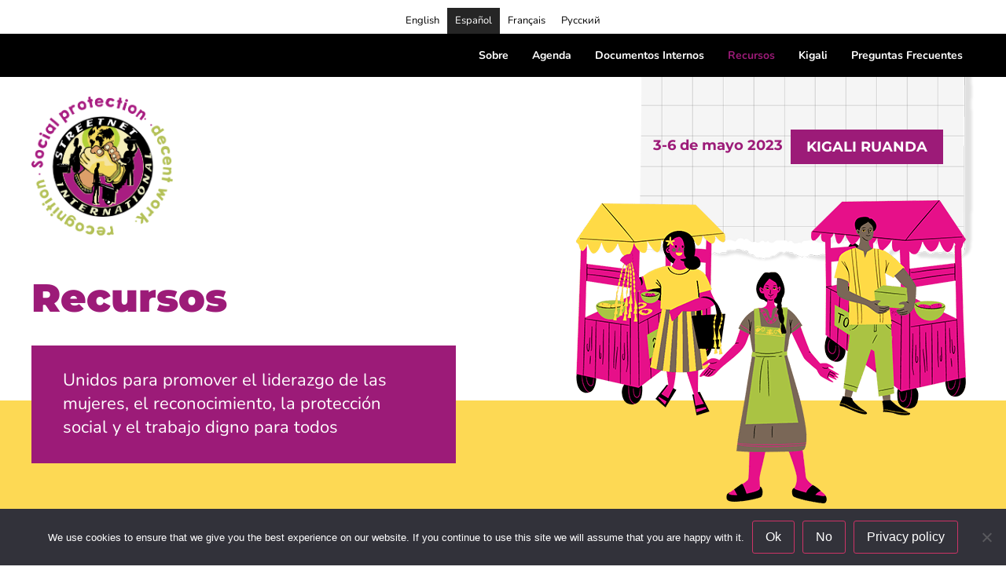

--- FILE ---
content_type: text/html; charset=UTF-8
request_url: https://streetnet.org.za/es/congreso-internacional-2023/recursos/
body_size: 25428
content:
<!doctype html>
<html lang="es-ES">
<head>
	<meta charset="UTF-8">
	<meta name="viewport" content="width=device-width, initial-scale=1">
	<meta name="google-site-verification" content="JFicAIPw39EB5AKemcBr0Z3SHHTfdREE_fXzRYLQNsA" />
	<link rel="profile" href="https://gmpg.org/xfn/11">
	<!-- Event snippet for Page view conversion page -->
	<script>
	gtag('event', 'conversion', {
		'send_to': 'AW-11230262289/Ewu5CJSl9-UZEJHogOsp',
		'value': 1.0,
		'currency': 'USD'
	});
	</script>
	<meta name='robots' content='index, follow, max-image-preview:large, max-snippet:-1, max-video-preview:-1' />
	<style>img:is([sizes="auto" i], [sizes^="auto," i]) { contain-intrinsic-size: 3000px 1500px }</style>
	<link rel="alternate" href="https://streetnet.org.za/international-congress-2023/resources/" hreflang="en" />
<link rel="alternate" href="https://streetnet.org.za/es/congreso-internacional-2023/recursos/" hreflang="es" />
<link rel="alternate" href="https://streetnet.org.za/fr/congres-international-2023/ressources/" hreflang="fr" />
<link rel="alternate" href="https://streetnet.org.za/ru/%d0%bc%d0%b5%d0%b6%d0%b4%d1%83%d0%bd%d0%b0%d1%80%d0%be%d0%b4%d0%bd%d1%8b%d0%b9-%d1%81%d1%8a%d0%b5%d0%b7%d0%b4-2023/%d1%80%d0%b5%d1%81%d1%83%d1%80%d1%81%d1%8b/" hreflang="ru" />
<!-- Etiqueta de Google (gtag.js) Modo de consentimiento dataLayer añadido por Site Kit -->
<script id="google_gtagjs-js-consent-mode-data-layer">
window.dataLayer = window.dataLayer || [];function gtag(){dataLayer.push(arguments);}
gtag('consent', 'default', {"ad_personalization":"denied","ad_storage":"denied","ad_user_data":"denied","analytics_storage":"denied","functionality_storage":"denied","security_storage":"denied","personalization_storage":"denied","region":["AT","BE","BG","CH","CY","CZ","DE","DK","EE","ES","FI","FR","GB","GR","HR","HU","IE","IS","IT","LI","LT","LU","LV","MT","NL","NO","PL","PT","RO","SE","SI","SK"],"wait_for_update":500});
window._googlesitekitConsentCategoryMap = {"statistics":["analytics_storage"],"marketing":["ad_storage","ad_user_data","ad_personalization"],"functional":["functionality_storage","security_storage"],"preferences":["personalization_storage"]};
window._googlesitekitConsents = {"ad_personalization":"denied","ad_storage":"denied","ad_user_data":"denied","analytics_storage":"denied","functionality_storage":"denied","security_storage":"denied","personalization_storage":"denied","region":["AT","BE","BG","CH","CY","CZ","DE","DK","EE","ES","FI","FR","GB","GR","HR","HU","IE","IS","IT","LI","LT","LU","LV","MT","NL","NO","PL","PT","RO","SE","SI","SK"],"wait_for_update":500};
</script>
<!-- Fin de la etiqueta Google (gtag.js) Modo de consentimiento dataLayer añadido por Site Kit -->

	<!-- This site is optimized with the Yoast SEO plugin v23.9 - https://yoast.com/wordpress/plugins/seo/ -->
	<title>Recursos - Streetnet International</title>
	<link rel="canonical" href="https://streetnet.org.za/es/congreso-internacional-2023/recursos/" />
	<meta property="og:locale" content="es_ES" />
	<meta property="og:locale:alternate" content="en_US" />
	<meta property="og:locale:alternate" content="fr_FR" />
	<meta property="og:locale:alternate" content="ru_RU" />
	<meta property="og:type" content="article" />
	<meta property="og:title" content="Recursos - Streetnet International" />
	<meta property="og:description" content="3-6 de mayo 2023 KIGALI RUANDA Unidos para promover el liderazgo de las mujeres, el reconocimiento, la protección social y el trabajo digno para todos resources Aquí encontrará recursos relevantes relacionados con el Congreso Propuestas para Resoluciones de StreetNet Propuestas de Reformas Constitucionales y de Reformas al Código de Conducta Guías para el 7º Congreso [&hellip;]" />
	<meta property="og:url" content="https://streetnet.org.za/es/congreso-internacional-2023/recursos/" />
	<meta property="og:site_name" content="Streetnet International" />
	<meta property="article:publisher" content="https://www.facebook.com/StreetNetInternational/" />
	<meta property="article:modified_time" content="2023-04-26T13:55:26+00:00" />
	<meta property="og:image" content="https://streetnet.org.za/wp-content/uploads/2023/03/SNI-congress-logo.png" />
	<meta property="og:image:width" content="377" />
	<meta property="og:image:height" content="370" />
	<meta property="og:image:type" content="image/png" />
	<meta name="twitter:card" content="summary_large_image" />
	<meta name="twitter:site" content="@streetnet1" />
	<script type="application/ld+json" class="yoast-schema-graph">{"@context":"https://schema.org","@graph":[{"@type":"WebPage","@id":"https://streetnet.org.za/es/congreso-internacional-2023/recursos/","url":"https://streetnet.org.za/es/congreso-internacional-2023/recursos/","name":"Recursos - Streetnet International","isPartOf":{"@id":"https://streetnet.org.za/es/#website"},"primaryImageOfPage":{"@id":"https://streetnet.org.za/es/congreso-internacional-2023/recursos/#primaryimage"},"image":{"@id":"https://streetnet.org.za/es/congreso-internacional-2023/recursos/#primaryimage"},"thumbnailUrl":"https://streetnet.org.za/wp-content/uploads/2023/03/SNI-congress-logo.png","datePublished":"2023-04-06T20:23:20+00:00","dateModified":"2023-04-26T13:55:26+00:00","breadcrumb":{"@id":"https://streetnet.org.za/es/congreso-internacional-2023/recursos/#breadcrumb"},"inLanguage":"es","potentialAction":[{"@type":"ReadAction","target":["https://streetnet.org.za/es/congreso-internacional-2023/recursos/"]}]},{"@type":"ImageObject","inLanguage":"es","@id":"https://streetnet.org.za/es/congreso-internacional-2023/recursos/#primaryimage","url":"https://streetnet.org.za/wp-content/uploads/2023/03/SNI-congress-logo.png","contentUrl":"https://streetnet.org.za/wp-content/uploads/2023/03/SNI-congress-logo.png"},{"@type":"BreadcrumbList","@id":"https://streetnet.org.za/es/congreso-internacional-2023/recursos/#breadcrumb","itemListElement":[{"@type":"ListItem","position":1,"name":"Home","item":"https://streetnet.org.za/"},{"@type":"ListItem","position":2,"name":"Congreso Internacional 2023","item":"https://streetnet.org.za/es/congreso-internacional-2023/"},{"@type":"ListItem","position":3,"name":"Recursos"}]},{"@type":"WebSite","@id":"https://streetnet.org.za/es/#website","url":"https://streetnet.org.za/es/","name":"Streetnet International","description":"Alianza internacional de vendedores de calle","publisher":{"@id":"https://streetnet.org.za/es/#organization"},"potentialAction":[{"@type":"SearchAction","target":{"@type":"EntryPoint","urlTemplate":"https://streetnet.org.za/es/?s={search_term_string}"},"query-input":{"@type":"PropertyValueSpecification","valueRequired":true,"valueName":"search_term_string"}}],"inLanguage":"es"},{"@type":"Organization","@id":"https://streetnet.org.za/es/#organization","name":"Streetnet International","url":"https://streetnet.org.za/es/","logo":{"@type":"ImageObject","inLanguage":"es","@id":"https://streetnet.org.za/es/#/schema/logo/image/","url":"https://streetnet.org.za/wp-content/uploads/2023/01/streetnet-logo_web.png","contentUrl":"https://streetnet.org.za/wp-content/uploads/2023/01/streetnet-logo_web.png","width":512,"height":512,"caption":"Streetnet International"},"image":{"@id":"https://streetnet.org.za/es/#/schema/logo/image/"},"sameAs":["https://www.facebook.com/StreetNetInternational/","https://x.com/streetnet1","https://www.instagram.com/street_net_international/","https://www.youtube.com/channel/UC0q_wy_ZMdeEGr4b0GRRabw","https://soundcloud.com/user-421425280"]}]}</script>
	<!-- / Yoast SEO plugin. -->


<link rel='dns-prefetch' href='//streetnet.org.za' />
<link rel='dns-prefetch' href='//www.googletagmanager.com' />
<link rel='dns-prefetch' href='//pagead2.googlesyndication.com' />
<link rel="alternate" type="application/rss+xml" title="Streetnet International &raquo; Feed" href="https://streetnet.org.za/es/feed/" />
<link rel="alternate" type="application/rss+xml" title="Streetnet International &raquo; Feed de los comentarios" href="https://streetnet.org.za/es/comments/feed/" />
<script>
window._wpemojiSettings = {"baseUrl":"https:\/\/s.w.org\/images\/core\/emoji\/16.0.1\/72x72\/","ext":".png","svgUrl":"https:\/\/s.w.org\/images\/core\/emoji\/16.0.1\/svg\/","svgExt":".svg","source":{"concatemoji":"https:\/\/streetnet.org.za\/wp-includes\/js\/wp-emoji-release.min.js?ver=6.8.2"}};
/*! This file is auto-generated */
!function(s,n){var o,i,e;function c(e){try{var t={supportTests:e,timestamp:(new Date).valueOf()};sessionStorage.setItem(o,JSON.stringify(t))}catch(e){}}function p(e,t,n){e.clearRect(0,0,e.canvas.width,e.canvas.height),e.fillText(t,0,0);var t=new Uint32Array(e.getImageData(0,0,e.canvas.width,e.canvas.height).data),a=(e.clearRect(0,0,e.canvas.width,e.canvas.height),e.fillText(n,0,0),new Uint32Array(e.getImageData(0,0,e.canvas.width,e.canvas.height).data));return t.every(function(e,t){return e===a[t]})}function u(e,t){e.clearRect(0,0,e.canvas.width,e.canvas.height),e.fillText(t,0,0);for(var n=e.getImageData(16,16,1,1),a=0;a<n.data.length;a++)if(0!==n.data[a])return!1;return!0}function f(e,t,n,a){switch(t){case"flag":return n(e,"\ud83c\udff3\ufe0f\u200d\u26a7\ufe0f","\ud83c\udff3\ufe0f\u200b\u26a7\ufe0f")?!1:!n(e,"\ud83c\udde8\ud83c\uddf6","\ud83c\udde8\u200b\ud83c\uddf6")&&!n(e,"\ud83c\udff4\udb40\udc67\udb40\udc62\udb40\udc65\udb40\udc6e\udb40\udc67\udb40\udc7f","\ud83c\udff4\u200b\udb40\udc67\u200b\udb40\udc62\u200b\udb40\udc65\u200b\udb40\udc6e\u200b\udb40\udc67\u200b\udb40\udc7f");case"emoji":return!a(e,"\ud83e\udedf")}return!1}function g(e,t,n,a){var r="undefined"!=typeof WorkerGlobalScope&&self instanceof WorkerGlobalScope?new OffscreenCanvas(300,150):s.createElement("canvas"),o=r.getContext("2d",{willReadFrequently:!0}),i=(o.textBaseline="top",o.font="600 32px Arial",{});return e.forEach(function(e){i[e]=t(o,e,n,a)}),i}function t(e){var t=s.createElement("script");t.src=e,t.defer=!0,s.head.appendChild(t)}"undefined"!=typeof Promise&&(o="wpEmojiSettingsSupports",i=["flag","emoji"],n.supports={everything:!0,everythingExceptFlag:!0},e=new Promise(function(e){s.addEventListener("DOMContentLoaded",e,{once:!0})}),new Promise(function(t){var n=function(){try{var e=JSON.parse(sessionStorage.getItem(o));if("object"==typeof e&&"number"==typeof e.timestamp&&(new Date).valueOf()<e.timestamp+604800&&"object"==typeof e.supportTests)return e.supportTests}catch(e){}return null}();if(!n){if("undefined"!=typeof Worker&&"undefined"!=typeof OffscreenCanvas&&"undefined"!=typeof URL&&URL.createObjectURL&&"undefined"!=typeof Blob)try{var e="postMessage("+g.toString()+"("+[JSON.stringify(i),f.toString(),p.toString(),u.toString()].join(",")+"));",a=new Blob([e],{type:"text/javascript"}),r=new Worker(URL.createObjectURL(a),{name:"wpTestEmojiSupports"});return void(r.onmessage=function(e){c(n=e.data),r.terminate(),t(n)})}catch(e){}c(n=g(i,f,p,u))}t(n)}).then(function(e){for(var t in e)n.supports[t]=e[t],n.supports.everything=n.supports.everything&&n.supports[t],"flag"!==t&&(n.supports.everythingExceptFlag=n.supports.everythingExceptFlag&&n.supports[t]);n.supports.everythingExceptFlag=n.supports.everythingExceptFlag&&!n.supports.flag,n.DOMReady=!1,n.readyCallback=function(){n.DOMReady=!0}}).then(function(){return e}).then(function(){var e;n.supports.everything||(n.readyCallback(),(e=n.source||{}).concatemoji?t(e.concatemoji):e.wpemoji&&e.twemoji&&(t(e.twemoji),t(e.wpemoji)))}))}((window,document),window._wpemojiSettings);
</script>
<style id='wp-emoji-styles-inline-css'>

	img.wp-smiley, img.emoji {
		display: inline !important;
		border: none !important;
		box-shadow: none !important;
		height: 1em !important;
		width: 1em !important;
		margin: 0 0.07em !important;
		vertical-align: -0.1em !important;
		background: none !important;
		padding: 0 !important;
	}
</style>
<style id='classic-theme-styles-inline-css'>
/*! This file is auto-generated */
.wp-block-button__link{color:#fff;background-color:#32373c;border-radius:9999px;box-shadow:none;text-decoration:none;padding:calc(.667em + 2px) calc(1.333em + 2px);font-size:1.125em}.wp-block-file__button{background:#32373c;color:#fff;text-decoration:none}
</style>
<style id='global-styles-inline-css'>
:root{--wp--preset--aspect-ratio--square: 1;--wp--preset--aspect-ratio--4-3: 4/3;--wp--preset--aspect-ratio--3-4: 3/4;--wp--preset--aspect-ratio--3-2: 3/2;--wp--preset--aspect-ratio--2-3: 2/3;--wp--preset--aspect-ratio--16-9: 16/9;--wp--preset--aspect-ratio--9-16: 9/16;--wp--preset--color--black: #000000;--wp--preset--color--cyan-bluish-gray: #abb8c3;--wp--preset--color--white: #ffffff;--wp--preset--color--pale-pink: #f78da7;--wp--preset--color--vivid-red: #cf2e2e;--wp--preset--color--luminous-vivid-orange: #ff6900;--wp--preset--color--luminous-vivid-amber: #fcb900;--wp--preset--color--light-green-cyan: #7bdcb5;--wp--preset--color--vivid-green-cyan: #00d084;--wp--preset--color--pale-cyan-blue: #8ed1fc;--wp--preset--color--vivid-cyan-blue: #0693e3;--wp--preset--color--vivid-purple: #9b51e0;--wp--preset--gradient--vivid-cyan-blue-to-vivid-purple: linear-gradient(135deg,rgba(6,147,227,1) 0%,rgb(155,81,224) 100%);--wp--preset--gradient--light-green-cyan-to-vivid-green-cyan: linear-gradient(135deg,rgb(122,220,180) 0%,rgb(0,208,130) 100%);--wp--preset--gradient--luminous-vivid-amber-to-luminous-vivid-orange: linear-gradient(135deg,rgba(252,185,0,1) 0%,rgba(255,105,0,1) 100%);--wp--preset--gradient--luminous-vivid-orange-to-vivid-red: linear-gradient(135deg,rgba(255,105,0,1) 0%,rgb(207,46,46) 100%);--wp--preset--gradient--very-light-gray-to-cyan-bluish-gray: linear-gradient(135deg,rgb(238,238,238) 0%,rgb(169,184,195) 100%);--wp--preset--gradient--cool-to-warm-spectrum: linear-gradient(135deg,rgb(74,234,220) 0%,rgb(151,120,209) 20%,rgb(207,42,186) 40%,rgb(238,44,130) 60%,rgb(251,105,98) 80%,rgb(254,248,76) 100%);--wp--preset--gradient--blush-light-purple: linear-gradient(135deg,rgb(255,206,236) 0%,rgb(152,150,240) 100%);--wp--preset--gradient--blush-bordeaux: linear-gradient(135deg,rgb(254,205,165) 0%,rgb(254,45,45) 50%,rgb(107,0,62) 100%);--wp--preset--gradient--luminous-dusk: linear-gradient(135deg,rgb(255,203,112) 0%,rgb(199,81,192) 50%,rgb(65,88,208) 100%);--wp--preset--gradient--pale-ocean: linear-gradient(135deg,rgb(255,245,203) 0%,rgb(182,227,212) 50%,rgb(51,167,181) 100%);--wp--preset--gradient--electric-grass: linear-gradient(135deg,rgb(202,248,128) 0%,rgb(113,206,126) 100%);--wp--preset--gradient--midnight: linear-gradient(135deg,rgb(2,3,129) 0%,rgb(40,116,252) 100%);--wp--preset--font-size--small: 13px;--wp--preset--font-size--medium: 20px;--wp--preset--font-size--large: 36px;--wp--preset--font-size--x-large: 42px;--wp--preset--spacing--20: 0.44rem;--wp--preset--spacing--30: 0.67rem;--wp--preset--spacing--40: 1rem;--wp--preset--spacing--50: 1.5rem;--wp--preset--spacing--60: 2.25rem;--wp--preset--spacing--70: 3.38rem;--wp--preset--spacing--80: 5.06rem;--wp--preset--shadow--natural: 6px 6px 9px rgba(0, 0, 0, 0.2);--wp--preset--shadow--deep: 12px 12px 50px rgba(0, 0, 0, 0.4);--wp--preset--shadow--sharp: 6px 6px 0px rgba(0, 0, 0, 0.2);--wp--preset--shadow--outlined: 6px 6px 0px -3px rgba(255, 255, 255, 1), 6px 6px rgba(0, 0, 0, 1);--wp--preset--shadow--crisp: 6px 6px 0px rgba(0, 0, 0, 1);}:where(.is-layout-flex){gap: 0.5em;}:where(.is-layout-grid){gap: 0.5em;}body .is-layout-flex{display: flex;}.is-layout-flex{flex-wrap: wrap;align-items: center;}.is-layout-flex > :is(*, div){margin: 0;}body .is-layout-grid{display: grid;}.is-layout-grid > :is(*, div){margin: 0;}:where(.wp-block-columns.is-layout-flex){gap: 2em;}:where(.wp-block-columns.is-layout-grid){gap: 2em;}:where(.wp-block-post-template.is-layout-flex){gap: 1.25em;}:where(.wp-block-post-template.is-layout-grid){gap: 1.25em;}.has-black-color{color: var(--wp--preset--color--black) !important;}.has-cyan-bluish-gray-color{color: var(--wp--preset--color--cyan-bluish-gray) !important;}.has-white-color{color: var(--wp--preset--color--white) !important;}.has-pale-pink-color{color: var(--wp--preset--color--pale-pink) !important;}.has-vivid-red-color{color: var(--wp--preset--color--vivid-red) !important;}.has-luminous-vivid-orange-color{color: var(--wp--preset--color--luminous-vivid-orange) !important;}.has-luminous-vivid-amber-color{color: var(--wp--preset--color--luminous-vivid-amber) !important;}.has-light-green-cyan-color{color: var(--wp--preset--color--light-green-cyan) !important;}.has-vivid-green-cyan-color{color: var(--wp--preset--color--vivid-green-cyan) !important;}.has-pale-cyan-blue-color{color: var(--wp--preset--color--pale-cyan-blue) !important;}.has-vivid-cyan-blue-color{color: var(--wp--preset--color--vivid-cyan-blue) !important;}.has-vivid-purple-color{color: var(--wp--preset--color--vivid-purple) !important;}.has-black-background-color{background-color: var(--wp--preset--color--black) !important;}.has-cyan-bluish-gray-background-color{background-color: var(--wp--preset--color--cyan-bluish-gray) !important;}.has-white-background-color{background-color: var(--wp--preset--color--white) !important;}.has-pale-pink-background-color{background-color: var(--wp--preset--color--pale-pink) !important;}.has-vivid-red-background-color{background-color: var(--wp--preset--color--vivid-red) !important;}.has-luminous-vivid-orange-background-color{background-color: var(--wp--preset--color--luminous-vivid-orange) !important;}.has-luminous-vivid-amber-background-color{background-color: var(--wp--preset--color--luminous-vivid-amber) !important;}.has-light-green-cyan-background-color{background-color: var(--wp--preset--color--light-green-cyan) !important;}.has-vivid-green-cyan-background-color{background-color: var(--wp--preset--color--vivid-green-cyan) !important;}.has-pale-cyan-blue-background-color{background-color: var(--wp--preset--color--pale-cyan-blue) !important;}.has-vivid-cyan-blue-background-color{background-color: var(--wp--preset--color--vivid-cyan-blue) !important;}.has-vivid-purple-background-color{background-color: var(--wp--preset--color--vivid-purple) !important;}.has-black-border-color{border-color: var(--wp--preset--color--black) !important;}.has-cyan-bluish-gray-border-color{border-color: var(--wp--preset--color--cyan-bluish-gray) !important;}.has-white-border-color{border-color: var(--wp--preset--color--white) !important;}.has-pale-pink-border-color{border-color: var(--wp--preset--color--pale-pink) !important;}.has-vivid-red-border-color{border-color: var(--wp--preset--color--vivid-red) !important;}.has-luminous-vivid-orange-border-color{border-color: var(--wp--preset--color--luminous-vivid-orange) !important;}.has-luminous-vivid-amber-border-color{border-color: var(--wp--preset--color--luminous-vivid-amber) !important;}.has-light-green-cyan-border-color{border-color: var(--wp--preset--color--light-green-cyan) !important;}.has-vivid-green-cyan-border-color{border-color: var(--wp--preset--color--vivid-green-cyan) !important;}.has-pale-cyan-blue-border-color{border-color: var(--wp--preset--color--pale-cyan-blue) !important;}.has-vivid-cyan-blue-border-color{border-color: var(--wp--preset--color--vivid-cyan-blue) !important;}.has-vivid-purple-border-color{border-color: var(--wp--preset--color--vivid-purple) !important;}.has-vivid-cyan-blue-to-vivid-purple-gradient-background{background: var(--wp--preset--gradient--vivid-cyan-blue-to-vivid-purple) !important;}.has-light-green-cyan-to-vivid-green-cyan-gradient-background{background: var(--wp--preset--gradient--light-green-cyan-to-vivid-green-cyan) !important;}.has-luminous-vivid-amber-to-luminous-vivid-orange-gradient-background{background: var(--wp--preset--gradient--luminous-vivid-amber-to-luminous-vivid-orange) !important;}.has-luminous-vivid-orange-to-vivid-red-gradient-background{background: var(--wp--preset--gradient--luminous-vivid-orange-to-vivid-red) !important;}.has-very-light-gray-to-cyan-bluish-gray-gradient-background{background: var(--wp--preset--gradient--very-light-gray-to-cyan-bluish-gray) !important;}.has-cool-to-warm-spectrum-gradient-background{background: var(--wp--preset--gradient--cool-to-warm-spectrum) !important;}.has-blush-light-purple-gradient-background{background: var(--wp--preset--gradient--blush-light-purple) !important;}.has-blush-bordeaux-gradient-background{background: var(--wp--preset--gradient--blush-bordeaux) !important;}.has-luminous-dusk-gradient-background{background: var(--wp--preset--gradient--luminous-dusk) !important;}.has-pale-ocean-gradient-background{background: var(--wp--preset--gradient--pale-ocean) !important;}.has-electric-grass-gradient-background{background: var(--wp--preset--gradient--electric-grass) !important;}.has-midnight-gradient-background{background: var(--wp--preset--gradient--midnight) !important;}.has-small-font-size{font-size: var(--wp--preset--font-size--small) !important;}.has-medium-font-size{font-size: var(--wp--preset--font-size--medium) !important;}.has-large-font-size{font-size: var(--wp--preset--font-size--large) !important;}.has-x-large-font-size{font-size: var(--wp--preset--font-size--x-large) !important;}
:where(.wp-block-post-template.is-layout-flex){gap: 1.25em;}:where(.wp-block-post-template.is-layout-grid){gap: 1.25em;}
:where(.wp-block-columns.is-layout-flex){gap: 2em;}:where(.wp-block-columns.is-layout-grid){gap: 2em;}
:root :where(.wp-block-pullquote){font-size: 1.5em;line-height: 1.6;}
</style>
<link rel='stylesheet' id='cookie-notice-front-css' href='https://streetnet.org.za/wp-content/plugins/cookie-notice/css/front.min.css?ver=2.5.7' media='all' />
<link rel='stylesheet' id='hello-elementor-css' href='https://streetnet.org.za/wp-content/themes/streetnet-app-theme/style.min.css?ver=3.0.1' media='all' />
<link rel='stylesheet' id='hello-elementor-theme-style-css' href='https://streetnet.org.za/wp-content/themes/streetnet-app-theme/theme.min.css?ver=3.0.1' media='all' />
<link rel='stylesheet' id='hello-elementor-header-footer-css' href='https://streetnet.org.za/wp-content/themes/streetnet-app-theme/header-footer.min.css?ver=3.0.1' media='all' />
<link rel='stylesheet' id='elementor-frontend-css' href='https://streetnet.org.za/wp-content/plugins/elementor/assets/css/frontend.min.css?ver=3.32.2' media='all' />
<link rel='stylesheet' id='elementor-post-7783-css' href='https://streetnet.org.za/wp-content/uploads/elementor/css/post-7783.css?ver=1767590259' media='all' />
<link rel='stylesheet' id='dflip-style-css' href='https://streetnet.org.za/wp-content/plugins/3d-flipbook-dflip-lite/assets/css/dflip.min.css?ver=2.3.75' media='all' />
<link rel='stylesheet' id='swiper-css' href='https://streetnet.org.za/wp-content/plugins/elementor/assets/lib/swiper/v8/css/swiper.min.css?ver=8.4.5' media='all' />
<link rel='stylesheet' id='e-swiper-css' href='https://streetnet.org.za/wp-content/plugins/elementor/assets/css/conditionals/e-swiper.min.css?ver=3.32.2' media='all' />
<link rel='stylesheet' id='e-sticky-css' href='https://streetnet.org.za/wp-content/plugins/elementor-pro/assets/css/modules/sticky.min.css?ver=3.32.1' media='all' />
<link rel='stylesheet' id='widget-nav-menu-css' href='https://streetnet.org.za/wp-content/plugins/elementor-pro/assets/css/widget-nav-menu.min.css?ver=3.32.1' media='all' />
<link rel='stylesheet' id='widget-image-css' href='https://streetnet.org.za/wp-content/plugins/elementor/assets/css/widget-image.min.css?ver=3.32.2' media='all' />
<link rel='stylesheet' id='widget-heading-css' href='https://streetnet.org.za/wp-content/plugins/elementor/assets/css/widget-heading.min.css?ver=3.32.2' media='all' />
<link rel='stylesheet' id='widget-icon-list-css' href='https://streetnet.org.za/wp-content/plugins/elementor/assets/css/widget-icon-list.min.css?ver=3.32.2' media='all' />
<link rel='stylesheet' id='e-animation-grow-css' href='https://streetnet.org.za/wp-content/plugins/elementor/assets/lib/animations/styles/e-animation-grow.min.css?ver=3.32.2' media='all' />
<link rel='stylesheet' id='widget-social-icons-css' href='https://streetnet.org.za/wp-content/plugins/elementor/assets/css/widget-social-icons.min.css?ver=3.32.2' media='all' />
<link rel='stylesheet' id='e-apple-webkit-css' href='https://streetnet.org.za/wp-content/plugins/elementor/assets/css/conditionals/apple-webkit.min.css?ver=3.32.2' media='all' />
<link rel='stylesheet' id='widget-search-form-css' href='https://streetnet.org.za/wp-content/plugins/elementor-pro/assets/css/widget-search-form.min.css?ver=3.32.1' media='all' />
<link rel='stylesheet' id='elementor-icons-shared-0-css' href='https://streetnet.org.za/wp-content/plugins/elementor/assets/lib/font-awesome/css/fontawesome.min.css?ver=5.15.3' media='all' />
<link rel='stylesheet' id='elementor-icons-fa-solid-css' href='https://streetnet.org.za/wp-content/plugins/elementor/assets/lib/font-awesome/css/solid.min.css?ver=5.15.3' media='all' />
<link rel='stylesheet' id='e-animation-slideInRight-css' href='https://streetnet.org.za/wp-content/plugins/elementor/assets/lib/animations/styles/slideInRight.min.css?ver=3.32.2' media='all' />
<link rel='stylesheet' id='e-popup-css' href='https://streetnet.org.za/wp-content/plugins/elementor-pro/assets/css/conditionals/popup.min.css?ver=3.32.1' media='all' />
<link rel='stylesheet' id='widget-form-css' href='https://streetnet.org.za/wp-content/plugins/elementor-pro/assets/css/widget-form.min.css?ver=3.32.1' media='all' />
<link rel='stylesheet' id='elementor-icons-css' href='https://streetnet.org.za/wp-content/plugins/elementor/assets/lib/eicons/css/elementor-icons.min.css?ver=5.44.0' media='all' />
<link rel='stylesheet' id='widget-divider-css' href='https://streetnet.org.za/wp-content/plugins/elementor/assets/css/widget-divider.min.css?ver=3.32.2' media='all' />
<link rel='stylesheet' id='widget-posts-css' href='https://streetnet.org.za/wp-content/plugins/elementor-pro/assets/css/widget-posts.min.css?ver=3.32.1' media='all' />
<link rel='stylesheet' id='e-animation-pulse-grow-css' href='https://streetnet.org.za/wp-content/plugins/elementor/assets/lib/animations/styles/e-animation-pulse-grow.min.css?ver=3.32.2' media='all' />
<link rel='stylesheet' id='elementor-post-9993-css' href='https://streetnet.org.za/wp-content/uploads/elementor/css/post-9993.css?ver=1767590489' media='all' />
<link rel='stylesheet' id='elementor-post-10500-css' href='https://streetnet.org.za/wp-content/uploads/elementor/css/post-10500.css?ver=1767590413' media='all' />
<link rel='stylesheet' id='elementor-post-12820-css' href='https://streetnet.org.za/wp-content/uploads/elementor/css/post-12820.css?ver=1767590260' media='all' />
<link rel='stylesheet' id='elementor-post-16351-css' href='https://streetnet.org.za/wp-content/uploads/elementor/css/post-16351.css?ver=1767590261' media='all' />
<link rel='stylesheet' id='elementor-post-15858-css' href='https://streetnet.org.za/wp-content/uploads/elementor/css/post-15858.css?ver=1767590261' media='all' />
<link rel='stylesheet' id='graphina_chart-css-css' href='https://streetnet.org.za/wp-content/plugins/graphina-elementor-charts-and-graphs/assets/css/graphina-chart.css?ver=3.1.7' media='all' />
<link rel='stylesheet' id='elementor-gf-local-lato-css' href='https://streetnet.org.za/wp-content/uploads/elementor/google-fonts/css/lato.css?ver=1742245457' media='all' />
<link rel='stylesheet' id='elementor-gf-local-montserrat-css' href='https://streetnet.org.za/wp-content/uploads/elementor/google-fonts/css/montserrat.css?ver=1742249715' media='all' />
<link rel='stylesheet' id='elementor-gf-local-nunito-css' href='https://streetnet.org.za/wp-content/uploads/elementor/google-fonts/css/nunito.css?ver=1742249721' media='all' />
<link rel='stylesheet' id='elementor-icons-fa-brands-css' href='https://streetnet.org.za/wp-content/plugins/elementor/assets/lib/font-awesome/css/brands.min.css?ver=5.15.3' media='all' />
<script src="https://streetnet.org.za/wp-includes/js/jquery/jquery.min.js?ver=3.7.1" id="jquery-core-js"></script>
<script src="https://streetnet.org.za/wp-includes/js/jquery/jquery-migrate.min.js?ver=3.4.1" id="jquery-migrate-js"></script>
<script id="jquery-js-after">
jQuery(document).ready(function($) {
            $(".back-button").on("click", function(event) {
                event.preventDefault();
                window.history.back();
            });
        });
</script>

<!-- Fragmento de código de la etiqueta de Google (gtag.js) añadida por Site Kit -->
<!-- Fragmento de código de Google Analytics añadido por Site Kit -->
<!-- Fragmento de código de Google Ads añadido por Site Kit -->
<script src="https://www.googletagmanager.com/gtag/js?id=GT-WKT42VD5" id="google_gtagjs-js" async></script>
<script id="google_gtagjs-js-after">
window.dataLayer = window.dataLayer || [];function gtag(){dataLayer.push(arguments);}
gtag("set","linker",{"domains":["streetnet.org.za"]});
gtag("js", new Date());
gtag("set", "developer_id.dZTNiMT", true);
gtag("config", "GT-WKT42VD5");
gtag("config", "AW-11230262289");
 window._googlesitekit = window._googlesitekit || {}; window._googlesitekit.throttledEvents = []; window._googlesitekit.gtagEvent = (name, data) => { var key = JSON.stringify( { name, data } ); if ( !! window._googlesitekit.throttledEvents[ key ] ) { return; } window._googlesitekit.throttledEvents[ key ] = true; setTimeout( () => { delete window._googlesitekit.throttledEvents[ key ]; }, 5 ); gtag( "event", name, { ...data, event_source: "site-kit" } ); };
</script>
<link rel="https://api.w.org/" href="https://streetnet.org.za/wp-json/" /><link rel="alternate" title="JSON" type="application/json" href="https://streetnet.org.za/wp-json/wp/v2/pages/9993" /><link rel="EditURI" type="application/rsd+xml" title="RSD" href="https://streetnet.org.za/xmlrpc.php?rsd" />
<meta name="generator" content="WordPress 6.8.2" />
<link rel='shortlink' href='https://streetnet.org.za/?p=9993' />
<link rel="alternate" title="oEmbed (JSON)" type="application/json+oembed" href="https://streetnet.org.za/wp-json/oembed/1.0/embed?url=https%3A%2F%2Fstreetnet.org.za%2Fes%2Fcongreso-internacional-2023%2Frecursos%2F" />
<link rel="alternate" title="oEmbed (XML)" type="text/xml+oembed" href="https://streetnet.org.za/wp-json/oembed/1.0/embed?url=https%3A%2F%2Fstreetnet.org.za%2Fes%2Fcongreso-internacional-2023%2Frecursos%2F&#038;format=xml" />
<meta name="generator" content="Site Kit by Google 1.161.0" /><!-- Google tag (gtag.js) --> <script async src="https://www.googletagmanager.com/gtag/js?id=AW-11230262289"></script> <script> window.dataLayer = window.dataLayer || []; function gtag(){dataLayer.push(arguments);} gtag('js', new Date()); gtag('config', 'AW-11230262289'); </script>
<!-- Event snippet for Page view conversion page --> <script> gtag('event', 'conversion', { 'send_to': 'AW-11230262289/Ewu5CJSl9-UZEJHogOsp', 'value': 1.0, 'currency': 'USD' }); </script> <style> .ppw-ppf-input-container { background-color: !important; padding: px!important; border-radius: px!important; } .ppw-ppf-input-container div.ppw-ppf-headline { font-size: px!important; font-weight: !important; color: !important; } .ppw-ppf-input-container div.ppw-ppf-desc { font-size: px!important; font-weight: !important; color: !important; } .ppw-ppf-input-container label.ppw-pwd-label { font-size: px!important; font-weight: !important; color: !important; } div.ppwp-wrong-pw-error { font-size: px!important; font-weight: !important; color: #dc3232!important; background: !important; } .ppw-ppf-input-container input[type='submit'] { color: !important; background: !important; } .ppw-ppf-input-container input[type='submit']:hover { color: !important; background: !important; } .ppw-ppf-desc-below { font-size: px!important; font-weight: !important; color: !important; } </style>  <style> .ppw-form { background-color: !important; padding: px!important; border-radius: px!important; } .ppw-headline.ppw-pcp-pf-headline { font-size: px!important; font-weight: !important; color: !important; } .ppw-description.ppw-pcp-pf-desc { font-size: px!important; font-weight: !important; color: !important; } .ppw-pcp-pf-desc-above-btn { display: block; } .ppw-pcp-pf-desc-below-form { font-size: px!important; font-weight: !important; color: !important; } .ppw-input label.ppw-pcp-password-label { font-size: px!important; font-weight: !important; color: !important; } .ppw-form input[type='submit'] { color: !important; background: !important; } .ppw-form input[type='submit']:hover { color: !important; background: !important; } div.ppw-error.ppw-pcp-pf-error-msg { font-size: px!important; font-weight: !important; color: #dc3232!important; background: !important; } </style> 
<!-- Metaetiquetas de Google AdSense añadidas por Site Kit -->
<meta name="google-adsense-platform-account" content="ca-host-pub-2644536267352236">
<meta name="google-adsense-platform-domain" content="sitekit.withgoogle.com">
<!-- Acabar con las metaetiquetas de Google AdSense añadidas por Site Kit -->
<meta name="generator" content="Elementor 3.32.2; features: additional_custom_breakpoints; settings: css_print_method-external, google_font-enabled, font_display-swap">
<meta http-equiv="Content-Security-Policy" content="upgrade-insecure-requests" />
			<style>
				.e-con.e-parent:nth-of-type(n+4):not(.e-lazyloaded):not(.e-no-lazyload),
				.e-con.e-parent:nth-of-type(n+4):not(.e-lazyloaded):not(.e-no-lazyload) * {
					background-image: none !important;
				}
				@media screen and (max-height: 1024px) {
					.e-con.e-parent:nth-of-type(n+3):not(.e-lazyloaded):not(.e-no-lazyload),
					.e-con.e-parent:nth-of-type(n+3):not(.e-lazyloaded):not(.e-no-lazyload) * {
						background-image: none !important;
					}
				}
				@media screen and (max-height: 640px) {
					.e-con.e-parent:nth-of-type(n+2):not(.e-lazyloaded):not(.e-no-lazyload),
					.e-con.e-parent:nth-of-type(n+2):not(.e-lazyloaded):not(.e-no-lazyload) * {
						background-image: none !important;
					}
				}
			</style>
			<!-- Event snippet for Page view conversion page --> <script> gtag('event', 'conversion', { 'send_to': 'AW-11230262289/Ewu5CJSl9-UZEJHogOsp', 'value': 1.0, 'currency': 'USD' }); </script>
<!-- Fragmento de código de Google Tag Manager añadido por Site Kit -->
<script>
			( function( w, d, s, l, i ) {
				w[l] = w[l] || [];
				w[l].push( {'gtm.start': new Date().getTime(), event: 'gtm.js'} );
				var f = d.getElementsByTagName( s )[0],
					j = d.createElement( s ), dl = l != 'dataLayer' ? '&l=' + l : '';
				j.async = true;
				j.src = 'https://www.googletagmanager.com/gtm.js?id=' + i + dl;
				f.parentNode.insertBefore( j, f );
			} )( window, document, 'script', 'dataLayer', 'GTM-WD345C6Q' );
			
</script>

<!-- Final del fragmento de código de Google Tag Manager añadido por Site Kit -->

<!-- Fragmento de código de Google Adsense añadido por Site Kit -->
<script async src="https://pagead2.googlesyndication.com/pagead/js/adsbygoogle.js?client=ca-pub-2682322288610285&amp;host=ca-host-pub-2644536267352236" crossorigin="anonymous"></script>

<!-- Final del fragmento de código de Google Adsense añadido por Site Kit -->
<link rel="icon" href="https://streetnet.org.za/wp-content/uploads/2021/04/cropped-logo-streetnet-32x32.png" sizes="32x32" />
<link rel="icon" href="https://streetnet.org.za/wp-content/uploads/2021/04/cropped-logo-streetnet-192x192.png" sizes="192x192" />
<link rel="apple-touch-icon" href="https://streetnet.org.za/wp-content/uploads/2021/04/cropped-logo-streetnet-180x180.png" />
<meta name="msapplication-TileImage" content="https://streetnet.org.za/wp-content/uploads/2021/04/cropped-logo-streetnet-270x270.png" />
		<style id="wp-custom-css">
			/*issue*/
.imapsLabel foreignObject br {
	display: none !important;
}
.post_content-feature-image .elementor-widget-container > a {
	display: block;
}		</style>
		</head>
<body class="wp-singular page-template page-template-elementor_header_footer page page-id-9993 page-child parent-pageid-9973 wp-custom-logo wp-theme-streetnet-app-theme cookies-not-set elementor-default elementor-template-full-width elementor-kit-7783 elementor-page elementor-page-9993">
	
<!-- Google tag (gtag.js) -->
<script async src="https://www.googletagmanager.com/gtag/js?id=AW-11230262289"></script>
<script>
  window.dataLayer = window.dataLayer || [];
  function gtag(){dataLayer.push(arguments);}
  gtag('js', new Date());

  gtag('config', 'AW-11230262289');
</script>


		<!-- Fragmento de código de Google Tag Manager (noscript) añadido por Site Kit -->
		<noscript>
			<iframe src="https://www.googletagmanager.com/ns.html?id=GTM-WD345C6Q" height="0" width="0" style="display:none;visibility:hidden"></iframe>
		</noscript>
		<!-- Final del fragmento de código de Google Tag Manager (noscript) añadido por Site Kit -->
		
<a class="skip-link screen-reader-text" href="#content">Ir al contenido</a>

		<header data-elementor-type="header" data-elementor-id="10500" class="elementor elementor-10500 elementor-location-header" data-elementor-post-type="elementor_library">
					<section class="elementor-section elementor-top-section elementor-element elementor-element-39729f4 elementor-section-boxed elementor-section-height-default elementor-section-height-default" data-id="39729f4" data-element_type="section" data-settings="{&quot;background_background&quot;:&quot;classic&quot;,&quot;sticky&quot;:&quot;top&quot;,&quot;sticky_on&quot;:[&quot;desktop&quot;,&quot;tablet&quot;,&quot;mobile&quot;],&quot;sticky_offset&quot;:0,&quot;sticky_effects_offset&quot;:0,&quot;sticky_anchor_link_offset&quot;:0}">
						<div class="elementor-container elementor-column-gap-default">
					<div class="elementor-column elementor-col-100 elementor-top-column elementor-element elementor-element-97fec07" data-id="97fec07" data-element_type="column">
			<div class="elementor-widget-wrap elementor-element-populated">
						<section class="elementor-section elementor-inner-section elementor-element elementor-element-c739aad elementor-section-boxed elementor-section-height-default elementor-section-height-default" data-id="c739aad" data-element_type="section">
						<div class="elementor-container elementor-column-gap-default">
					<div class="elementor-column elementor-col-100 elementor-inner-column elementor-element elementor-element-1e49d09" data-id="1e49d09" data-element_type="column">
			<div class="elementor-widget-wrap elementor-element-populated">
						<div class="elementor-element elementor-element-b57615a language-widget elementor-widget elementor-widget-wp-widget-polylang" data-id="b57615a" data-element_type="widget" data-widget_type="wp-widget-polylang.default">
				<div class="elementor-widget-container">
					<ul>
	<li class="lang-item lang-item-29 lang-item-en lang-item-first"><a lang="en-US" hreflang="en-US" href="https://streetnet.org.za/international-congress-2023/resources/">English</a></li>
	<li class="lang-item lang-item-32 lang-item-es current-lang"><a lang="es-ES" hreflang="es-ES" href="https://streetnet.org.za/es/congreso-internacional-2023/recursos/" aria-current="true">Español</a></li>
	<li class="lang-item lang-item-37 lang-item-fr"><a lang="fr-FR" hreflang="fr-FR" href="https://streetnet.org.za/fr/congres-international-2023/ressources/">Français</a></li>
	<li class="lang-item lang-item-42 lang-item-ru"><a lang="ru-RU" hreflang="ru-RU" href="https://streetnet.org.za/ru/%d0%bc%d0%b5%d0%b6%d0%b4%d1%83%d0%bd%d0%b0%d1%80%d0%be%d0%b4%d0%bd%d1%8b%d0%b9-%d1%81%d1%8a%d0%b5%d0%b7%d0%b4-2023/%d1%80%d0%b5%d1%81%d1%83%d1%80%d1%81%d1%8b/">Русский</a></li>
</ul>
				</div>
				</div>
					</div>
		</div>
					</div>
		</section>
					</div>
		</div>
					</div>
		</section>
				<section class="elementor-section elementor-top-section elementor-element elementor-element-db6c253 elementor-section-boxed elementor-section-height-default elementor-section-height-default" data-id="db6c253" data-element_type="section" data-settings="{&quot;background_background&quot;:&quot;classic&quot;,&quot;sticky&quot;:&quot;top&quot;,&quot;sticky_on&quot;:[&quot;desktop&quot;,&quot;tablet&quot;,&quot;mobile&quot;],&quot;sticky_offset&quot;:0,&quot;sticky_effects_offset&quot;:0,&quot;sticky_anchor_link_offset&quot;:0}">
						<div class="elementor-container elementor-column-gap-default">
					<div class="elementor-column elementor-col-100 elementor-top-column elementor-element elementor-element-92fea35" data-id="92fea35" data-element_type="column">
			<div class="elementor-widget-wrap elementor-element-populated">
						<section class="elementor-section elementor-inner-section elementor-element elementor-element-9470f9b elementor-section-boxed elementor-section-height-default elementor-section-height-default" data-id="9470f9b" data-element_type="section">
						<div class="elementor-container elementor-column-gap-default">
					<div class="elementor-column elementor-col-100 elementor-inner-column elementor-element elementor-element-049d8c0" data-id="049d8c0" data-element_type="column">
			<div class="elementor-widget-wrap elementor-element-populated">
						<div class="elementor-element elementor-element-e75ab0e elementor-nav-menu__align-end elementor-nav-menu--dropdown-tablet elementor-nav-menu__text-align-aside elementor-nav-menu--toggle elementor-nav-menu--burger elementor-widget elementor-widget-nav-menu" data-id="e75ab0e" data-element_type="widget" data-settings="{&quot;layout&quot;:&quot;horizontal&quot;,&quot;submenu_icon&quot;:{&quot;value&quot;:&quot;&lt;i class=\&quot;fas fa-caret-down\&quot; aria-hidden=\&quot;true\&quot;&gt;&lt;\/i&gt;&quot;,&quot;library&quot;:&quot;fa-solid&quot;},&quot;toggle&quot;:&quot;burger&quot;}" data-widget_type="nav-menu.default">
				<div class="elementor-widget-container">
								<nav aria-label="Menú" class="elementor-nav-menu--main elementor-nav-menu__container elementor-nav-menu--layout-horizontal e--pointer-background e--animation-fade">
				<ul id="menu-1-e75ab0e" class="elementor-nav-menu"><li class="menu-item menu-item-type-post_type menu-item-object-page menu-item-10506"><a href="https://streetnet.org.za/es/congreso-internacional-2023/sobre/" class="elementor-item">Sobre</a></li>
<li class="menu-item menu-item-type-post_type menu-item-object-page menu-item-10502"><a href="https://streetnet.org.za/es/congreso-internacional-2023/agenda/" class="elementor-item">Agenda</a></li>
<li class="menu-item menu-item-type-post_type menu-item-object-page menu-item-10505"><a href="https://streetnet.org.za/es/congreso-internacional-2023/documentos-internos/" class="elementor-item">Documentos Internos</a></li>
<li class="menu-item menu-item-type-post_type menu-item-object-page current-menu-item page_item page-item-9993 current_page_item menu-item-10504"><a href="https://streetnet.org.za/es/congreso-internacional-2023/recursos/" aria-current="page" class="elementor-item elementor-item-active">Recursos</a></li>
<li class="menu-item menu-item-type-post_type menu-item-object-page menu-item-10535"><a href="https://streetnet.org.za/es/congreso-internacional-2023/kigali/" class="elementor-item">Kigali</a></li>
<li class="menu-item menu-item-type-post_type menu-item-object-page menu-item-10507"><a href="https://streetnet.org.za/es/congreso-internacional-2023/preguntas-frecuentes/" class="elementor-item">Preguntas Frecuentes</a></li>
</ul>			</nav>
					<div class="elementor-menu-toggle" role="button" tabindex="0" aria-label="Alternar menú" aria-expanded="false">
			<i aria-hidden="true" role="presentation" class="elementor-menu-toggle__icon--open eicon-menu-bar"></i><i aria-hidden="true" role="presentation" class="elementor-menu-toggle__icon--close eicon-close"></i>		</div>
					<nav class="elementor-nav-menu--dropdown elementor-nav-menu__container" aria-hidden="true">
				<ul id="menu-2-e75ab0e" class="elementor-nav-menu"><li class="menu-item menu-item-type-post_type menu-item-object-page menu-item-10506"><a href="https://streetnet.org.za/es/congreso-internacional-2023/sobre/" class="elementor-item" tabindex="-1">Sobre</a></li>
<li class="menu-item menu-item-type-post_type menu-item-object-page menu-item-10502"><a href="https://streetnet.org.za/es/congreso-internacional-2023/agenda/" class="elementor-item" tabindex="-1">Agenda</a></li>
<li class="menu-item menu-item-type-post_type menu-item-object-page menu-item-10505"><a href="https://streetnet.org.za/es/congreso-internacional-2023/documentos-internos/" class="elementor-item" tabindex="-1">Documentos Internos</a></li>
<li class="menu-item menu-item-type-post_type menu-item-object-page current-menu-item page_item page-item-9993 current_page_item menu-item-10504"><a href="https://streetnet.org.za/es/congreso-internacional-2023/recursos/" aria-current="page" class="elementor-item elementor-item-active" tabindex="-1">Recursos</a></li>
<li class="menu-item menu-item-type-post_type menu-item-object-page menu-item-10535"><a href="https://streetnet.org.za/es/congreso-internacional-2023/kigali/" class="elementor-item" tabindex="-1">Kigali</a></li>
<li class="menu-item menu-item-type-post_type menu-item-object-page menu-item-10507"><a href="https://streetnet.org.za/es/congreso-internacional-2023/preguntas-frecuentes/" class="elementor-item" tabindex="-1">Preguntas Frecuentes</a></li>
</ul>			</nav>
						</div>
				</div>
					</div>
		</div>
					</div>
		</section>
					</div>
		</div>
					</div>
		</section>
				</header>
		<div data-elementor-type="wp-page" data-elementor-id="9993" class="elementor elementor-9993" data-elementor-post-type="page">
						<section class="elementor-section elementor-top-section elementor-element elementor-element-eba3253 elementor-section-boxed elementor-section-height-default elementor-section-height-default" data-id="eba3253" data-element_type="section" data-settings="{&quot;background_background&quot;:&quot;classic&quot;}">
						<div class="elementor-container elementor-column-gap-default">
					<div class="elementor-column elementor-col-50 elementor-top-column elementor-element elementor-element-3afa8b8" data-id="3afa8b8" data-element_type="column">
			<div class="elementor-widget-wrap elementor-element-populated">
						<div class="elementor-element elementor-element-a23be8e elementor-widget__width-auto elementor-widget elementor-widget-image" data-id="a23be8e" data-element_type="widget" data-widget_type="image.default">
				<div class="elementor-widget-container">
																<a href="/es/congreso-internacional-2023/">
							<img fetchpriority="high" decoding="async" width="377" height="370" src="https://streetnet.org.za/wp-content/uploads/2023/03/SNI-congress-logo.png" class="attachment-full size-full wp-image-8696" alt="" srcset="https://streetnet.org.za/wp-content/uploads/2023/03/SNI-congress-logo.png 377w, https://streetnet.org.za/wp-content/uploads/2023/03/SNI-congress-logo-128x126.png 128w, https://streetnet.org.za/wp-content/uploads/2023/03/SNI-congress-logo-49x48.png 49w, https://streetnet.org.za/wp-content/uploads/2023/03/SNI-congress-logo-98x96.png 98w, https://streetnet.org.za/wp-content/uploads/2023/03/SNI-congress-logo-263x258.png 263w" sizes="(max-width: 377px) 100vw, 377px" />								</a>
															</div>
				</div>
					</div>
		</div>
				<div class="elementor-column elementor-col-50 elementor-top-column elementor-element elementor-element-3a2b7d4" data-id="3a2b7d4" data-element_type="column" data-settings="{&quot;background_background&quot;:&quot;classic&quot;}">
			<div class="elementor-widget-wrap elementor-element-populated">
						<div class="elementor-element elementor-element-6ac7e3e elementor-widget__width-auto elementor-widget elementor-widget-text-editor" data-id="6ac7e3e" data-element_type="widget" data-widget_type="text-editor.default">
				<div class="elementor-widget-container">
									<p>3-6 de mayo 2023 </p>								</div>
				</div>
				<div class="elementor-element elementor-element-88b591b elementor-widget__width-auto elementor-widget elementor-widget-text-editor" data-id="88b591b" data-element_type="widget" data-widget_type="text-editor.default">
				<div class="elementor-widget-container">
									KIGALI RUANDA								</div>
				</div>
				<div class="elementor-element elementor-element-06433fc elementor-absolute elementor-hidden-mobile elementor-widget elementor-widget-image" data-id="06433fc" data-element_type="widget" data-settings="{&quot;_position&quot;:&quot;absolute&quot;}" data-widget_type="image.default">
				<div class="elementor-widget-container">
															<img decoding="async" width="600" height="331" src="https://streetnet.org.za/wp-content/uploads/2023/03/paper-texture.png" class="attachment-full size-full wp-image-8720" alt="" srcset="https://streetnet.org.za/wp-content/uploads/2023/03/paper-texture.png 600w, https://streetnet.org.za/wp-content/uploads/2023/03/paper-texture-128x71.png 128w, https://streetnet.org.za/wp-content/uploads/2023/03/paper-texture-87x48.png 87w, https://streetnet.org.za/wp-content/uploads/2023/03/paper-texture-174x96.png 174w, https://streetnet.org.za/wp-content/uploads/2023/03/paper-texture-263x145.png 263w, https://streetnet.org.za/wp-content/uploads/2023/03/paper-texture-446x246.png 446w" sizes="(max-width: 600px) 100vw, 600px" />															</div>
				</div>
					</div>
		</div>
					</div>
		</section>
				<section class="elementor-section elementor-top-section elementor-element elementor-element-de00daa elementor-section-boxed elementor-section-height-default elementor-section-height-default" data-id="de00daa" data-element_type="section">
						<div class="elementor-container elementor-column-gap-default">
					<div class="elementor-column elementor-col-50 elementor-top-column elementor-element elementor-element-99cf116" data-id="99cf116" data-element_type="column">
			<div class="elementor-widget-wrap elementor-element-populated">
						<div class="elementor-element elementor-element-1df674b elementor-widget elementor-widget-theme-page-title elementor-page-title elementor-widget-heading" data-id="1df674b" data-element_type="widget" data-widget_type="theme-page-title.default">
				<div class="elementor-widget-container">
					<h1 class="elementor-heading-title elementor-size-default">Recursos</h1>				</div>
				</div>
				<div class="elementor-element elementor-element-bd66be7 elementor-widget elementor-widget-text-editor" data-id="bd66be7" data-element_type="widget" data-widget_type="text-editor.default">
				<div class="elementor-widget-container">
									<p class="MsoNormal" style="margin: 0cm; font-size: 12pt; font-family: Calibri, sans-serif; color: #000000;"><span lang="ES-MX" style="font-size: 16.5pt; font-family: Nunito; color: white; background-image: initial; background-position: initial; background-size: initial; background-repeat: initial; background-attachment: initial; background-origin: initial; background-clip: initial;">Unidos para promover el liderazgo de las mujeres, el reconocimiento, la protección social y el trabajo digno para todos</span></p>								</div>
				</div>
					</div>
		</div>
				<div class="elementor-column elementor-col-50 elementor-top-column elementor-element elementor-element-af43601" data-id="af43601" data-element_type="column">
			<div class="elementor-widget-wrap elementor-element-populated">
						<div class="elementor-element elementor-element-bf4f0d5 elementor-absolute elementor-hidden-mobile elementor-widget elementor-widget-image" data-id="bf4f0d5" data-element_type="widget" data-settings="{&quot;_position&quot;:&quot;absolute&quot;}" data-widget_type="image.default">
				<div class="elementor-widget-container">
															<img decoding="async" width="520" height="408" src="https://streetnet.org.za/wp-content/uploads/2023/03/SNI-worker-group.png" class="attachment-full size-full wp-image-8727" alt="" srcset="https://streetnet.org.za/wp-content/uploads/2023/03/SNI-worker-group.png 520w, https://streetnet.org.za/wp-content/uploads/2023/03/SNI-worker-group-128x100.png 128w, https://streetnet.org.za/wp-content/uploads/2023/03/SNI-worker-group-61x48.png 61w, https://streetnet.org.za/wp-content/uploads/2023/03/SNI-worker-group-122x96.png 122w, https://streetnet.org.za/wp-content/uploads/2023/03/SNI-worker-group-263x206.png 263w, https://streetnet.org.za/wp-content/uploads/2023/03/SNI-worker-group-446x350.png 446w" sizes="(max-width: 520px) 100vw, 520px" />															</div>
				</div>
				<div class="elementor-element elementor-element-b9cabf5 elementor-hidden-desktop elementor-hidden-tablet elementor-widget elementor-widget-image" data-id="b9cabf5" data-element_type="widget" data-widget_type="image.default">
				<div class="elementor-widget-container">
															<img decoding="async" width="520" height="408" src="https://streetnet.org.za/wp-content/uploads/2023/03/SNI-worker-group.png" class="attachment-full size-full wp-image-8727" alt="" srcset="https://streetnet.org.za/wp-content/uploads/2023/03/SNI-worker-group.png 520w, https://streetnet.org.za/wp-content/uploads/2023/03/SNI-worker-group-128x100.png 128w, https://streetnet.org.za/wp-content/uploads/2023/03/SNI-worker-group-61x48.png 61w, https://streetnet.org.za/wp-content/uploads/2023/03/SNI-worker-group-122x96.png 122w, https://streetnet.org.za/wp-content/uploads/2023/03/SNI-worker-group-263x206.png 263w, https://streetnet.org.za/wp-content/uploads/2023/03/SNI-worker-group-446x350.png 446w" sizes="(max-width: 520px) 100vw, 520px" />															</div>
				</div>
					</div>
		</div>
					</div>
		</section>
				<section class="elementor-section elementor-top-section elementor-element elementor-element-b54161d elementor-section-boxed elementor-section-height-default elementor-section-height-default" data-id="b54161d" data-element_type="section" data-settings="{&quot;background_background&quot;:&quot;classic&quot;}">
						<div class="elementor-container elementor-column-gap-default">
					<div class="elementor-column elementor-col-100 elementor-top-column elementor-element elementor-element-9bd9439" data-id="9bd9439" data-element_type="column">
			<div class="elementor-widget-wrap">
							</div>
		</div>
					</div>
		</section>
				<section class="elementor-section elementor-top-section elementor-element elementor-element-c8bcc41 elementor-reverse-mobile elementor-section-boxed elementor-section-height-default elementor-section-height-default" data-id="c8bcc41" data-element_type="section" data-settings="{&quot;background_background&quot;:&quot;classic&quot;}">
						<div class="elementor-container elementor-column-gap-default">
					<div class="elementor-column elementor-col-100 elementor-top-column elementor-element elementor-element-2b4928a" data-id="2b4928a" data-element_type="column">
			<div class="elementor-widget-wrap elementor-element-populated">
						<div class="elementor-element elementor-element-810d72e elementor-widget elementor-widget-heading" data-id="810d72e" data-element_type="widget" data-widget_type="heading.default">
				<div class="elementor-widget-container">
					<h2 class="elementor-heading-title elementor-size-default">resources</h2>				</div>
				</div>
				<div class="elementor-element elementor-element-23ab555 elementor-widget-divider--view-line elementor-widget elementor-widget-divider" data-id="23ab555" data-element_type="widget" data-widget_type="divider.default">
				<div class="elementor-widget-container">
							<div class="elementor-divider">
			<span class="elementor-divider-separator">
						</span>
		</div>
						</div>
				</div>
				<div class="elementor-element elementor-element-d1ae5aa elementor-widget elementor-widget-text-editor" data-id="d1ae5aa" data-element_type="widget" data-widget_type="text-editor.default">
				<div class="elementor-widget-container">
									<p style="margin-right: 0cm; margin-left: 0cm; font-size: 12pt; font-family: 'Times New Roman', serif; margin-top: 0cm; background-image: initial; background-position: initial; background-size: initial; background-repeat: initial; background-attachment: initial; background-origin: initial; background-clip: initial;" align="center"><span lang="ES-MX" style="font-size: 10.5pt; font-family: Nunito;">Aquí encontrará recursos relevantes relacionados con el Congreso</span></p>								</div>
				</div>
					</div>
		</div>
					</div>
		</section>
				<section class="elementor-section elementor-top-section elementor-element elementor-element-af184e1 elementor-section-boxed elementor-section-height-default elementor-section-height-default" data-id="af184e1" data-element_type="section" data-settings="{&quot;background_background&quot;:&quot;classic&quot;}">
						<div class="elementor-container elementor-column-gap-default">
					<div class="elementor-column elementor-col-50 elementor-top-column elementor-element elementor-element-06202a3" data-id="06202a3" data-element_type="column">
			<div class="elementor-widget-wrap elementor-element-populated">
						<div class="elementor-element elementor-element-034a30f elementor-widget__width-auto elementor-widget elementor-widget-heading" data-id="034a30f" data-element_type="widget" data-widget_type="heading.default">
				<div class="elementor-widget-container">
					<h3 class="elementor-heading-title elementor-size-default">Propuestas para Resoluciones de StreetNet</h3>				</div>
				</div>
				<div class="elementor-element elementor-element-677b96c elementor-grid-2 elementor-grid-tablet-2 elementor-grid-mobile-1 elementor-posts--thumbnail-top elementor-widget elementor-widget-posts" data-id="677b96c" data-element_type="widget" data-settings="{&quot;classic_columns&quot;:&quot;2&quot;,&quot;pagination_type&quot;:&quot;numbers&quot;,&quot;classic_columns_tablet&quot;:&quot;2&quot;,&quot;classic_columns_mobile&quot;:&quot;1&quot;,&quot;classic_row_gap&quot;:{&quot;unit&quot;:&quot;px&quot;,&quot;size&quot;:35,&quot;sizes&quot;:[]},&quot;classic_row_gap_tablet&quot;:{&quot;unit&quot;:&quot;px&quot;,&quot;size&quot;:&quot;&quot;,&quot;sizes&quot;:[]},&quot;classic_row_gap_mobile&quot;:{&quot;unit&quot;:&quot;px&quot;,&quot;size&quot;:&quot;&quot;,&quot;sizes&quot;:[]}}" data-widget_type="posts.classic">
				<div class="elementor-widget-container">
							<div class="elementor-posts-container elementor-posts elementor-posts--skin-classic elementor-grid" role="list">
				<article class="elementor-post elementor-grid-item post-10119 post type-post status-publish format-standard hentry category-propuestas-de-resoluciones category-recursos" role="listitem">
				<div class="elementor-post__text">
				<h3 class="elementor-post__title">
			<a href="https://streetnet.org.za/es/2023/04/07/propuesta-de-resolucion-de-fettei-ci/" >
				Propuesta de resolución de FETTEI-CI			</a>
		</h3>
				<div class="elementor-post__meta-data">
					<span class="elementor-post-date">
			7 07+00:00 abril, 2023		</span>
				</div>
				<div class="elementor-post__excerpt">
					</div>
		
		<a class="elementor-post__read-more" href="https://streetnet.org.za/es/2023/04/07/propuesta-de-resolucion-de-fettei-ci/" aria-label="Más información sobre Propuesta de resolución de FETTEI-CI" tabindex="-1" >
			Read More »		</a>

				</div>
				</article>
				</div>
		
						</div>
				</div>
				<div class="elementor-element elementor-element-b553d1a elementor-widget-divider--view-line elementor-widget elementor-widget-divider" data-id="b553d1a" data-element_type="widget" data-widget_type="divider.default">
				<div class="elementor-widget-container">
							<div class="elementor-divider">
			<span class="elementor-divider-separator">
						</span>
		</div>
						</div>
				</div>
				<div class="elementor-element elementor-element-87fc48a elementor-widget__width-auto elementor-widget elementor-widget-heading" data-id="87fc48a" data-element_type="widget" data-widget_type="heading.default">
				<div class="elementor-widget-container">
					<h3 class="elementor-heading-title elementor-size-default">Propuestas de Reformas Constitucionales y de Reformas al Código de Conducta</h3>				</div>
				</div>
				<div class="elementor-element elementor-element-dd1135d elementor-grid-2 elementor-grid-tablet-2 elementor-grid-mobile-1 elementor-posts--thumbnail-top elementor-widget elementor-widget-posts" data-id="dd1135d" data-element_type="widget" data-settings="{&quot;classic_columns&quot;:&quot;2&quot;,&quot;pagination_type&quot;:&quot;numbers&quot;,&quot;classic_columns_tablet&quot;:&quot;2&quot;,&quot;classic_columns_mobile&quot;:&quot;1&quot;,&quot;classic_row_gap&quot;:{&quot;unit&quot;:&quot;px&quot;,&quot;size&quot;:35,&quot;sizes&quot;:[]},&quot;classic_row_gap_tablet&quot;:{&quot;unit&quot;:&quot;px&quot;,&quot;size&quot;:&quot;&quot;,&quot;sizes&quot;:[]},&quot;classic_row_gap_mobile&quot;:{&quot;unit&quot;:&quot;px&quot;,&quot;size&quot;:&quot;&quot;,&quot;sizes&quot;:[]}}" data-widget_type="posts.classic">
				<div class="elementor-widget-container">
							<div class="elementor-posts-container elementor-posts elementor-posts--skin-classic elementor-grid" role="list">
				<article class="elementor-post elementor-grid-item post-10122 post type-post status-publish format-standard hentry category-propuestas-de-enmiendas-constitucionales category-recursos" role="listitem">
				<div class="elementor-post__text">
				<h3 class="elementor-post__title">
			<a href="https://streetnet.org.za/es/2023/04/07/enmiendas-propuestas-al-codigo-de-conducta-de-streetnet-por-la-comision-disciplinaria-de-streetnet/" >
				Enmiendas propuestas al Código de Conducta de StreetNet por la Comisión Disciplinaria de StreetNet			</a>
		</h3>
				<div class="elementor-post__meta-data">
					<span class="elementor-post-date">
			7 07+00:00 abril, 2023		</span>
				</div>
				<div class="elementor-post__excerpt">
					</div>
		
		<a class="elementor-post__read-more" href="https://streetnet.org.za/es/2023/04/07/enmiendas-propuestas-al-codigo-de-conducta-de-streetnet-por-la-comision-disciplinaria-de-streetnet/" aria-label="Más información sobre Enmiendas propuestas al Código de Conducta de StreetNet por la Comisión Disciplinaria de StreetNet" tabindex="-1" >
			Read More »		</a>

				</div>
				</article>
				<article class="elementor-post elementor-grid-item post-9907 post type-post status-publish format-standard hentry category-congreso-internacional-2023 category-propuestas-de-enmiendas-constitucionales category-recursos" role="listitem">
				<div class="elementor-post__text">
				<h3 class="elementor-post__title">
			<a href="https://streetnet.org.za/es/2023/04/03/recomendaciones-para-constitucion-del-sni-por-fotssieh-honduras/" >
				Recomendaciones para Constitución del SNI por FOTSSIEH (Honduras)			</a>
		</h3>
				<div class="elementor-post__meta-data">
					<span class="elementor-post-date">
			3 03+00:00 abril, 2023		</span>
				</div>
				<div class="elementor-post__excerpt">
					</div>
		
		<a class="elementor-post__read-more" href="https://streetnet.org.za/es/2023/04/03/recomendaciones-para-constitucion-del-sni-por-fotssieh-honduras/" aria-label="Más información sobre Recomendaciones para Constitución del SNI por FOTSSIEH (Honduras)" tabindex="-1" >
			Read More »		</a>

				</div>
				</article>
				<article class="elementor-post elementor-grid-item post-9891 post type-post status-publish format-standard hentry category-congreso-internacional-2023 category-propuestas-de-enmiendas-constitucionales category-recursos" role="listitem">
				<div class="elementor-post__text">
				<h3 class="elementor-post__title">
			<a href="https://streetnet.org.za/es/2023/04/03/enmiendas-a-la-constitucion-de-streetnet-international-propuestas-por-cnts-senegal/" >
				Enmiendas a la Constitución de StreetNet International propuestas por CNTS (Senegal)			</a>
		</h3>
				<div class="elementor-post__meta-data">
					<span class="elementor-post-date">
			3 03+00:00 abril, 2023		</span>
				</div>
				<div class="elementor-post__excerpt">
					</div>
		
		<a class="elementor-post__read-more" href="https://streetnet.org.za/es/2023/04/03/enmiendas-a-la-constitucion-de-streetnet-international-propuestas-por-cnts-senegal/" aria-label="Más información sobre Enmiendas a la Constitución de StreetNet International propuestas por CNTS (Senegal)" tabindex="-1" >
			Read More »		</a>

				</div>
				</article>
				<article class="elementor-post elementor-grid-item post-9901 post type-post status-publish format-standard hentry category-propuestas-de-enmiendas-constitucionales category-recursos" role="listitem">
				<div class="elementor-post__text">
				<h3 class="elementor-post__title">
			<a href="https://streetnet.org.za/es/2023/04/03/propuesta-de-resoluciones-de-la-region-de-africa-occidental-y-central/" >
				Propuesta de enmiendas de la Región de África Occidental y Central			</a>
		</h3>
				<div class="elementor-post__meta-data">
					<span class="elementor-post-date">
			3 03+00:00 abril, 2023		</span>
				</div>
				<div class="elementor-post__excerpt">
					</div>
		
		<a class="elementor-post__read-more" href="https://streetnet.org.za/es/2023/04/03/propuesta-de-resoluciones-de-la-region-de-africa-occidental-y-central/" aria-label="Más información sobre Propuesta de enmiendas de la Región de África Occidental y Central" tabindex="-1" >
			Read More »		</a>

				</div>
				</article>
				<article class="elementor-post elementor-grid-item post-9897 post type-post status-publish format-standard hentry category-propuestas-de-enmiendas-constitucionales category-recursos" role="listitem">
				<div class="elementor-post__text">
				<h3 class="elementor-post__title">
			<a href="https://streetnet.org.za/es/2023/04/03/resoluciones-regionales-propuestas-para-africa-oriental-y-meridional/" >
				Enmiendas propuestas de la région África Oriental y Meridional			</a>
		</h3>
				<div class="elementor-post__meta-data">
					<span class="elementor-post-date">
			3 03+00:00 abril, 2023		</span>
				</div>
				<div class="elementor-post__excerpt">
					</div>
		
		<a class="elementor-post__read-more" href="https://streetnet.org.za/es/2023/04/03/resoluciones-regionales-propuestas-para-africa-oriental-y-meridional/" aria-label="Más información sobre Enmiendas propuestas de la région África Oriental y Meridional" tabindex="-1" >
			Read More »		</a>

				</div>
				</article>
				<article class="elementor-post elementor-grid-item post-9883 post type-post status-publish format-standard hentry category-congreso-internacional-2023 category-propuestas-de-enmiendas-constitucionales category-recursos" role="listitem">
				<div class="elementor-post__text">
				<h3 class="elementor-post__title">
			<a href="https://streetnet.org.za/es/2023/04/03/enmiendas-propuestas-a-la-constitucion-de-streetnet-international-por-el-punto-focal-regional-de-las-americas-y-las-organizaciones-miembros/" >
				Enmiendas propuestas a la constitución de StreetNet International por el Punto Focal Regional de las Américas y las organizaciones miembros			</a>
		</h3>
				<div class="elementor-post__meta-data">
					<span class="elementor-post-date">
			3 03+00:00 abril, 2023		</span>
				</div>
				<div class="elementor-post__excerpt">
					</div>
		
		<a class="elementor-post__read-more" href="https://streetnet.org.za/es/2023/04/03/enmiendas-propuestas-a-la-constitucion-de-streetnet-international-por-el-punto-focal-regional-de-las-americas-y-las-organizaciones-miembros/" aria-label="Más información sobre Enmiendas propuestas a la constitución de StreetNet International por el Punto Focal Regional de las Américas y las organizaciones miembros" tabindex="-1" >
			Read More »		</a>

				</div>
				</article>
				</div>
		
						</div>
				</div>
				<div class="elementor-element elementor-element-10a9289 elementor-widget-divider--view-line elementor-widget elementor-widget-divider" data-id="10a9289" data-element_type="widget" data-widget_type="divider.default">
				<div class="elementor-widget-container">
							<div class="elementor-divider">
			<span class="elementor-divider-separator">
						</span>
		</div>
						</div>
				</div>
				<div class="elementor-element elementor-element-718d777 elementor-widget__width-auto elementor-widget elementor-widget-heading" data-id="718d777" data-element_type="widget" data-widget_type="heading.default">
				<div class="elementor-widget-container">
					<h3 class="elementor-heading-title elementor-size-default">Guías para el 7º Congreso Internacional</h3>				</div>
				</div>
				<div class="elementor-element elementor-element-d425ed6 elementor-grid-2 elementor-grid-tablet-2 elementor-grid-mobile-1 elementor-posts--thumbnail-top elementor-widget elementor-widget-posts" data-id="d425ed6" data-element_type="widget" data-settings="{&quot;classic_columns&quot;:&quot;2&quot;,&quot;pagination_type&quot;:&quot;numbers&quot;,&quot;classic_columns_tablet&quot;:&quot;2&quot;,&quot;classic_columns_mobile&quot;:&quot;1&quot;,&quot;classic_row_gap&quot;:{&quot;unit&quot;:&quot;px&quot;,&quot;size&quot;:35,&quot;sizes&quot;:[]},&quot;classic_row_gap_tablet&quot;:{&quot;unit&quot;:&quot;px&quot;,&quot;size&quot;:&quot;&quot;,&quot;sizes&quot;:[]},&quot;classic_row_gap_mobile&quot;:{&quot;unit&quot;:&quot;px&quot;,&quot;size&quot;:&quot;&quot;,&quot;sizes&quot;:[]}}" data-widget_type="posts.classic">
				<div class="elementor-widget-container">
							<div class="elementor-posts-container elementor-posts elementor-posts--skin-classic elementor-grid" role="list">
				<article class="elementor-post elementor-grid-item post-10841 post type-post status-publish format-standard has-post-thumbnail hentry category-congreso-internacional-2023 category-guias-7-congreso" role="listitem">
				<a class="elementor-post__thumbnail__link" href="https://streetnet.org.za/es/2023/04/20/guia-de-la-ciudad-de-kigali/" tabindex="-1" >
			<div class="elementor-post__thumbnail"><img loading="lazy" decoding="async" width="842" height="1178" src="https://streetnet.org.za/wp-content/uploads/2023/04/Screenshot-2023-04-10-at-20.29.19.jpg" class="attachment-medium size-medium wp-image-10660" alt="" srcset="https://streetnet.org.za/wp-content/uploads/2023/04/Screenshot-2023-04-10-at-20.29.19.jpg 842w, https://streetnet.org.za/wp-content/uploads/2023/04/Screenshot-2023-04-10-at-20.29.19-128x179.jpg 128w, https://streetnet.org.za/wp-content/uploads/2023/04/Screenshot-2023-04-10-at-20.29.19-768x1074.jpg 768w, https://streetnet.org.za/wp-content/uploads/2023/04/Screenshot-2023-04-10-at-20.29.19-34x48.jpg 34w, https://streetnet.org.za/wp-content/uploads/2023/04/Screenshot-2023-04-10-at-20.29.19-69x96.jpg 69w, https://streetnet.org.za/wp-content/uploads/2023/04/Screenshot-2023-04-10-at-20.29.19-263x368.jpg 263w, https://streetnet.org.za/wp-content/uploads/2023/04/Screenshot-2023-04-10-at-20.29.19-446x624.jpg 446w, https://streetnet.org.za/wp-content/uploads/2023/04/Screenshot-2023-04-10-at-20.29.19-610x853.jpg 610w" sizes="(max-width: 842px) 100vw, 842px" /></div>
		</a>
				<div class="elementor-post__text">
				<h3 class="elementor-post__title">
			<a href="https://streetnet.org.za/es/2023/04/20/guia-de-la-ciudad-de-kigali/" >
				Guía de la ciudad de Kigali			</a>
		</h3>
				<div class="elementor-post__meta-data">
					<span class="elementor-post-date">
			20 20+00:00 abril, 2023		</span>
				</div>
				<div class="elementor-post__excerpt">
					</div>
		
		<a class="elementor-post__read-more" href="https://streetnet.org.za/es/2023/04/20/guia-de-la-ciudad-de-kigali/" aria-label="Más información sobre Guía de la ciudad de Kigali" tabindex="-1" >
			Read More »		</a>

				</div>
				</article>
				<article class="elementor-post elementor-grid-item post-10796 post type-post status-publish format-standard has-post-thumbnail hentry category-guias-7-congreso category-recursos" role="listitem">
				<a class="elementor-post__thumbnail__link" href="https://streetnet.org.za/es/2023/04/11/guia-del-delegado-al-7o-congreso-internacional/" tabindex="-1" >
			<div class="elementor-post__thumbnail"><img loading="lazy" decoding="async" width="860" height="611" src="https://streetnet.org.za/wp-content/uploads/2023/04/Screenshot-2023-04-10-at-20.28.41-860x611.jpg" class="attachment-medium size-medium wp-image-10657" alt="" srcset="https://streetnet.org.za/wp-content/uploads/2023/04/Screenshot-2023-04-10-at-20.28.41-860x611.jpg 860w, https://streetnet.org.za/wp-content/uploads/2023/04/Screenshot-2023-04-10-at-20.28.41-128x91.jpg 128w, https://streetnet.org.za/wp-content/uploads/2023/04/Screenshot-2023-04-10-at-20.28.41-768x546.jpg 768w, https://streetnet.org.za/wp-content/uploads/2023/04/Screenshot-2023-04-10-at-20.28.41-68x48.jpg 68w, https://streetnet.org.za/wp-content/uploads/2023/04/Screenshot-2023-04-10-at-20.28.41-135x96.jpg 135w, https://streetnet.org.za/wp-content/uploads/2023/04/Screenshot-2023-04-10-at-20.28.41-263x187.jpg 263w, https://streetnet.org.za/wp-content/uploads/2023/04/Screenshot-2023-04-10-at-20.28.41-446x317.jpg 446w, https://streetnet.org.za/wp-content/uploads/2023/04/Screenshot-2023-04-10-at-20.28.41-610x434.jpg 610w, https://streetnet.org.za/wp-content/uploads/2023/04/Screenshot-2023-04-10-at-20.28.41.jpg 1106w" sizes="(max-width: 860px) 100vw, 860px" /></div>
		</a>
				<div class="elementor-post__text">
				<h3 class="elementor-post__title">
			<a href="https://streetnet.org.za/es/2023/04/11/guia-del-delegado-al-7o-congreso-internacional/" >
				Guía del delegado al 7º Congreso Internacional			</a>
		</h3>
				<div class="elementor-post__meta-data">
					<span class="elementor-post-date">
			11 11+00:00 abril, 2023		</span>
				</div>
				<div class="elementor-post__excerpt">
					</div>
		
		<a class="elementor-post__read-more" href="https://streetnet.org.za/es/2023/04/11/guia-del-delegado-al-7o-congreso-internacional/" aria-label="Más información sobre Guía del delegado al 7º Congreso Internacional" tabindex="-1" >
			Read More »		</a>

				</div>
				</article>
				<article class="elementor-post elementor-grid-item post-10676 post type-post status-publish format-standard hentry category-guias-7-congreso category-recursos" role="listitem">
				<div class="elementor-post__text">
				<h3 class="elementor-post__title">
			<a href="https://streetnet.org.za/es/2023/04/11/guia-para-redes-sociales-para-el-7o-congreso-internacional/" >
				Guia para Redes Sociales para el 7º Congreso Internacional			</a>
		</h3>
				<div class="elementor-post__meta-data">
					<span class="elementor-post-date">
			11 11+00:00 abril, 2023		</span>
				</div>
				<div class="elementor-post__excerpt">
					</div>
		
		<a class="elementor-post__read-more" href="https://streetnet.org.za/es/2023/04/11/guia-para-redes-sociales-para-el-7o-congreso-internacional/" aria-label="Más información sobre Guia para Redes Sociales para el 7º Congreso Internacional" tabindex="-1" >
			Read More »		</a>

				</div>
				</article>
				</div>
		
						</div>
				</div>
				<div class="elementor-element elementor-element-3f81422 elementor-widget-divider--view-line elementor-widget elementor-widget-divider" data-id="3f81422" data-element_type="widget" data-widget_type="divider.default">
				<div class="elementor-widget-container">
							<div class="elementor-divider">
			<span class="elementor-divider-separator">
						</span>
		</div>
						</div>
				</div>
				<div class="elementor-element elementor-element-d5e01c0 elementor-widget__width-auto elementor-widget elementor-widget-heading" data-id="d5e01c0" data-element_type="widget" data-widget_type="heading.default">
				<div class="elementor-widget-container">
					<h3 class="elementor-heading-title elementor-size-default">Comisiones Temáticas</h3>				</div>
				</div>
				<div class="elementor-element elementor-element-15ab9d5 elementor-grid-2 elementor-grid-tablet-2 elementor-grid-mobile-1 elementor-posts--thumbnail-top elementor-widget elementor-widget-posts" data-id="15ab9d5" data-element_type="widget" data-settings="{&quot;classic_columns&quot;:&quot;2&quot;,&quot;pagination_type&quot;:&quot;numbers&quot;,&quot;classic_columns_tablet&quot;:&quot;2&quot;,&quot;classic_columns_mobile&quot;:&quot;1&quot;,&quot;classic_row_gap&quot;:{&quot;unit&quot;:&quot;px&quot;,&quot;size&quot;:35,&quot;sizes&quot;:[]},&quot;classic_row_gap_tablet&quot;:{&quot;unit&quot;:&quot;px&quot;,&quot;size&quot;:&quot;&quot;,&quot;sizes&quot;:[]},&quot;classic_row_gap_mobile&quot;:{&quot;unit&quot;:&quot;px&quot;,&quot;size&quot;:&quot;&quot;,&quot;sizes&quot;:[]}}" data-widget_type="posts.classic">
				<div class="elementor-widget-container">
							<div class="elementor-posts-container elementor-posts elementor-posts--skin-classic elementor-grid" role="list">
				<article class="elementor-post elementor-grid-item post-10935 post type-post status-publish format-standard hentry category-comisiones-tematicas category-recursos" role="listitem">
				<div class="elementor-post__text">
				<h3 class="elementor-post__title">
			<a href="https://streetnet.org.za/es/2023/04/24/comissao-mudanca-climatica-transicao-justa-e-acesso-ao-espaco-publico/" >
				Comissão: Mudança Climática, Transição Justa e Acesso ao Espaço Público			</a>
		</h3>
				<div class="elementor-post__meta-data">
					<span class="elementor-post-date">
			24 24+00:00 abril, 2023		</span>
				</div>
				<div class="elementor-post__excerpt">
					</div>
		
		<a class="elementor-post__read-more" href="https://streetnet.org.za/es/2023/04/24/comissao-mudanca-climatica-transicao-justa-e-acesso-ao-espaco-publico/" aria-label="Más información sobre Comissão: Mudança Climática, Transição Justa e Acesso ao Espaço Público" tabindex="-1" >
			Read More »		</a>

				</div>
				</article>
				<article class="elementor-post elementor-grid-item post-10933 post type-post status-publish format-standard hentry category-comisiones-tematicas category-recursos" role="listitem">
				<div class="elementor-post__text">
				<h3 class="elementor-post__title">
			<a href="https://streetnet.org.za/es/2023/04/24/comision-cambio-climatico-transicion-justa-y-acceso-al-espacio-publico/" >
				Comisión: Cambio Climático, Transición Justa y Acceso al Espacio Público			</a>
		</h3>
				<div class="elementor-post__meta-data">
					<span class="elementor-post-date">
			24 24+00:00 abril, 2023		</span>
				</div>
				<div class="elementor-post__excerpt">
					</div>
		
		<a class="elementor-post__read-more" href="https://streetnet.org.za/es/2023/04/24/comision-cambio-climatico-transicion-justa-y-acceso-al-espacio-publico/" aria-label="Más información sobre Comisión: Cambio Climático, Transición Justa y Acceso al Espacio Público" tabindex="-1" >
			Read More »		</a>

				</div>
				</article>
				<article class="elementor-post elementor-grid-item post-10924 post type-post status-publish format-standard hentry category-comisiones-tematicas category-recursos" role="listitem">
				<div class="elementor-post__text">
				<h3 class="elementor-post__title">
			<a href="https://streetnet.org.za/es/2023/04/24/uma-transicao-justa-para-as-pessoas-trabalhadoras-em-empregos-informais/" >
				Uma transição justa para as pessoas trabalhadoras em empregos informais			</a>
		</h3>
				<div class="elementor-post__meta-data">
					<span class="elementor-post-date">
			24 24+00:00 abril, 2023		</span>
				</div>
				<div class="elementor-post__excerpt">
					</div>
		
		<a class="elementor-post__read-more" href="https://streetnet.org.za/es/2023/04/24/uma-transicao-justa-para-as-pessoas-trabalhadoras-em-empregos-informais/" aria-label="Más información sobre Uma transição justa para as pessoas trabalhadoras em empregos informais" tabindex="-1" >
			Read More »		</a>

				</div>
				</article>
				<article class="elementor-post elementor-grid-item post-10921 post type-post status-publish format-standard hentry category-comisiones-tematicas category-recursos" role="listitem">
				<div class="elementor-post__text">
				<h3 class="elementor-post__title">
			<a href="https://streetnet.org.za/es/2023/04/24/una-transicion-justa-para-las-personas-trabajadoras-en-empleo-informal/" >
				Una transición justa para las personas trabajadoras en empleo informal			</a>
		</h3>
				<div class="elementor-post__meta-data">
					<span class="elementor-post-date">
			24 24+00:00 abril, 2023		</span>
				</div>
				<div class="elementor-post__excerpt">
					</div>
		
		<a class="elementor-post__read-more" href="https://streetnet.org.za/es/2023/04/24/una-transicion-justa-para-las-personas-trabajadoras-en-empleo-informal/" aria-label="Más información sobre Una transición justa para las personas trabajadoras en empleo informal" tabindex="-1" >
			Read More »		</a>

				</div>
				</article>
				<article class="elementor-post elementor-grid-item post-10898 post type-post status-publish format-standard hentry category-comisiones-tematicas category-recursos" role="listitem">
				<div class="elementor-post__text">
				<h3 class="elementor-post__title">
			<a href="https://streetnet.org.za/es/2023/04/24/r204-recomendacion-sobre-la-transicion-de-la-economia-informal-a-la-economia-formal-2015-num-204/" >
				R204 &#8211; Recomendación sobre la transición de la economía informal a la economía formal, 2015 (núm. 204)			</a>
		</h3>
				<div class="elementor-post__meta-data">
					<span class="elementor-post-date">
			24 24+00:00 abril, 2023		</span>
				</div>
				<div class="elementor-post__excerpt">
					</div>
		
		<a class="elementor-post__read-more" href="https://streetnet.org.za/es/2023/04/24/r204-recomendacion-sobre-la-transicion-de-la-economia-informal-a-la-economia-formal-2015-num-204/" aria-label="Más información sobre R204 &#8211; Recomendación sobre la transición de la economía informal a la economía formal, 2015 (núm. 204)" tabindex="-1" >
			Read More »		</a>

				</div>
				</article>
				<article class="elementor-post elementor-grid-item post-10901 post type-post status-publish format-standard hentry category-comisiones-tematicas category-recursos" role="listitem">
				<div class="elementor-post__text">
				<h3 class="elementor-post__title">
			<a href="https://streetnet.org.za/es/2023/04/24/lancer-la-mise-en-oeuvre-de-la-recommandation-204-de-loitpar-le-biais-de-negociations-collectives-impliquant-des-travailleurs-de-leconomie-inf-2/" >
				Lancer la mise en œuvre de la RECOMMANDATION 204 de l’OITpar le biais de négociations collectives impliquant des travailleurs de l’économie informelle			</a>
		</h3>
				<div class="elementor-post__meta-data">
					<span class="elementor-post-date">
			24 24+00:00 abril, 2023		</span>
				</div>
				<div class="elementor-post__excerpt">
					</div>
		
		<a class="elementor-post__read-more" href="https://streetnet.org.za/es/2023/04/24/lancer-la-mise-en-oeuvre-de-la-recommandation-204-de-loitpar-le-biais-de-negociations-collectives-impliquant-des-travailleurs-de-leconomie-inf-2/" aria-label="Más información sobre Lancer la mise en œuvre de la RECOMMANDATION 204 de l’OITpar le biais de négociations collectives impliquant des travailleurs de l’économie informelle" tabindex="-1" >
			Read More »		</a>

				</div>
				</article>
				</div>
		
						</div>
				</div>
					</div>
		</div>
				<div class="elementor-column elementor-col-50 elementor-top-column elementor-element elementor-element-5f9b6b0" data-id="5f9b6b0" data-element_type="column">
			<div class="elementor-widget-wrap elementor-element-populated">
						<div class="elementor-element elementor-element-2058e02 elementor-widget elementor-widget-heading" data-id="2058e02" data-element_type="widget" data-widget_type="heading.default">
				<div class="elementor-widget-container">
					<h3 class="elementor-heading-title elementor-size-default">Other links</h3>				</div>
				</div>
				<section class="elementor-section elementor-inner-section elementor-element elementor-element-785efc0 elementor-section-boxed elementor-section-height-default elementor-section-height-default" data-id="785efc0" data-element_type="section" data-settings="{&quot;background_background&quot;:&quot;classic&quot;}">
						<div class="elementor-container elementor-column-gap-default">
					<div class="elementor-column elementor-col-100 elementor-inner-column elementor-element elementor-element-8a0681a" data-id="8a0681a" data-element_type="column" data-settings="{&quot;background_background&quot;:&quot;classic&quot;}">
			<div class="elementor-widget-wrap elementor-element-populated">
						<div class="elementor-element elementor-element-9a9a019 elementor-icon-list--layout-traditional elementor-list-item-link-full_width elementor-widget elementor-widget-icon-list" data-id="9a9a019" data-element_type="widget" data-widget_type="icon-list.default">
				<div class="elementor-widget-container">
							<ul class="elementor-icon-list-items">
							<li class="elementor-icon-list-item">
											<a href="/international-congress-2023/resources/">

												<span class="elementor-icon-list-icon">
							<i aria-hidden="true" class="fas fa-cloud-download-alt"></i>						</span>
										<span class="elementor-icon-list-text">Resources</span>
											</a>
									</li>
								<li class="elementor-icon-list-item">
											<a href="/international-congress-2023/kigali/">

												<span class="elementor-icon-list-icon">
							<i aria-hidden="true" class="fas fa-map-marker-alt"></i>						</span>
										<span class="elementor-icon-list-text">Kigali</span>
											</a>
									</li>
								<li class="elementor-icon-list-item">
											<a href="/international-congress-2023/internal-documents/">

												<span class="elementor-icon-list-icon">
							<i aria-hidden="true" class="fas fa-file-import"></i>						</span>
										<span class="elementor-icon-list-text">Internal Documents</span>
											</a>
									</li>
						</ul>
						</div>
				</div>
					</div>
		</div>
					</div>
		</section>
				<div class="elementor-element elementor-element-a1745b1 elementor-widget-divider--view-line elementor-widget elementor-widget-divider" data-id="a1745b1" data-element_type="widget" data-widget_type="divider.default">
				<div class="elementor-widget-container">
							<div class="elementor-divider">
			<span class="elementor-divider-separator">
						</span>
		</div>
						</div>
				</div>
				<div class="elementor-element elementor-element-ead507d elementor-widget elementor-widget-heading" data-id="ead507d" data-element_type="widget" data-widget_type="heading.default">
				<div class="elementor-widget-container">
					<h3 class="elementor-heading-title elementor-size-default">Recent Post</h3>				</div>
				</div>
				<section class="elementor-section elementor-inner-section elementor-element elementor-element-3565c0f elementor-section-boxed elementor-section-height-default elementor-section-height-default" data-id="3565c0f" data-element_type="section" data-settings="{&quot;background_background&quot;:&quot;classic&quot;}">
						<div class="elementor-container elementor-column-gap-default">
					<div class="elementor-column elementor-col-100 elementor-inner-column elementor-element elementor-element-c7f30e3" data-id="c7f30e3" data-element_type="column">
			<div class="elementor-widget-wrap elementor-element-populated">
						<div class="elementor-element elementor-element-8991b69 elementor-grid-1 elementor-grid-tablet-1 elementor-grid-mobile-1 elementor-posts--thumbnail-top elementor-widget elementor-widget-posts" data-id="8991b69" data-element_type="widget" data-settings="{&quot;classic_columns&quot;:&quot;1&quot;,&quot;classic_columns_tablet&quot;:&quot;1&quot;,&quot;classic_columns_mobile&quot;:&quot;1&quot;,&quot;classic_row_gap&quot;:{&quot;unit&quot;:&quot;px&quot;,&quot;size&quot;:35,&quot;sizes&quot;:[]},&quot;classic_row_gap_tablet&quot;:{&quot;unit&quot;:&quot;px&quot;,&quot;size&quot;:&quot;&quot;,&quot;sizes&quot;:[]},&quot;classic_row_gap_mobile&quot;:{&quot;unit&quot;:&quot;px&quot;,&quot;size&quot;:&quot;&quot;,&quot;sizes&quot;:[]}}" data-widget_type="posts.classic">
				<div class="elementor-widget-container">
							<div class="elementor-posts-container elementor-posts elementor-posts--skin-classic elementor-grid" role="list">
				<article class="elementor-post elementor-grid-item post-10935 post type-post status-publish format-standard hentry category-comisiones-tematicas category-recursos" role="listitem">
				<div class="elementor-post__text">
				<h3 class="elementor-post__title">
			<a href="https://streetnet.org.za/es/2023/04/24/comissao-mudanca-climatica-transicao-justa-e-acesso-ao-espaco-publico/" >
				Comissão: Mudança Climática, Transição Justa e Acesso ao Espaço Público			</a>
		</h3>
				<div class="elementor-post__meta-data">
					<span class="elementor-post-date">
			24 24+00:00 abril, 2023		</span>
				</div>
				<div class="elementor-post__excerpt">
					</div>
		
		<a class="elementor-post__read-more" href="https://streetnet.org.za/es/2023/04/24/comissao-mudanca-climatica-transicao-justa-e-acesso-ao-espaco-publico/" aria-label="Más información sobre Comissão: Mudança Climática, Transição Justa e Acesso ao Espaço Público" tabindex="-1" >
			Read More »		</a>

				</div>
				</article>
				</div>
		
						</div>
				</div>
					</div>
		</div>
					</div>
		</section>
					</div>
		</div>
					</div>
		</section>
				<section class="elementor-section elementor-top-section elementor-element elementor-element-0ebd8b5 elementor-reverse-mobile elementor-section-boxed elementor-section-height-default elementor-section-height-default" data-id="0ebd8b5" data-element_type="section" data-settings="{&quot;background_background&quot;:&quot;classic&quot;}">
						<div class="elementor-container elementor-column-gap-default">
					<div class="elementor-column elementor-col-100 elementor-top-column elementor-element elementor-element-dc4f1cd" data-id="dc4f1cd" data-element_type="column">
			<div class="elementor-widget-wrap elementor-element-populated">
						<div class="elementor-element elementor-element-3cb39dd elementor-widget elementor-widget-shortcode" data-id="3cb39dd" data-element_type="widget" data-widget_type="shortcode.default">
				<div class="elementor-widget-container">
							<div class="elementor-shortcode">		<div data-elementor-type="section" data-elementor-id="9528" class="elementor elementor-9528" data-elementor-post-type="elementor_library">
					<section class="elementor-section elementor-top-section elementor-element elementor-element-c60a3d1 elementor-section-boxed elementor-section-height-default elementor-section-height-default" data-id="c60a3d1" data-element_type="section">
						<div class="elementor-container elementor-column-gap-default">
					<div class="elementor-column elementor-col-100 elementor-top-column elementor-element elementor-element-b3c7007" data-id="b3c7007" data-element_type="column">
			<div class="elementor-widget-wrap elementor-element-populated">
						<div class="elementor-element elementor-element-c9949ae elementor-arrows-position-outside icon-slider elementor-widget elementor-widget-image-carousel" data-id="c9949ae" data-element_type="widget" data-settings="{&quot;slides_to_show&quot;:&quot;5&quot;,&quot;slides_to_show_tablet&quot;:&quot;3&quot;,&quot;navigation&quot;:&quot;arrows&quot;,&quot;image_spacing_custom&quot;:{&quot;unit&quot;:&quot;px&quot;,&quot;size&quot;:15,&quot;sizes&quot;:[]},&quot;autoplay&quot;:&quot;yes&quot;,&quot;pause_on_hover&quot;:&quot;yes&quot;,&quot;pause_on_interaction&quot;:&quot;yes&quot;,&quot;autoplay_speed&quot;:5000,&quot;infinite&quot;:&quot;yes&quot;,&quot;speed&quot;:500,&quot;image_spacing_custom_tablet&quot;:{&quot;unit&quot;:&quot;px&quot;,&quot;size&quot;:&quot;&quot;,&quot;sizes&quot;:[]},&quot;image_spacing_custom_mobile&quot;:{&quot;unit&quot;:&quot;px&quot;,&quot;size&quot;:&quot;&quot;,&quot;sizes&quot;:[]}}" data-widget_type="image-carousel.default">
				<div class="elementor-widget-container">
							<div class="elementor-image-carousel-wrapper swiper" role="region" aria-roledescription="carousel" aria-label="Carrusel de imágenes" dir="ltr">
			<div class="elementor-image-carousel swiper-wrapper" aria-live="off">
								<div class="swiper-slide" role="group" aria-roledescription="slide" aria-label="1 de 6"><figure class="swiper-slide-inner"><img decoding="async" class="swiper-slide-image" src="https://streetnet.org.za/wp-content/uploads/2023/04/about-icon-SP.png" alt="about-icon-SP" /><figcaption class="elementor-image-carousel-caption"><a href="/es/congreso-internacional-2023/sobre/" class="icon-slider_title">Sobre el Congreso</a>
The supreme decision-making body of StreetNet International</figcaption></figure></div><div class="swiper-slide" role="group" aria-roledescription="slide" aria-label="2 de 6"><figure class="swiper-slide-inner"><img decoding="async" class="swiper-slide-image" src="https://streetnet.org.za/wp-content/uploads/2023/04/agenda-icon-SP.png" alt="agenda-icon-SP" /><figcaption class="elementor-image-carousel-caption"><a href="/es/congreso-internacional-2023/agenda/" class="icon-slider_title">Agenda</a>
Nuestro programa completo para el 7º Congreso Internacional</figcaption></figure></div><div class="swiper-slide" role="group" aria-roledescription="slide" aria-label="3 de 6"><figure class="swiper-slide-inner"><img decoding="async" class="swiper-slide-image" src="https://streetnet.org.za/wp-content/uploads/2023/04/doc-icon-SP.png" alt="doc-icon-SP" /><figcaption class="elementor-image-carousel-caption"><a href="/es/congreso-internacional-2023/documentos-internos/" class="icon-slider_title">Documentos Internos</a>
SOLO para Delegados al Congreso</figcaption></figure></div><div class="swiper-slide" role="group" aria-roledescription="slide" aria-label="4 de 6"><figure class="swiper-slide-inner"><img decoding="async" class="swiper-slide-image" src="https://streetnet.org.za/wp-content/uploads/2023/04/resources-icon-SP.png" alt="resources-icon-SP" /><figcaption class="elementor-image-carousel-caption"><a href="/es/congreso-internacional-2023/recursos/" class="icon-slider_title">Recursos</a>
Consultar recursos sobre el Congreso</figcaption></figure></div><div class="swiper-slide" role="group" aria-roledescription="slide" aria-label="5 de 6"><figure class="swiper-slide-inner"><img decoding="async" class="swiper-slide-image" src="https://streetnet.org.za/wp-content/uploads/2023/04/Kigali-icon-SP.png" alt="Kigali-icon-SP" /><figcaption class="elementor-image-carousel-caption"><a href="/es/congreso-internacional-2023/kigali/" class="icon-slider_title">Kigali</a>
Información importante sobre Kigali, Ruanda</figcaption></figure></div><div class="swiper-slide" role="group" aria-roledescription="slide" aria-label="6 de 6"><figure class="swiper-slide-inner"><img decoding="async" class="swiper-slide-image" src="https://streetnet.org.za/wp-content/uploads/2023/04/faq-icon-SP.png" alt="faq-icon-SP" /><figcaption class="elementor-image-carousel-caption"><a href="/es/congreso-internacional-2023/preguntas-frecuentes/" class="icon-slider_title">Preguntas Frecuentes</a>
Encuentre respuestas para las preguntas más frecuentes</figcaption></figure></div>			</div>
												<div class="elementor-swiper-button elementor-swiper-button-prev" role="button" tabindex="0">
						<i aria-hidden="true" class="eicon-chevron-left"></i>					</div>
					<div class="elementor-swiper-button elementor-swiper-button-next" role="button" tabindex="0">
						<i aria-hidden="true" class="eicon-chevron-right"></i>					</div>
				
									</div>
						</div>
				</div>
					</div>
		</div>
					</div>
		</section>
				</div>
		</div>
						</div>
				</div>
					</div>
		</div>
					</div>
		</section>
				<section class="elementor-section elementor-top-section elementor-element elementor-element-9ff4127 elementor-reverse-tablet elementor-reverse-mobile sni-footer elementor-section-boxed elementor-section-height-default elementor-section-height-default" data-id="9ff4127" data-element_type="section" data-settings="{&quot;background_background&quot;:&quot;classic&quot;}">
						<div class="elementor-container elementor-column-gap-default">
					<div class="elementor-column elementor-col-50 elementor-top-column elementor-element elementor-element-8405733" data-id="8405733" data-element_type="column">
			<div class="elementor-widget-wrap elementor-element-populated">
						<section class="elementor-section elementor-inner-section elementor-element elementor-element-3c74fe4 elementor-section-boxed elementor-section-height-default elementor-section-height-default" data-id="3c74fe4" data-element_type="section">
						<div class="elementor-container elementor-column-gap-default">
					<div class="elementor-column elementor-col-50 elementor-inner-column elementor-element elementor-element-705bdd9 elementor-hidden-tablet elementor-hidden-mobile" data-id="705bdd9" data-element_type="column">
			<div class="elementor-widget-wrap elementor-element-populated">
						<div class="elementor-element elementor-element-e53b555 no-hover elementor-widget elementor-widget-image" data-id="e53b555" data-element_type="widget" data-widget_type="image.default">
				<div class="elementor-widget-container">
																<a href="/">
							<img loading="lazy" decoding="async" width="128" height="128" src="https://streetnet.org.za/wp-content/uploads/2023/01/streetnet-logo-128x128.png" class="attachment-thumbnail size-thumbnail wp-image-7873" alt="" srcset="https://streetnet.org.za/wp-content/uploads/2023/01/streetnet-logo-128x128.png 128w, https://streetnet.org.za/wp-content/uploads/2023/01/streetnet-logo-48x48.png 48w, https://streetnet.org.za/wp-content/uploads/2023/01/streetnet-logo-96x96.png 96w, https://streetnet.org.za/wp-content/uploads/2023/01/streetnet-logo.png 191w" sizes="(max-width: 128px) 100vw, 128px" />								</a>
															</div>
				</div>
					</div>
		</div>
				<div class="elementor-column elementor-col-50 elementor-inner-column elementor-element elementor-element-a7f1e66" data-id="a7f1e66" data-element_type="column">
			<div class="elementor-widget-wrap elementor-element-populated">
						<div class="elementor-element elementor-element-3afb84f elementor-widget elementor-widget-text-editor" data-id="3afb84f" data-element_type="widget" data-widget_type="text-editor.default">
				<div class="elementor-widget-container">
									CONTACT US								</div>
				</div>
				<div class="elementor-element elementor-element-52bf699 no-hover elementor-widget elementor-widget-text-editor" data-id="52bf699" data-element_type="widget" data-widget_type="text-editor.default">
				<div class="elementor-widget-container">
									<p><a href="mailto:media@streetnet-app.com">media@streetnet-app.com</a></p>								</div>
				</div>
				<div class="elementor-element elementor-element-e102711 elementor-shape-circle e-grid-align-left e-grid-align-tablet-center elementor-grid-0 elementor-widget elementor-widget-social-icons" data-id="e102711" data-element_type="widget" data-widget_type="social-icons.default">
				<div class="elementor-widget-container">
							<div class="elementor-social-icons-wrapper elementor-grid" role="list">
							<span class="elementor-grid-item" role="listitem">
					<a class="elementor-icon elementor-social-icon elementor-social-icon-facebook elementor-animation-pulse-grow elementor-repeater-item-c562675" href="https://www.facebook.com/StreetNetInternational" target="_blank">
						<span class="elementor-screen-only">Facebook</span>
						<i aria-hidden="true" class="fab fa-facebook"></i>					</a>
				</span>
							<span class="elementor-grid-item" role="listitem">
					<a class="elementor-icon elementor-social-icon elementor-social-icon-instagram elementor-animation-pulse-grow elementor-repeater-item-6ea9b64" href="https://www.instagram.com/street_net_international/" target="_blank">
						<span class="elementor-screen-only">Instagram</span>
						<i aria-hidden="true" class="fab fa-instagram"></i>					</a>
				</span>
							<span class="elementor-grid-item" role="listitem">
					<a class="elementor-icon elementor-social-icon elementor-social-icon-twitter elementor-animation-pulse-grow elementor-repeater-item-3d73baa" href="https://twitter.com/streetnet1" target="_blank">
						<span class="elementor-screen-only">Twitter</span>
						<i aria-hidden="true" class="fab fa-twitter"></i>					</a>
				</span>
							<span class="elementor-grid-item" role="listitem">
					<a class="elementor-icon elementor-social-icon elementor-social-icon-youtube elementor-animation-pulse-grow elementor-repeater-item-7994490" href="https://www.youtube.com/channel/UC0q_wy_ZMdeEGr4b0GRRabw" target="_blank">
						<span class="elementor-screen-only">Youtube</span>
						<i aria-hidden="true" class="fab fa-youtube"></i>					</a>
				</span>
							<span class="elementor-grid-item" role="listitem">
					<a class="elementor-icon elementor-social-icon elementor-social-icon-soundcloud elementor-animation-pulse-grow elementor-repeater-item-c1560d4" href="https://soundcloud.com/user-421425280" target="_blank">
						<span class="elementor-screen-only">Soundcloud</span>
						<i aria-hidden="true" class="fab fa-soundcloud"></i>					</a>
				</span>
					</div>
						</div>
				</div>
					</div>
		</div>
					</div>
		</section>
					</div>
		</div>
				<div class="elementor-column elementor-col-50 elementor-top-column elementor-element elementor-element-928a784" data-id="928a784" data-element_type="column">
			<div class="elementor-widget-wrap elementor-element-populated">
						<div class="elementor-element elementor-element-15a902c elementor-hidden-desktop no-hover elementor-widget elementor-widget-image" data-id="15a902c" data-element_type="widget" data-widget_type="image.default">
				<div class="elementor-widget-container">
																<a href="/">
							<img loading="lazy" decoding="async" width="128" height="128" src="https://streetnet.org.za/wp-content/uploads/2023/01/streetnet-logo-128x128.png" class="attachment-thumbnail size-thumbnail wp-image-7873" alt="" srcset="https://streetnet.org.za/wp-content/uploads/2023/01/streetnet-logo-128x128.png 128w, https://streetnet.org.za/wp-content/uploads/2023/01/streetnet-logo-48x48.png 48w, https://streetnet.org.za/wp-content/uploads/2023/01/streetnet-logo-96x96.png 96w, https://streetnet.org.za/wp-content/uploads/2023/01/streetnet-logo.png 191w" sizes="(max-width: 128px) 100vw, 128px" />								</a>
															</div>
				</div>
				<div class="elementor-element elementor-element-d76814a elementor-widget elementor-widget-text-editor" data-id="d76814a" data-element_type="widget" data-widget_type="text-editor.default">
				<div class="elementor-widget-container">
									PARTNERS								</div>
				</div>
				<div class="elementor-element elementor-element-c18da40 elementor-widget__width-auto elementor-widget elementor-widget-image" data-id="c18da40" data-element_type="widget" data-widget_type="image.default">
				<div class="elementor-widget-container">
															<img loading="lazy" decoding="async" width="192" height="73" src="https://streetnet.org.za/wp-content/uploads/2023/01/oxfam_logo_white@2x.png" class="attachment-full size-full wp-image-7986" alt="" srcset="https://streetnet.org.za/wp-content/uploads/2023/01/oxfam_logo_white@2x.png 192w, https://streetnet.org.za/wp-content/uploads/2023/01/oxfam_logo_white@2x-128x49.png 128w, https://streetnet.org.za/wp-content/uploads/2023/01/oxfam_logo_white@2x-126x48.png 126w" sizes="(max-width: 192px) 100vw, 192px" />															</div>
				</div>
				<div class="elementor-element elementor-element-704808c elementor-widget__width-auto elementor-widget elementor-widget-image" data-id="704808c" data-element_type="widget" data-widget_type="image.default">
				<div class="elementor-widget-container">
															<img loading="lazy" decoding="async" width="179" height="66" src="https://streetnet.org.za/wp-content/uploads/2023/01/Sida_loggo_white@2x.png" class="attachment-full size-full wp-image-7987" alt="" srcset="https://streetnet.org.za/wp-content/uploads/2023/01/Sida_loggo_white@2x.png 179w, https://streetnet.org.za/wp-content/uploads/2023/01/Sida_loggo_white@2x-128x47.png 128w, https://streetnet.org.za/wp-content/uploads/2023/01/Sida_loggo_white@2x-130x48.png 130w" sizes="(max-width: 179px) 100vw, 179px" />															</div>
				</div>
				<div class="elementor-element elementor-element-89bd187 elementor-widget__width-auto elementor-widget elementor-widget-image" data-id="89bd187" data-element_type="widget" data-widget_type="image.default">
				<div class="elementor-widget-container">
															<img loading="lazy" decoding="async" width="233" height="66" src="https://streetnet.org.za/wp-content/uploads/2023/01/osf_logo_white-300x84@2x.png" class="attachment-full size-full wp-image-7985" alt="" srcset="https://streetnet.org.za/wp-content/uploads/2023/01/osf_logo_white-300x84@2x.png 233w, https://streetnet.org.za/wp-content/uploads/2023/01/osf_logo_white-300x84@2x-128x36.png 128w, https://streetnet.org.za/wp-content/uploads/2023/01/osf_logo_white-300x84@2x-169x48.png 169w" sizes="(max-width: 233px) 100vw, 233px" />															</div>
				</div>
				<div class="elementor-element elementor-element-5422495 elementor-widget__width-auto elementor-widget elementor-widget-image" data-id="5422495" data-element_type="widget" data-widget_type="image.default">
				<div class="elementor-widget-container">
															<img loading="lazy" decoding="async" width="114" height="66" src="https://streetnet.org.za/wp-content/uploads/2023/01/fes_logo_white-300x172@2x.png" class="attachment-full size-full wp-image-7984" alt="" srcset="https://streetnet.org.za/wp-content/uploads/2023/01/fes_logo_white-300x172@2x.png 114w, https://streetnet.org.za/wp-content/uploads/2023/01/fes_logo_white-300x172@2x-83x48.png 83w" sizes="(max-width: 114px) 100vw, 114px" />															</div>
				</div>
					</div>
		</div>
					</div>
		</section>
				<section class="elementor-section elementor-top-section elementor-element elementor-element-93eadeb elementor-section-boxed elementor-section-height-default elementor-section-height-default" data-id="93eadeb" data-element_type="section" data-settings="{&quot;background_background&quot;:&quot;classic&quot;}">
						<div class="elementor-container elementor-column-gap-default">
					<div class="elementor-column elementor-col-100 elementor-top-column elementor-element elementor-element-6d06b8c" data-id="6d06b8c" data-element_type="column">
			<div class="elementor-widget-wrap elementor-element-populated">
						<div class="elementor-element elementor-element-fedb020 elementor-widget elementor-widget-text-editor" data-id="fedb020" data-element_type="widget" data-widget_type="text-editor.default">
				<div class="elementor-widget-container">
									STREETNET INTERNATIONAL ©2023								</div>
				</div>
					</div>
		</div>
					</div>
		</section>
				</div>		<footer data-elementor-type="footer" data-elementor-id="12820" class="elementor elementor-12820 elementor-location-footer" data-elementor-post-type="elementor_library">
					<section class="elementor-section elementor-top-section elementor-element elementor-element-2e3e23b elementor-section-boxed elementor-section-height-default elementor-section-height-default" data-id="2e3e23b" data-element_type="section">
						<div class="elementor-container elementor-column-gap-default">
					<div class="elementor-column elementor-col-25 elementor-top-column elementor-element elementor-element-929d83b" data-id="929d83b" data-element_type="column">
			<div class="elementor-widget-wrap elementor-element-populated">
						<div class="elementor-element elementor-element-b89a57a elementor-widget elementor-widget-theme-site-logo elementor-widget-image" data-id="b89a57a" data-element_type="widget" data-widget_type="theme-site-logo.default">
				<div class="elementor-widget-container">
											<a href="https://streetnet.org.za">
			<img width="512" height="512" src="https://streetnet.org.za/wp-content/uploads/2023/01/streetnet-logo_web.png" class="attachment-full size-full wp-image-12047" alt="" srcset="https://streetnet.org.za/wp-content/uploads/2023/01/streetnet-logo_web.png 512w, https://streetnet.org.za/wp-content/uploads/2023/01/streetnet-logo_web-128x128.png 128w, https://streetnet.org.za/wp-content/uploads/2023/01/streetnet-logo_web-50x50.png 50w, https://streetnet.org.za/wp-content/uploads/2023/01/streetnet-logo_web-48x48.png 48w, https://streetnet.org.za/wp-content/uploads/2023/01/streetnet-logo_web-96x96.png 96w, https://streetnet.org.za/wp-content/uploads/2023/01/streetnet-logo_web-263x263.png 263w, https://streetnet.org.za/wp-content/uploads/2023/01/streetnet-logo_web-446x446.png 446w" sizes="(max-width: 512px) 100vw, 512px" />				</a>
											</div>
				</div>
				<div class="elementor-element elementor-element-283ba16 elementor-widget elementor-widget-heading" data-id="283ba16" data-element_type="widget" data-widget_type="heading.default">
				<div class="elementor-widget-container">
					<h3 class="elementor-heading-title elementor-size-default"><a href="https://streetnet.org.za">STREETNET INTERNATIONAL</a></h3>				</div>
				</div>
					</div>
		</div>
				<div class="elementor-column elementor-col-25 elementor-top-column elementor-element elementor-element-138ff36" data-id="138ff36" data-element_type="column">
			<div class="elementor-widget-wrap elementor-element-populated">
						<div class="elementor-element elementor-element-b05b83e footer_address elementor-widget elementor-widget-text-editor" data-id="b05b83e" data-element_type="widget" data-widget_type="text-editor.default">
				<div class="elementor-widget-container">
									<p>Registered as a nonprofit organization in South Africa.</p><p>PBO 930030585</p><p>Content license: CC BY-SA 4.0</p>								</div>
				</div>
					</div>
		</div>
				<div class="elementor-column elementor-col-25 elementor-top-column elementor-element elementor-element-9cea817" data-id="9cea817" data-element_type="column">
			<div class="elementor-widget-wrap elementor-element-populated">
						<div class="elementor-element elementor-element-4e6255c elementor-widget elementor-widget-heading" data-id="4e6255c" data-element_type="widget" data-widget_type="heading.default">
				<div class="elementor-widget-container">
					<h3 class="elementor-heading-title elementor-size-default">Contact us</h3>				</div>
				</div>
				<div class="elementor-element elementor-element-ea58cc5 elementor-widget elementor-widget-text-editor" data-id="ea58cc5" data-element_type="widget" data-widget_type="text-editor.default">
				<div class="elementor-widget-container">
									<p><a href="mailto:media@streetnet.org.za">media@streetnet.org.za</a></p><p>Physical address 45 Claribel Road Windermere Durban 4001, South Africa</p>								</div>
				</div>
					</div>
		</div>
				<div class="elementor-column elementor-col-25 elementor-top-column elementor-element elementor-element-3fe9096" data-id="3fe9096" data-element_type="column">
			<div class="elementor-widget-wrap elementor-element-populated">
						<div class="elementor-element elementor-element-e506320 elementor-widget elementor-widget-heading" data-id="e506320" data-element_type="widget" data-widget_type="heading.default">
				<div class="elementor-widget-container">
					<h3 class="elementor-heading-title elementor-size-default">Support StreetNet</h3>				</div>
				</div>
				<div class="elementor-element elementor-element-4302ee8 elementor-icon-list--layout-traditional elementor-list-item-link-full_width elementor-widget elementor-widget-icon-list" data-id="4302ee8" data-element_type="widget" data-widget_type="icon-list.default">
				<div class="elementor-widget-container">
							<ul class="elementor-icon-list-items">
							<li class="elementor-icon-list-item">
											<a href="/news-and-press-room/">

											<span class="elementor-icon-list-text">Read our news</span>
											</a>
									</li>
								<li class="elementor-icon-list-item">
											<a href="/campaigns/">

											<span class="elementor-icon-list-text">Support our campaigns</span>
											</a>
									</li>
								<li class="elementor-icon-list-item">
											<a href="#elementor-action%3Aaction%3Dpopup%3Aopen%26settings%3DeyJpZCI6IjE1ODU4IiwidG9nZ2xlIjpmYWxzZX0%3D">

											<span class="elementor-icon-list-text">Subscribe to our E-letter</span>
											</a>
									</li>
						</ul>
						</div>
				</div>
					</div>
		</div>
					</div>
		</section>
				<section class="elementor-section elementor-top-section elementor-element elementor-element-27f513c elementor-section-boxed elementor-section-height-default elementor-section-height-default" data-id="27f513c" data-element_type="section" data-settings="{&quot;background_background&quot;:&quot;classic&quot;}">
						<div class="elementor-container elementor-column-gap-default">
					<div class="elementor-column elementor-col-50 elementor-top-column elementor-element elementor-element-941a11a" data-id="941a11a" data-element_type="column">
			<div class="elementor-widget-wrap elementor-element-populated">
						<div class="elementor-element elementor-element-dc05d4d elementor-widget__width-auto elementor-widget-mobile__width-inherit elementor-widget elementor-widget-text-editor" data-id="dc05d4d" data-element_type="widget" data-widget_type="text-editor.default">
				<div class="elementor-widget-container">
									Follow us								</div>
				</div>
				<div class="elementor-element elementor-element-411da0a elementor-shape-circle e-grid-align-right e-grid-align-mobile-center elementor-widget__width-auto elementor-widget-mobile__width-inherit elementor-grid-0 elementor-widget elementor-widget-social-icons" data-id="411da0a" data-element_type="widget" data-widget_type="social-icons.default">
				<div class="elementor-widget-container">
							<div class="elementor-social-icons-wrapper elementor-grid" role="list">
							<span class="elementor-grid-item" role="listitem">
					<a class="elementor-icon elementor-social-icon elementor-social-icon-facebook elementor-animation-grow elementor-repeater-item-81d95ac" href="https://www.facebook.com/StreetNetInternational" target="_blank">
						<span class="elementor-screen-only">Facebook</span>
						<i aria-hidden="true" class="fab fa-facebook"></i>					</a>
				</span>
							<span class="elementor-grid-item" role="listitem">
					<a class="elementor-icon elementor-social-icon elementor-social-icon-x-twitter elementor-animation-grow elementor-repeater-item-0e2a955" href="https://twitter.com/streetnet1" target="_blank">
						<span class="elementor-screen-only">X-twitter</span>
						<i aria-hidden="true" class="fab fa-x-twitter"></i>					</a>
				</span>
							<span class="elementor-grid-item" role="listitem">
					<a class="elementor-icon elementor-social-icon elementor-social-icon- elementor-animation-grow elementor-repeater-item-e810ac6" href="https://www.tiktok.com/@streetnetinternational" target="_blank">
						<span class="elementor-screen-only"></span>
						<svg xmlns="http://www.w3.org/2000/svg" data-name="Capa 1" viewBox="0 0 200 200"><path d="M186.9,50.6c-11.3,0-21.8-3.8-30.2-10.1-9.6-7.3-16.6-17.9-19-30.2-.6-3-.9-6.2-1-9.4h-32.4v136.9c0,13-8.5,23.9-20.2,27.8-3.4,1.1-7.1,1.7-10.9,1.4-4.9-.3-9.4-1.7-13.4-4.1-8.5-5-14.2-14.2-14.3-24.7-.2-16.4,13-29.7,29.4-29.7s6.3.5,9.2,1.5v-32.8c-3.1-.5-6.2-.7-9.3-.7-17.9,0-34.7,7.4-46.6,20.9-9,10.1-14.5,23.1-15.3,36.6-1.1,17.8,5.4,34.7,18.1,47.2,1.9,1.8,3.8,3.5,5.9,5.1,10.8,8.3,24.1,12.9,38,12.9s6.3-.2,9.3-.7c13-1.9,25-7.9,34.5-17.3,11.7-11.5,18.1-26.8,18.2-43.1l-.2-72.4c5.5,4.3,11.6,7.8,18.2,10.6,10.2,4.3,20.9,6.4,32,6.4v-32.2s0,0,0,0h0Z"></path></svg>					</a>
				</span>
							<span class="elementor-grid-item" role="listitem">
					<a class="elementor-icon elementor-social-icon elementor-social-icon-instagram elementor-animation-grow elementor-repeater-item-0ac1bb3" href="https://www.instagram.com/street_net_international/" target="_blank">
						<span class="elementor-screen-only">Instagram</span>
						<i aria-hidden="true" class="fab fa-instagram"></i>					</a>
				</span>
							<span class="elementor-grid-item" role="listitem">
					<a class="elementor-icon elementor-social-icon elementor-social-icon-youtube elementor-animation-grow elementor-repeater-item-464e939" href="https://www.youtube.com/channel/UC0q_wy_ZMdeEGr4b0GRRabw" target="_blank">
						<span class="elementor-screen-only">Youtube</span>
						<i aria-hidden="true" class="fab fa-youtube"></i>					</a>
				</span>
							<span class="elementor-grid-item" role="listitem">
					<a class="elementor-icon elementor-social-icon elementor-social-icon-soundcloud elementor-animation-grow elementor-repeater-item-1aa5086" href="https://soundcloud.com/user-421425280" target="_blank">
						<span class="elementor-screen-only">Soundcloud</span>
						<i aria-hidden="true" class="fab fa-soundcloud"></i>					</a>
				</span>
					</div>
						</div>
				</div>
					</div>
		</div>
				<div class="elementor-column elementor-col-50 elementor-top-column elementor-element elementor-element-172249c" data-id="172249c" data-element_type="column">
			<div class="elementor-widget-wrap elementor-element-populated">
						<div class="elementor-element elementor-element-acf9172 elementor-widget elementor-widget-heading" data-id="acf9172" data-element_type="widget" data-widget_type="heading.default">
				<div class="elementor-widget-container">
					<h2 class="elementor-heading-title elementor-size-default">© 2024 StreetNet International</h2>				</div>
				</div>
					</div>
		</div>
					</div>
		</section>
				</footer>
		
<script type="speculationrules">
{"prefetch":[{"source":"document","where":{"and":[{"href_matches":"\/*"},{"not":{"href_matches":["\/wp-*.php","\/wp-admin\/*","\/wp-content\/uploads\/*","\/wp-content\/*","\/wp-content\/plugins\/*","\/wp-content\/themes\/streetnet-app-theme\/*","\/*\\?(.+)"]}},{"not":{"selector_matches":"a[rel~=\"nofollow\"]"}},{"not":{"selector_matches":".no-prefetch, .no-prefetch a"}}]},"eagerness":"conservative"}]}
</script>
	
		<script>
			jQuery(document).ready(function($) {
				$('.accordion-item.sub .accordion-header').click(function() {
					$(this).parent().toggleClass('active');
					$(this).next('.accordion-collapse').slideToggle();
				});
			});
		</script>
			<div data-elementor-type="popup" data-elementor-id="15858" class="elementor elementor-15858 elementor-location-popup" data-elementor-settings="{&quot;a11y_navigation&quot;:&quot;yes&quot;,&quot;triggers&quot;:[],&quot;timing&quot;:[]}" data-elementor-post-type="elementor_library">
					<section class="elementor-section elementor-top-section elementor-element elementor-element-d5141de elementor-section-boxed elementor-section-height-default elementor-section-height-default" data-id="d5141de" data-element_type="section">
						<div class="elementor-container elementor-column-gap-default">
					<div class="elementor-column elementor-col-100 elementor-top-column elementor-element elementor-element-ce015da" data-id="ce015da" data-element_type="column">
			<div class="elementor-widget-wrap elementor-element-populated">
						<section class="elementor-section elementor-inner-section elementor-element elementor-element-6c3c284 elementor-section-boxed elementor-section-height-default elementor-section-height-default" data-id="6c3c284" data-element_type="section">
						<div class="elementor-container elementor-column-gap-default">
					<div class="elementor-column elementor-col-50 elementor-inner-column elementor-element elementor-element-de73921" data-id="de73921" data-element_type="column" data-settings="{&quot;background_background&quot;:&quot;classic&quot;}">
			<div class="elementor-widget-wrap elementor-element-populated">
						<div class="elementor-element elementor-element-a657889 elementor-hidden-desktop elementor-hidden-tablet elementor-widget elementor-widget-image" data-id="a657889" data-element_type="widget" data-widget_type="image.default">
				<div class="elementor-widget-container">
															<img width="800" height="533" src="https://streetnet.org.za/wp-content/uploads/2024/06/vendor-asia-1151x767.jpg" class="attachment-large size-large wp-image-15860" alt="" srcset="https://streetnet.org.za/wp-content/uploads/2024/06/vendor-asia-1151x767.jpg 1151w, https://streetnet.org.za/wp-content/uploads/2024/06/vendor-asia-860x573.jpg 860w, https://streetnet.org.za/wp-content/uploads/2024/06/vendor-asia-128x85.jpg 128w, https://streetnet.org.za/wp-content/uploads/2024/06/vendor-asia-768x512.jpg 768w, https://streetnet.org.za/wp-content/uploads/2024/06/vendor-asia.jpg 1500w" sizes="(max-width: 800px) 100vw, 800px" />															</div>
				</div>
					</div>
		</div>
				<div class="elementor-column elementor-col-50 elementor-inner-column elementor-element elementor-element-4975ff8" data-id="4975ff8" data-element_type="column">
			<div class="elementor-widget-wrap elementor-element-populated">
						<div class="elementor-element elementor-element-3aec042 elementor-widget elementor-widget-heading" data-id="3aec042" data-element_type="widget" data-widget_type="heading.default">
				<div class="elementor-widget-container">
					<h2 class="elementor-heading-title elementor-size-default">Subscribe to the StreetNet E-Letter</h2>				</div>
				</div>
				<div class="elementor-element elementor-element-9cad6c5 elementor-widget elementor-widget-text-editor" data-id="9cad6c5" data-element_type="widget" data-widget_type="text-editor.default">
				<div class="elementor-widget-container">
									* indicates required								</div>
				</div>
				<div class="elementor-element elementor-element-21f4686 elementor-button-align-start sni_newsletter elementor-widget elementor-widget-form" data-id="21f4686" data-element_type="widget" data-settings="{&quot;step_next_label&quot;:&quot;Next&quot;,&quot;step_previous_label&quot;:&quot;Previous&quot;,&quot;button_width&quot;:&quot;100&quot;,&quot;step_type&quot;:&quot;number_text&quot;,&quot;step_icon_shape&quot;:&quot;circle&quot;}" data-widget_type="form.default">
				<div class="elementor-widget-container">
							<form class="elementor-form" method="post" name="New Form" aria-label="New Form">
			<input type="hidden" name="post_id" value="15858"/>
			<input type="hidden" name="form_id" value="21f4686"/>
			<input type="hidden" name="referer_title" value="Page not found - Streetnet International" />

			
			<div class="elementor-form-fields-wrapper elementor-labels-">
								<div class="elementor-field-type-text elementor-field-group elementor-column elementor-field-group-name elementor-col-50 elementor-field-required">
												<label for="form-field-name" class="elementor-field-label elementor-screen-only">
								First Name							</label>
														<input size="1" type="text" name="form_fields[name]" id="form-field-name" class="elementor-field elementor-size-sm  elementor-field-textual" placeholder="First Name *" required="required">
											</div>
								<div class="elementor-field-type-text elementor-field-group elementor-column elementor-field-group-field_ba62141 elementor-col-50 elementor-field-required">
												<label for="form-field-field_ba62141" class="elementor-field-label elementor-screen-only">
								Last Name							</label>
														<input size="1" type="text" name="form_fields[field_ba62141]" id="form-field-field_ba62141" class="elementor-field elementor-size-sm  elementor-field-textual" placeholder="Last Name *" required="required">
											</div>
								<div class="elementor-field-type-email elementor-field-group elementor-column elementor-field-group-email elementor-col-100 elementor-field-required">
												<label for="form-field-email" class="elementor-field-label elementor-screen-only">
								Email							</label>
														<input size="1" type="email" name="form_fields[email]" id="form-field-email" class="elementor-field elementor-size-sm  elementor-field-textual" placeholder="Email Address *" required="required">
											</div>
								<div class="elementor-field-type-text elementor-field-group elementor-column elementor-field-group-field_12bbd66 elementor-col-50 elementor-field-required">
												<label for="form-field-field_12bbd66" class="elementor-field-label elementor-screen-only">
								Country							</label>
														<input size="1" type="text" name="form_fields[field_12bbd66]" id="form-field-field_12bbd66" class="elementor-field elementor-size-sm  elementor-field-textual" placeholder="Country *" required="required">
											</div>
								<div class="elementor-field-type-select elementor-field-group elementor-column elementor-field-group-field_a29437e elementor-col-50 elementor-field-required">
												<label for="form-field-field_a29437e" class="elementor-field-label elementor-screen-only">
								Language							</label>
								<div class="elementor-field elementor-select-wrapper remove-before ">
			<div class="select-caret-down-wrapper">
				<i aria-hidden="true" class="eicon-caret-down"></i>			</div>
			<select name="form_fields[field_a29437e]" id="form-field-field_a29437e" class="elementor-field-textual elementor-size-sm" required="required">
									<option value="English">English</option>
									<option value="Spanish">Spanish</option>
									<option value="Rusian">Rusian</option>
									<option value="French">French</option>
									<option value="Portuguese">Portuguese</option>
							</select>
		</div>
						</div>
								<div class="elementor-field-type-text elementor-field-group elementor-column elementor-field-group-field_24a76be elementor-col-50">
												<label for="form-field-field_24a76be" class="elementor-field-label elementor-screen-only">
								Organization							</label>
														<input size="1" type="text" name="form_fields[field_24a76be]" id="form-field-field_24a76be" class="elementor-field elementor-size-sm  elementor-field-textual" placeholder="Organization">
											</div>
								<div class="elementor-field-type-number elementor-field-group elementor-column elementor-field-group-field_7d4b18e elementor-col-50">
												<label for="form-field-field_7d4b18e" class="elementor-field-label elementor-screen-only">
								Mobile Number							</label>
									<input type="number" name="form_fields[field_7d4b18e]" id="form-field-field_7d4b18e" class="elementor-field elementor-size-sm  elementor-field-textual" placeholder="Mobile Number" min="" max="" >
						</div>
								<div class="elementor-field-type-acceptance elementor-field-group elementor-column elementor-field-group-field_fd2b9ec elementor-col-100 elementor-field-required">
												<label for="form-field-field_fd2b9ec" class="elementor-field-label elementor-screen-only">
								Acceptance							</label>
								<div class="elementor-field-subgroup">
			<span class="elementor-field-option">
				<input type="checkbox" name="form_fields[field_fd2b9ec]" id="form-field-field_fd2b9ec" class="elementor-field elementor-size-sm  elementor-acceptance-field" required="required">
				<label for="form-field-field_fd2b9ec"><div class="acceptance">I agree to the <a href="/privacy-policy" target="_blank">privacy policy</a></div></label>			</span>
		</div>
						</div>
								<div class="elementor-field-group elementor-column elementor-field-type-submit elementor-col-100 e-form__buttons">
					<button class="elementor-button elementor-size-xs" type="submit">
						<span class="elementor-button-content-wrapper">
																						<span class="elementor-button-text">Suscribe</span>
													</span>
					</button>
				</div>
			</div>
		</form>
						</div>
				</div>
				<div class="elementor-element elementor-element-5e49d0f elementor-widget elementor-widget-text-editor" data-id="5e49d0f" data-element_type="widget" data-widget_type="text-editor.default">
				<div class="elementor-widget-container">
									<p>By entering your personal data and clicking “Suscribe,” you agree that this form will be processed in accordance with our <a href="/privacy-policy">privacy policy</a>. If you checked one of the boxes above, you also agree to receive updates from the StreetNet International about our work</p>								</div>
				</div>
					</div>
		</div>
					</div>
		</section>
					</div>
		</div>
					</div>
		</section>
				</div>
				<div data-elementor-type="popup" data-elementor-id="16351" class="elementor elementor-16351 elementor-location-popup" data-elementor-settings="{&quot;entrance_animation&quot;:&quot;slideInRight&quot;,&quot;exit_animation&quot;:&quot;slideInRight&quot;,&quot;entrance_animation_duration&quot;:{&quot;unit&quot;:&quot;px&quot;,&quot;size&quot;:0.3,&quot;sizes&quot;:[]},&quot;a11y_navigation&quot;:&quot;yes&quot;,&quot;triggers&quot;:[],&quot;timing&quot;:[]}" data-elementor-post-type="elementor_library">
					<section class="elementor-section elementor-top-section elementor-element elementor-element-35048ef elementor-section-height-full elementor-section-items-top elementor-section-boxed elementor-section-height-default" data-id="35048ef" data-element_type="section">
						<div class="elementor-container elementor-column-gap-default">
					<div class="elementor-column elementor-col-100 elementor-top-column elementor-element elementor-element-b6f7c55" data-id="b6f7c55" data-element_type="column">
			<div class="elementor-widget-wrap elementor-element-populated">
						<div class="elementor-element elementor-element-f1f8789 elementor-widget__width-initial elementor-widget elementor-widget-theme-site-logo elementor-widget-image" data-id="f1f8789" data-element_type="widget" data-widget_type="theme-site-logo.default">
				<div class="elementor-widget-container">
											<a href="https://streetnet.org.za">
			<img width="512" height="512" src="https://streetnet.org.za/wp-content/uploads/2023/01/streetnet-logo_web.png" class="attachment-full size-full wp-image-12047" alt="" srcset="https://streetnet.org.za/wp-content/uploads/2023/01/streetnet-logo_web.png 512w, https://streetnet.org.za/wp-content/uploads/2023/01/streetnet-logo_web-128x128.png 128w, https://streetnet.org.za/wp-content/uploads/2023/01/streetnet-logo_web-50x50.png 50w, https://streetnet.org.za/wp-content/uploads/2023/01/streetnet-logo_web-48x48.png 48w, https://streetnet.org.za/wp-content/uploads/2023/01/streetnet-logo_web-96x96.png 96w, https://streetnet.org.za/wp-content/uploads/2023/01/streetnet-logo_web-263x263.png 263w, https://streetnet.org.za/wp-content/uploads/2023/01/streetnet-logo_web-446x446.png 446w" sizes="(max-width: 512px) 100vw, 512px" />				</a>
											</div>
				</div>
				<section class="elementor-section elementor-inner-section elementor-element elementor-element-009daab elementor-section-boxed elementor-section-height-default elementor-section-height-default" data-id="009daab" data-element_type="section">
						<div class="elementor-container elementor-column-gap-default">
					<div class="elementor-column elementor-col-100 elementor-inner-column elementor-element elementor-element-0b4941f" data-id="0b4941f" data-element_type="column">
			<div class="elementor-widget-wrap elementor-element-populated">
						<div class="elementor-element elementor-element-4c6c897 elementor-search-form--skin-classic elementor-search-form--button-type-icon elementor-search-form--icon-search elementor-widget elementor-widget-search-form" data-id="4c6c897" data-element_type="widget" data-settings="{&quot;skin&quot;:&quot;classic&quot;}" data-widget_type="search-form.default">
				<div class="elementor-widget-container">
							<search role="search">
			<form class="elementor-search-form" action="https://streetnet.org.za" method="get">
												<div class="elementor-search-form__container">
					<label class="elementor-screen-only" for="elementor-search-form-4c6c897">Buscar</label>

					
					<input id="elementor-search-form-4c6c897" placeholder="Search..." class="elementor-search-form__input" type="search" name="s" value="">
					
											<button class="elementor-search-form__submit" type="submit" aria-label="Buscar">
															<i aria-hidden="true" class="fas fa-search"></i>													</button>
					
									</div>
			</form>
		</search>
						</div>
				</div>
				<div class="elementor-element elementor-element-3b35281 nav_mobile elementor-widget elementor-widget-nav-menu" data-id="3b35281" data-element_type="widget" data-settings="{&quot;layout&quot;:&quot;dropdown&quot;,&quot;submenu_icon&quot;:{&quot;value&quot;:&quot;&lt;i class=\&quot;fas fa-chevron-down\&quot; aria-hidden=\&quot;true\&quot;&gt;&lt;\/i&gt;&quot;,&quot;library&quot;:&quot;fa-solid&quot;}}" data-widget_type="nav-menu.default">
				<div class="elementor-widget-container">
								<nav class="elementor-nav-menu--dropdown elementor-nav-menu__container" aria-hidden="true">
				<ul id="menu-2-3b35281" class="elementor-nav-menu"><li class="menu-item menu-item-type-custom menu-item-object-custom menu-item-has-children menu-item-14265"><a class="elementor-item" tabindex="-1">About StreetNet</a>
<ul class="sub-menu elementor-nav-menu--dropdown">
	<li class="menu-item menu-item-type-post_type menu-item-object-page menu-item-14266"><a href="https://streetnet.org.za/who-we-are/" class="elementor-sub-item" tabindex="-1">Who we are</a></li>
	<li class="menu-item menu-item-type-post_type menu-item-object-page menu-item-14268"><a href="https://streetnet.org.za/constitution/" class="elementor-sub-item" tabindex="-1">Constitution</a></li>
	<li class="menu-item menu-item-type-post_type menu-item-object-page menu-item-has-children menu-item-14280"><a href="https://streetnet.org.za/policies/" class="elementor-sub-item" tabindex="-1">Policies</a>
	<ul class="sub-menu elementor-nav-menu--dropdown">
		<li class="menu-item menu-item-type-post_type menu-item-object-page menu-item-14281"><a href="https://streetnet.org.za/policies/resolutions/" class="elementor-sub-item" tabindex="-1">Resolutions</a></li>
		<li class="menu-item menu-item-type-post_type menu-item-object-page menu-item-14282"><a href="https://streetnet.org.za/policies/code-of-conduct/" class="elementor-sub-item" tabindex="-1">Code of Conduct</a></li>
	</ul>
</li>
	<li class="menu-item menu-item-type-post_type menu-item-object-page menu-item-15242"><a href="https://streetnet.org.za/contact/" class="elementor-sub-item" tabindex="-1">Contact</a></li>
</ul>
</li>
<li class="menu-item menu-item-type-custom menu-item-object-custom menu-item-has-children menu-item-14284"><a class="elementor-item" tabindex="-1">Structures</a>
<ul class="sub-menu elementor-nav-menu--dropdown">
	<li class="menu-item menu-item-type-post_type menu-item-object-page menu-item-14286"><a href="https://streetnet.org.za/our-affiliates/" class="elementor-sub-item" tabindex="-1">Our affiliates</a></li>
	<li class="menu-item menu-item-type-post_type menu-item-object-page menu-item-14289"><a href="https://streetnet.org.za/international-congress/" class="elementor-sub-item" tabindex="-1">International Congress</a></li>
	<li class="menu-item menu-item-type-post_type menu-item-object-page menu-item-has-children menu-item-14305"><a href="https://streetnet.org.za/international-council/" class="elementor-sub-item" tabindex="-1">International Council</a>
	<ul class="sub-menu elementor-nav-menu--dropdown">
		<li class="menu-item menu-item-type-post_type menu-item-object-page menu-item-14306"><a href="https://streetnet.org.za/international-council/executive-committee/" class="elementor-sub-item" tabindex="-1">Executive Committee</a></li>
	</ul>
</li>
	<li class="menu-item menu-item-type-post_type menu-item-object-page menu-item-14304"><a href="https://streetnet.org.za/regional-focal-points/" class="elementor-sub-item" tabindex="-1">Regional Focal Points</a></li>
	<li class="menu-item menu-item-type-post_type menu-item-object-page menu-item-14303"><a href="https://streetnet.org.za/sub-committees/" class="elementor-sub-item" tabindex="-1">Sub-Committees</a></li>
	<li class="menu-item menu-item-type-post_type menu-item-object-page menu-item-14302"><a href="https://streetnet.org.za/team/" class="elementor-sub-item" tabindex="-1">Team</a></li>
</ul>
</li>
<li class="menu-item menu-item-type-custom menu-item-object-custom menu-item-has-children menu-item-14308"><a class="elementor-item" tabindex="-1">Our Impact</a>
<ul class="sub-menu elementor-nav-menu--dropdown">
	<li class="menu-item menu-item-type-post_type menu-item-object-page menu-item-22214"><a href="https://streetnet.org.za/street-vendor-stories/" class="elementor-sub-item" tabindex="-1">Impact Stories</a></li>
	<li class="menu-item menu-item-type-post_type menu-item-object-page menu-item-14313"><a href="https://streetnet.org.za/advocacy/" class="elementor-sub-item" tabindex="-1">Advocacy</a></li>
	<li class="menu-item menu-item-type-custom menu-item-object-custom menu-item-14309"><a href="/campaigns" class="elementor-sub-item" tabindex="-1">Campaigns</a></li>
	<li class="menu-item menu-item-type-custom menu-item-object-custom menu-item-has-children menu-item-14314"><a class="elementor-sub-item" tabindex="-1">Projects</a>
	<ul class="sub-menu elementor-nav-menu--dropdown">
		<li class="menu-item menu-item-type-post_type menu-item-object-page menu-item-22143"><a href="https://streetnet.org.za/social-and-solidarity-economy/" class="elementor-sub-item" tabindex="-1">Social and Solidarity Economy</a></li>
		<li class="menu-item menu-item-type-post_type menu-item-object-page menu-item-20999"><a href="https://streetnet.org.za/social-protection-and-labour-rights-in-asean/" class="elementor-sub-item" tabindex="-1">Social Protection and Labour Rights in ASEAN</a></li>
		<li class="menu-item menu-item-type-post_type menu-item-object-page menu-item-20998"><a href="https://streetnet.org.za/public-space-with-block-by-block-and-un-habitat/" class="elementor-sub-item" tabindex="-1">Public Space with Block by Block and UN Habitat</a></li>
		<li class="menu-item menu-item-type-post_type menu-item-object-page menu-item-20882"><a href="https://streetnet.org.za/african-regional-platform-of-demands-on-social-protection/" class="elementor-sub-item" tabindex="-1">Social Protection in Africa</a></li>
		<li class="menu-item menu-item-type-post_type menu-item-object-page menu-item-14315"><a href="https://streetnet.org.za/informal-cross-border-trade/" class="elementor-sub-item" tabindex="-1">Informal Cross-Border Trade</a></li>
		<li class="menu-item menu-item-type-post_type menu-item-object-page menu-item-20645"><a href="https://streetnet.org.za/streetnet-media-network/" class="elementor-sub-item" tabindex="-1">StreetNet Media Network</a></li>
		<li class="menu-item menu-item-type-post_type menu-item-object-page menu-item-21680"><a href="https://streetnet.org.za/supermarket-watch/" class="elementor-sub-item" tabindex="-1">Supermarket Watch</a></li>
		<li class="menu-item menu-item-type-post_type menu-item-object-page menu-item-14316"><a href="https://streetnet.org.za/reporting-on-women-informal-economy-workers-during-war-in-ukraine/" class="elementor-sub-item" tabindex="-1">Informal women workers in Ukraine</a></li>
	</ul>
</li>
</ul>
</li>
<li class="menu-item menu-item-type-custom menu-item-object-custom menu-item-has-children menu-item-14343"><a class="elementor-item" tabindex="-1">Resources</a>
<ul class="sub-menu elementor-nav-menu--dropdown">
	<li class="menu-item menu-item-type-post_type menu-item-object-page menu-item-14339"><a href="https://streetnet.org.za/library/" class="elementor-sub-item" tabindex="-1">Library</a></li>
	<li class="menu-item menu-item-type-post_type menu-item-object-page menu-item-14342"><a href="https://streetnet.org.za/trainings/" class="elementor-sub-item" tabindex="-1">Trainings</a></li>
</ul>
</li>
<li class="menu-item menu-item-type-post_type menu-item-object-page menu-item-14319"><a href="https://streetnet.org.za/news-and-press-room/" class="elementor-item" tabindex="-1">News</a></li>
</ul>			</nav>
						</div>
				</div>
					</div>
		</div>
					</div>
		</section>
					</div>
		</div>
					</div>
		</section>
				</div>
					<script>
				const lazyloadRunObserver = () => {
					const lazyloadBackgrounds = document.querySelectorAll( `.e-con.e-parent:not(.e-lazyloaded)` );
					const lazyloadBackgroundObserver = new IntersectionObserver( ( entries ) => {
						entries.forEach( ( entry ) => {
							if ( entry.isIntersecting ) {
								let lazyloadBackground = entry.target;
								if( lazyloadBackground ) {
									lazyloadBackground.classList.add( 'e-lazyloaded' );
								}
								lazyloadBackgroundObserver.unobserve( entry.target );
							}
						});
					}, { rootMargin: '200px 0px 200px 0px' } );
					lazyloadBackgrounds.forEach( ( lazyloadBackground ) => {
						lazyloadBackgroundObserver.observe( lazyloadBackground );
					} );
				};
				const events = [
					'DOMContentLoaded',
					'elementor/lazyload/observe',
				];
				events.forEach( ( event ) => {
					document.addEventListener( event, lazyloadRunObserver );
				} );
			</script>
			<link rel='stylesheet' id='elementor-post-9528-css' href='https://streetnet.org.za/wp-content/uploads/elementor/css/post-9528.css?ver=1767590414' media='all' />
<link rel='stylesheet' id='widget-image-carousel-css' href='https://streetnet.org.za/wp-content/plugins/elementor/assets/css/widget-image-carousel.min.css?ver=3.32.2' media='all' />
<script id="cookie-notice-front-js-before">
var cnArgs = {"ajaxUrl":"https:\/\/streetnet.org.za\/wp-admin\/admin-ajax.php","nonce":"1387e9c85a","hideEffect":"fade","position":"bottom","onScroll":false,"onScrollOffset":100,"onClick":false,"cookieName":"cookie_notice_accepted","cookieTime":2592000,"cookieTimeRejected":2592000,"globalCookie":false,"redirection":false,"cache":true,"revokeCookies":false,"revokeCookiesOpt":"automatic"};
</script>
<script src="https://streetnet.org.za/wp-content/plugins/cookie-notice/js/front.min.js?ver=2.5.7" id="cookie-notice-front-js"></script>
<script id="pll_cookie_script-js-after">
(function() {
				var expirationDate = new Date();
				expirationDate.setTime( expirationDate.getTime() + 31536000 * 1000 );
				document.cookie = "pll_language=es; expires=" + expirationDate.toUTCString() + "; path=/; secure; SameSite=Lax";
			}());
</script>
<script id="graphina-public-js-extra">
var gcfe_public_localize = {"ajaxurl":"https:\/\/streetnet.org.za\/wp-admin\/admin-ajax.php","nonce":"078bc9b41b","tree_nonce":"afc208ce42","table_nonce":"6d6e67cb29","locale_with_hyphen":"en","graphinaChartSettings":[],"view_port":"off","enable_chart_filter":"off","no_data_available":"No Data Available","provinceSupportedCountries":["US","CA","MX","BR","AR","DE","IT","ES","GB","AU","IN","CN","JP","RU","FR"],"loading_btn":"Loading...","i18n":{"swal_are_you_sure_text":"Are you sure?","swal_revert_this_text":"You would not be able to revert this!","swal_delete_text":"Yes, delete it!","swal_ok_text":"OK","save_btn":"Save Setting","enable_all_btn":"Enable All","disable_all_btn":"Disable All","test_btn":"Test DB Setting","loading_btn":"Loading...","connecting_btn":"Connecting...","apply_filter":"Apply Filter"}};
</script>
<script type="module" src="https://streetnet.org.za/wp-content/plugins/graphina-elementor-charts-and-graphs/dist/publicMain.js?ver=3.1.7" id="graphina-public-js"></script>
<script src="https://streetnet.org.za/wp-content/themes/streetnet-app-theme/assets/js/hello-frontend.min.js?ver=3.0.1" id="hello-theme-frontend-js"></script>
<script src="https://streetnet.org.za/wp-content/plugins/google-site-kit/dist/assets/js/googlesitekit-consent-mode-47073c7ca387fad139d0.js" id="googlesitekit-consent-mode-js"></script>
<script src="https://streetnet.org.za/wp-content/plugins/3d-flipbook-dflip-lite/assets/js/dflip.min.js?ver=2.3.75" id="dflip-script-js"></script>
<script src="https://streetnet.org.za/wp-content/plugins/elementor/assets/lib/swiper/v8/swiper.min.js?ver=8.4.5" id="swiper-js"></script>
<script src="https://streetnet.org.za/wp-content/plugins/elementor/assets/js/webpack.runtime.min.js?ver=3.32.2" id="elementor-webpack-runtime-js"></script>
<script src="https://streetnet.org.za/wp-content/plugins/elementor/assets/js/frontend-modules.min.js?ver=3.32.2" id="elementor-frontend-modules-js"></script>
<script src="https://streetnet.org.za/wp-includes/js/jquery/ui/core.min.js?ver=1.13.3" id="jquery-ui-core-js"></script>
<script id="elementor-frontend-js-before">
var elementorFrontendConfig = {"environmentMode":{"edit":false,"wpPreview":false,"isScriptDebug":false},"i18n":{"shareOnFacebook":"Compartir en Facebook","shareOnTwitter":"Compartir en Twitter","pinIt":"Pinear","download":"Descargar","downloadImage":"Descargar imagen","fullscreen":"Pantalla completa","zoom":"Zoom","share":"Compartir","playVideo":"Reproducir v\u00eddeo","previous":"Anterior","next":"Siguiente","close":"Cerrar","a11yCarouselPrevSlideMessage":"Diapositiva anterior","a11yCarouselNextSlideMessage":"Diapositiva siguiente","a11yCarouselFirstSlideMessage":"Esta es la primera diapositiva","a11yCarouselLastSlideMessage":"Esta es la \u00faltima diapositiva","a11yCarouselPaginationBulletMessage":"Ir a la diapositiva"},"is_rtl":false,"breakpoints":{"xs":0,"sm":480,"md":768,"lg":1025,"xl":1440,"xxl":1600},"responsive":{"breakpoints":{"mobile":{"label":"M\u00f3vil vertical","value":767,"default_value":767,"direction":"max","is_enabled":true},"mobile_extra":{"label":"M\u00f3vil horizontal","value":880,"default_value":880,"direction":"max","is_enabled":false},"tablet":{"label":"Tableta vertical","value":1024,"default_value":1024,"direction":"max","is_enabled":true},"tablet_extra":{"label":"Tableta horizontal","value":1200,"default_value":1200,"direction":"max","is_enabled":false},"laptop":{"label":"Port\u00e1til","value":1366,"default_value":1366,"direction":"max","is_enabled":false},"widescreen":{"label":"Pantalla grande","value":2400,"default_value":2400,"direction":"min","is_enabled":false}},
"hasCustomBreakpoints":false},"version":"3.32.2","is_static":false,"experimentalFeatures":{"additional_custom_breakpoints":true,"theme_builder_v2":true,"hello-theme-header-footer":true,"home_screen":true,"global_classes_should_enforce_capabilities":true,"e_variables":true,"cloud-library":true,"e_opt_in_v4_page":true,"import-export-customization":true,"e_pro_variables":true},"urls":{"assets":"https:\/\/streetnet.org.za\/wp-content\/plugins\/elementor\/assets\/","ajaxurl":"https:\/\/streetnet.org.za\/wp-admin\/admin-ajax.php","uploadUrl":"https:\/\/streetnet.org.za\/wp-content\/uploads"},"nonces":{"floatingButtonsClickTracking":"f97eafc22c"},"swiperClass":"swiper","settings":{"page":[],"editorPreferences":[]},"kit":{"active_breakpoints":["viewport_mobile","viewport_tablet"],"global_image_lightbox":"yes","lightbox_enable_counter":"yes","lightbox_enable_fullscreen":"yes","lightbox_enable_zoom":"yes","lightbox_enable_share":"yes","lightbox_title_src":"title","lightbox_description_src":"description","hello_header_logo_type":"logo","hello_header_menu_layout":"horizontal","hello_footer_logo_type":"logo"},"post":{"id":9993,"title":"Recursos%20-%20Streetnet%20International","excerpt":"","featuredImage":false}};
</script>
<script src="https://streetnet.org.za/wp-content/plugins/elementor/assets/js/frontend.min.js?ver=3.32.2" id="elementor-frontend-js"></script>
<script src="https://streetnet.org.za/wp-content/plugins/elementor-pro/assets/lib/sticky/jquery.sticky.min.js?ver=3.32.1" id="e-sticky-js"></script>
<script src="https://streetnet.org.za/wp-content/plugins/elementor-pro/assets/lib/smartmenus/jquery.smartmenus.min.js?ver=1.2.1" id="smartmenus-js"></script>
<script src="https://streetnet.org.za/wp-includes/js/imagesloaded.min.js?ver=5.0.0" id="imagesloaded-js"></script>
<script src="https://streetnet.org.za/wp-content/plugins/page-links-to/dist/new-tab.js?ver=3.3.7" id="page-links-to-js"></script>
<script id="icwp-wpsf-notbot-js-extra">
var shield_vars_notbot = {"strings":{"select_action":"Seleccione una acci\u00f3n para realizar.","are_you_sure":"\u00bfEst\u00e1s seguro?","absolutely_sure":"Are you absolutely sure?"},"comps":{"notbot":{"ajax":{"not_bot":{"action":"shield_action","ex":"capture_not_bot","exnonce":"0fd5de1c33","ajaxurl":"https:\/\/streetnet.org.za\/wp-admin\/admin-ajax.php","_wpnonce":"0550c892b9","_rest_url":"https:\/\/streetnet.org.za\/wp-json\/shield\/v1\/action\/capture_not_bot?exnonce=0fd5de1c33&_wpnonce=0550c892b9"}},"flags":{"skip":false,"required":false}}}};
</script>
<script src="https://streetnet.org.za/wp-content/plugins/wp-simple-firewall/assets/dist/shield-notbot.bundle.js?ver=21.0.7&amp;mtime=1755507839" id="icwp-wpsf-notbot-js"></script>
<script src="https://streetnet.org.za/wp-content/plugins/elementor-pro/assets/js/webpack-pro.runtime.min.js?ver=3.32.1" id="elementor-pro-webpack-runtime-js"></script>
<script src="https://streetnet.org.za/wp-includes/js/dist/hooks.min.js?ver=4d63a3d491d11ffd8ac6" id="wp-hooks-js"></script>
<script src="https://streetnet.org.za/wp-includes/js/dist/i18n.min.js?ver=5e580eb46a90c2b997e6" id="wp-i18n-js"></script>
<script id="wp-i18n-js-after">
wp.i18n.setLocaleData( { 'text direction\u0004ltr': [ 'ltr' ] } );
</script>
<script id="elementor-pro-frontend-js-before">
var ElementorProFrontendConfig = {"ajaxurl":"https:\/\/streetnet.org.za\/wp-admin\/admin-ajax.php","nonce":"e55e9e1390","urls":{"assets":"https:\/\/streetnet.org.za\/wp-content\/plugins\/elementor-pro\/assets\/","rest":"https:\/\/streetnet.org.za\/wp-json\/"},"settings":{"lazy_load_background_images":true},"popup":{"hasPopUps":true},"shareButtonsNetworks":{"facebook":{"title":"Facebook","has_counter":true},"twitter":{"title":"Twitter"},"linkedin":{"title":"LinkedIn","has_counter":true},"pinterest":{"title":"Pinterest","has_counter":true},"reddit":{"title":"Reddit","has_counter":true},"vk":{"title":"VK","has_counter":true},"odnoklassniki":{"title":"OK","has_counter":true},"tumblr":{"title":"Tumblr"},"digg":{"title":"Digg"},"skype":{"title":"Skype"},"stumbleupon":{"title":"StumbleUpon","has_counter":true},"mix":{"title":"Mix"},"telegram":{"title":"Telegram"},"pocket":{"title":"Pocket","has_counter":true},"xing":{"title":"XING","has_counter":true},"whatsapp":{"title":"WhatsApp"},"email":{"title":"Email"},"print":{"title":"Print"},"x-twitter":{"title":"X"},"threads":{"title":"Threads"}},
"facebook_sdk":{"lang":"es_ES","app_id":""},"lottie":{"defaultAnimationUrl":"https:\/\/streetnet.org.za\/wp-content\/plugins\/elementor-pro\/modules\/lottie\/assets\/animations\/default.json"}};
</script>
<script src="https://streetnet.org.za/wp-content/plugins/elementor-pro/assets/js/frontend.min.js?ver=3.32.1" id="elementor-pro-frontend-js"></script>
<script src="https://streetnet.org.za/wp-content/plugins/elementor-pro/assets/js/elements-handlers.min.js?ver=3.32.1" id="pro-elements-handlers-js"></script>
        <script data-cfasync="false">
          var dFlipLocation = 'https://streetnet.org.za/wp-content/plugins/3d-flipbook-dflip-lite/assets/';
          var dFlipWPGlobal = {"text":{"toggleSound":"Turn on\/off Sound","toggleThumbnails":"Toggle Thumbnails","toggleOutline":"Toggle Outline\/Bookmark","previousPage":"Previous Page","nextPage":"Next Page","toggleFullscreen":"Toggle Fullscreen","zoomIn":"Zoom In","zoomOut":"Zoom Out","toggleHelp":"Toggle Help","singlePageMode":"Single Page Mode","doublePageMode":"Double Page Mode","downloadPDFFile":"Download PDF File","gotoFirstPage":"Goto First Page","gotoLastPage":"Goto Last Page","share":"Share","mailSubject":"I wanted you to see this FlipBook","mailBody":"Check out this site {{url}}","loading":"DearFlip: Loading "},"viewerType":"flipbook","moreControls":"download,pageMode,startPage,endPage,sound","hideControls":"","scrollWheel":"false","backgroundColor":"#777","backgroundImage":"","height":"auto","paddingLeft":"20","paddingRight":"20","controlsPosition":"bottom","duration":800,"soundEnable":"true","enableDownload":"true","showSearchControl":"false","showPrintControl":"false","enableAnnotation":false,"enableAnalytics":"false","webgl":"true","hard":"none","maxTextureSize":"1600","rangeChunkSize":"524288","zoomRatio":1.5,"stiffness":3,"pageMode":"0","singlePageMode":"0","pageSize":"0","autoPlay":"false","autoPlayDuration":5000,"autoPlayStart":"false","linkTarget":"2","sharePrefix":"flipbook-"};
        </script>
      
		<!-- Cookie Notice plugin v2.5.7 by Hu-manity.co https://hu-manity.co/ -->
		<div id="cookie-notice" role="dialog" class="cookie-notice-hidden cookie-revoke-hidden cn-position-bottom" aria-label="Cookie Notice" style="background-color: rgba(50,50,58,1);"><div class="cookie-notice-container" style="color: #fff"><span id="cn-notice-text" class="cn-text-container">We use cookies to ensure that we give you the best experience on our website. If you continue to use this site we will assume that you are happy with it.</span><span id="cn-notice-buttons" class="cn-buttons-container"><button id="cn-accept-cookie" data-cookie-set="accept" class="cn-set-cookie cn-button cn-button-custom button" aria-label="Ok">Ok</button><button id="cn-refuse-cookie" data-cookie-set="refuse" class="cn-set-cookie cn-button cn-button-custom button" aria-label="No">No</button><button data-link-url="https://streetnet.org.za/privacy-policy/" data-link-target="_blank" id="cn-more-info" class="cn-more-info cn-button cn-button-custom button" aria-label="Privacy policy">Privacy policy</button></span><span id="cn-close-notice" data-cookie-set="accept" class="cn-close-icon" title="No"></span></div>
			
		</div>
		<!-- / Cookie Notice plugin -->
</body>


</html>

<!-- Cached by WP-Optimize (gzip) - https://teamupdraft.com/wp-optimize/ - Last modified: January 5, 2026 5:21 am (UTC:0) -->


--- FILE ---
content_type: text/html; charset=utf-8
request_url: https://www.google.com/recaptcha/api2/aframe
body_size: 153
content:
<!DOCTYPE HTML><html><head><meta http-equiv="content-type" content="text/html; charset=UTF-8"></head><body><script nonce="ij4hE6wMEDvGVrQFgFh16Q">/** Anti-fraud and anti-abuse applications only. See google.com/recaptcha */ try{var clients={'sodar':'https://pagead2.googlesyndication.com/pagead/sodar?'};window.addEventListener("message",function(a){try{if(a.source===window.parent){var b=JSON.parse(a.data);var c=clients[b['id']];if(c){var d=document.createElement('img');d.src=c+b['params']+'&rc='+(localStorage.getItem("rc::a")?sessionStorage.getItem("rc::b"):"");window.document.body.appendChild(d);sessionStorage.setItem("rc::e",parseInt(sessionStorage.getItem("rc::e")||0)+1);localStorage.setItem("rc::h",'1767594507337');}}}catch(b){}});window.parent.postMessage("_grecaptcha_ready", "*");}catch(b){}</script></body></html>

--- FILE ---
content_type: text/css
request_url: https://streetnet.org.za/wp-content/themes/streetnet-app-theme/style.min.css?ver=3.0.1
body_size: 61615
content:
html{line-height:1.15;-webkit-text-size-adjust:100%}*,:after,:before{box-sizing:border-box}body{margin:0;font-family:-apple-system,BlinkMacSystemFont,Segoe UI,Roboto,Helvetica Neue,Arial,Noto Sans,sans-serif,Apple Color Emoji,Segoe UI Emoji,Segoe UI Symbol,Noto Color Emoji;font-size:1rem;font-weight:400;line-height:1.5;color:#333;background-color:#fff;-webkit-font-smoothing:antialiased;-moz-osx-font-smoothing:grayscale}h1,h2,h3,h4,h5,h6{margin-block-start:.5rem;margin-block-end:1rem;font-family:inherit;font-weight:500;line-height:1.2;color:inherit}h1{font-size:2.5rem}h2{font-size:2rem}h3{font-size:1.75rem}h4{font-size:1.5rem}h5{font-size:1.25rem}h6{font-size:1rem}p{margin-block-start:0;margin-block-end:.9rem}hr{box-sizing:content-box;height:0;overflow:visible}pre{font-family:monospace,monospace;font-size:1em;white-space:pre-wrap}a{background-color:transparent;text-decoration:none;color:#c36}a:active,a:hover{color:#336}a:not([href]):not([tabindex]),a:not([href]):not([tabindex]):focus,a:not([href]):not([tabindex]):hover{color:inherit;text-decoration:none}a:not([href]):not([tabindex]):focus{outline:0}abbr[title]{border-block-end:none;-webkit-text-decoration:underline dotted;text-decoration:underline dotted}b,strong{font-weight:bolder}code,kbd,samp{font-family:monospace,monospace;font-size:1em}small{font-size:80%}sub,sup{font-size:75%;line-height:0;position:relative;vertical-align:baseline}sub{bottom:-.25em}sup{top:-.5em}img{border-style:none;height:auto;max-width:100%}details{display:block}summary{display:list-item}figcaption{font-size:16px;color:#333;line-height:1.4;font-style:italic;font-weight:400}[hidden],template{display:none}@media print{*,:after,:before{background:transparent!important;color:#000!important;box-shadow:none!important;text-shadow:none!important}a,a:visited{text-decoration:underline}a[href]:after{content:" (" attr(href) ")"}abbr[title]:after{content:" (" attr(title) ")"}a[href^="#"]:after,a[href^="javascript:"]:after{content:""}pre{white-space:pre-wrap!important}blockquote,pre{-moz-column-break-inside:avoid;break-inside:avoid;border:1px solid #ccc}thead{display:table-header-group}img,tr{-moz-column-break-inside:avoid;break-inside:avoid}h2,h3,p{orphans:3;widows:3}h2,h3{-moz-column-break-after:avoid;break-after:avoid}}label{display:inline-block;line-height:1;vertical-align:middle}button,input,optgroup,select,textarea{font-family:inherit;font-size:1rem;line-height:1.5;margin:0}input[type=date],input[type=email],input[type=number],input[type=password],input[type=search],input[type=tel],input[type=text],input[type=url],select,textarea{width:100%;border:1px solid #666;border-radius:3px;padding:.5rem 1rem;transition:all .3s}input[type=date]:focus,input[type=email]:focus,input[type=number]:focus,input[type=password]:focus,input[type=search]:focus,input[type=tel]:focus,input[type=text]:focus,input[type=url]:focus,select:focus,textarea:focus{border-color:#333}button,input{overflow:visible}button,select{text-transform:none}[type=button],[type=reset],[type=submit],button{width:auto;-webkit-appearance:button}[type=button]::-moz-focus-inner,[type=reset]::-moz-focus-inner,[type=submit]::-moz-focus-inner,button::-moz-focus-inner{border-style:none;padding:0}[type=button]:-moz-focusring,[type=reset]:-moz-focusring,[type=submit]:-moz-focusring,button:-moz-focusring{outline:1px dotted ButtonText}[type=button],[type=submit],button{display:inline-block;font-weight:400;color:#c36;text-align:center;white-space:nowrap;-webkit-user-select:none;-moz-user-select:none;user-select:none;background-color:transparent;border:1px solid #c36;padding:.5rem 1rem;font-size:1rem;border-radius:3px;transition:all .3s}[type=button]:focus,[type=submit]:focus,button:focus{outline:5px auto -webkit-focus-ring-color}[type=button]:focus,[type=button]:hover,[type=submit]:focus,[type=submit]:hover,button:focus,button:hover{color:#fff;background-color:#c36;text-decoration:none}[type=button]:not(:disabled),[type=submit]:not(:disabled),button:not(:disabled){cursor:pointer}fieldset{padding:.35em .75em .625em}legend{box-sizing:border-box;color:inherit;display:table;max-width:100%;padding:0;white-space:normal}progress{vertical-align:baseline}textarea{overflow:auto;resize:vertical}[type=checkbox],[type=radio]{box-sizing:border-box;padding:0}[type=number]::-webkit-inner-spin-button,[type=number]::-webkit-outer-spin-button{height:auto}[type=search]{-webkit-appearance:textfield;outline-offset:-2px}[type=search]::-webkit-search-decoration{-webkit-appearance:none}::-webkit-file-upload-button{-webkit-appearance:button;font:inherit}select{display:block}table{background-color:transparent;width:100%;margin-block-end:15px;font-size:.9em;border-spacing:0;border-collapse:collapse}table td,table th{padding:15px;line-height:1.5;vertical-align:top;border:1px solid hsla(0,0%,50.2%,.5019607843)}table th{font-weight:700}table tfoot th,table thead th{font-size:1em}table caption+thead tr:first-child td,table caption+thead tr:first-child th,table colgroup+thead tr:first-child td,table colgroup+thead tr:first-child th,table thead:first-child tr:first-child td,table thead:first-child tr:first-child th{border-block-start:1px solid hsla(0,0%,50.2%,.5019607843)}table tbody>tr:nth-child(odd)>td,table tbody>tr:nth-child(odd)>th{background-color:hsla(0,0%,50.2%,.0705882353)}table tbody tr:hover>td,table tbody tr:hover>th{background-color:hsla(0,0%,50.2%,.1019607843)}table tbody+tbody{border-block-start:2px solid hsla(0,0%,50.2%,.5019607843)}@media (max-width:767px){table table{font-size:.8em}table table td,table table th{padding:7px;line-height:1.3}table table th{font-weight:400}}dd,dl,dt,li,ol,ul{margin-block-start:0;margin-block-end:0;border:0;outline:0;font-size:100%;vertical-align:baseline;background:transparent}

/* color */
.color_secondary {
    color: var( --e-global-color-secondary );
}
.color-primary {
    color: var( --e-global-color-primary );
}

/* home */
.home_slider-cover .swiper-slide-contents {
    background-color: var( --e-global-color-text );
    padding: 25px 20px;
    -webkit-border-radius: 10px;
    -webkit-border-top-left-radius: 0;
    -moz-border-radius: 10px;
    -moz-border-radius-topleft: 0;
    border-radius: 10px;
    border-top-left-radius: 0;
    position: relative;
}
.home_slider-cover .swiper-slide-inner {
    max-width: 1200px;
    margin: 0 auto;
}
.home_slider-cover .swiper-slide-contents:before {
    content: "";
    width: 30px;
    height: 30px;
    background: var( --e-global-color-primary );
    position: absolute;
    cursor: pointer;
    bottom: 10px;
    right: 10px;
    -webkit-border-radius: 100%;
    -moz-border-radius: 100%;
    border-radius: 100%;
}
.home_slider-cover .swiper-slide-contents:after {
    content: "";
    width: 20px;
    height: 20px;
    position: absolute;
    cursor: pointer;
    bottom: 15px;
    right: 15px;
    background-image: url('/wp-content/uploads/2024/04/arrow_link-light.svg');
    z-index: 1;
}
.swiper-pagination {
    z-index: 1;
}

/* elements */
/* cta */
.cta_pages-bw .elementor-cta__content {
    align-content: flex-end;
}
.cta_pages-bw .elementor-cta__title {
    text-transform: uppercase;
}
.cta_pages-bw .elementor-cta__bg-wrapper:before {
    content: "";
    position: absolute;
    left: 0;
    bottom: 0;
    height: 50%;
    width: 100%;
    z-index: 3;
    opacity: 0;
    background: linear-gradient(to bottom,  rgba(0,0,0,0) 0%,rgba(0,0,0,0.65) 100%);
    -webkit-transition: all 500ms ease;
    -moz-transition: all 500ms ease;
    -ms-transition: all 500ms ease;
    -o-transition: all 500ms ease;
    transition: all 500ms ease;
}
.cta_pages-bw a.elementor-cta:hover .elementor-cta__bg-wrapper:before {
    opacity: 1;
}
/* cta image rounded */
.cta_img-rounded .elementor-cta__bg-wrapper {
    -webkit-border-radius: 10px;
    -moz-border-radius: 10px;
    border-radius: 10px;
}

/* columns */
.elementor-column.column_auto {
    width: auto !important;
    flex: 0 0 auto;
}
.elementor-column.column_grow {
    flex: 1;
}
@media (min-width: 768px) {
    .elementor-column.column_auto--md {
        width: auto !important;
        flex: 0 0 auto;
    }
    .elementor-column.column_grow--md {
        flex: 1;
    }
}

/* icon */
.icon_full .elementor-icon i,
.icon_full .elementor-icon svg {
    width: 100%;
}
.icon_full-80 .elementor-icon i,
.icon_full-80 .elementor-icon svg {
    width: 80%;
}
.icon_full-90 .elementor-icon i,
.icon_full-90 .elementor-icon svg {
    width: 90%;
}
.icon_block .elementor-icon {
    display: block;
}
.icon_inline .elementor-icon i,
.icon_inline .elementor-icon svg  {
    display: inline-block;
}

/* counter */
.counter .elementor-counter-title {
    margin-top: 10px;
}
@media (min-width: 768px) {
    .counter--align_left .elementor-counter-number-prefix {
        display: none;
    }
    .counter--align_left .elementor-counter .elementor-counter-title {
        text-align: left;
    }
}

/* special */
@media (min-width: 768px) {
    .title_nowrap--md {
        white-space: nowrap;
    }
    .title_nowrap--md .elementor-widget-container {
        padding: 10px;
        background-color: #fff;
        min-width: min-content;
    }
}

/* follow us */
@media (min-width: 768px) {
    .elementor-element.follow_us-divider {
        position: absolute;
        top: 0;
        bottom: 0;
        margin: 0 auto;
    }
}

/* address */
@media (max-width: 1024px) {
    .footer_address {
        padding: 20px;
        background-color: var( --e-global-color-8171206 );
    }
    .footer_address p:last-child {
        margin: 0;
    }
}

/* background half */
.background_half-right,
.background_half-left {
    -webkit-background-size: 0;
    -moz-background-size: 0;
    -o-background-size: 0;
    background-size: 0;
}
.background_half-right:before,
.background_half-left:before {
    content: "";
    display: block;
    height: 350px;
    background-image: inherit;
    -webkit-background-size: cover;
    -moz-background-size: cover;
    -o-background-size: cover;
    background-size: cover;
    background-position: center;
    margin-bottom: 30px;
}
.background_half-primary {
    position: relative;
}
.background_half-primary:after {
    content: "";
    position: absolute;
    left: 0;
    top: 0;
    width: 100%;
    height: 100%;
    background-color: var( --e-global-color-primary ) !important;
    z-index: -1;
}
@media (min-width: 768px) {
    .background_half-left:before {
        content: "";
        width: 50%;
        height: 100%;
        position: absolute;
        left: 0;
        top: 0;
    }
    .background_half-right:before {
        content: "";
        width: 50%;
        height: 100%;
        position: absolute;
        right: 0;
        top: 0;
    }
}

/* deco */
/* 1 */
.bg_lighter-left--1:before {
    content: "";
    position: absolute;
    left: 0;
    top: 0;
    width: 70%;
    height: 130%;
    background-color: var( --e-global-color-8ffed8f );
    max-width: 100px;
}
@media (min-width: 1024px) {
    .bg_lighter-left--1:before {
        max-width: none;
        width: 20%;
    }
}

/* 2 */
.bg_lighter-right--1:before {
    content: "";
    position: absolute;
    right: 0;
    top: -10%;
    width: 70%;
    height: 70%;
    background-color: var( --e-global-color-8ffed8f );
    max-width: 100px;
}
@media (min-width: 1024px) {
    .bg_lighter-right--1:before {
        max-width: none;
        width: 20%;
    }
}

.img_dotted-backward {
    position: relative;
    border: 5px solid #fff;
    background-color: #fff;
}
.img_dotted-backward:before {
    content: "";
    position: absolute;
    z-index: -1;
    -webkit-background-size: contain;
    -moz-background-size: contain;
    -o-background-size: contain;
    background-size: contain;
    background-repeat: no-repeat;
    background-position: center;
    right: -25px;
    top: -50px;
    height: 150px;
    width: 70px;
    background-image: url('/wp-content/uploads/2024/04/bg_dotted.svg');
}
.img_dotted-backward--bottom-left:before {
    left: -25px;
    bottom: -50px;
    right: auto;
    top: auto;
}
.img_dotted-backward--bottom-right:before {
    left: 0;
    right: -25px;
    bottom: -50px;
    left: auto;
    top: auto;
}
@media (min-width: 768px) {
    .img_dotted-backward:before {
        right: -30px;
        top: -50px;
        height: 170px;
        width: 80px;
    }
    .img_dotted-backward--bottom-left:before {
        left: -30px;
        bottom: -50px;
        right: auto;
        top: auto;
    }
    .img_dotted-backward--bottom-right:before {
        right: -30px;
        bottom: -50px;
        left: auto;
        top: auto;
    }
}
@media (min-width: 1366px) {
    .img_dotted-backward:before {
        height: 230px;
        width: 90px;
        right: -40px;
    }
    .img_dotted-backward--bottom-left:before {
        left: -40px;
        right: auto;
    }
    .img_dotted-backward--bottom-right:before {
        right: -40px;
        left: auto;
    }
}

/* 3 */
@media (min-width: 1400px) {
    .bg_deco-doted-1 {
        right: -80px !important;
    }
}
/* 4 */
@media (min-width: 1400px) {
    .icon_dotted-left {
        height: 240px;
        left: -20px !important;
    }
}

/* maps */
.imapsLabel foreignObject {
    box-sizing: content-box;
}
.imapsLabel div {
    max-width: 300px !important;
    white-space: normal !important;
    margin: 0 !important;
}
/* styles */
.imapsLabel {
    color: var( --e-global-color-text );
    font-size: 14px;
}
.map_tooltip-headline {
    font-weight: bold;
    padding: 0 0 10px !important;
    color: var( --e-global-color-primary );
    border-bottom: 1px solid var( --e-global-color-primary );
}
/* list */
.map_tooltip-list {
    list-style-type: none;
	margin-left: 0;
    margin-top: 10px;
	margin-bottom: 0;
    padding: 0;
}
.map_tooltip-list li {
    list-style-type: none;
    position: relative;
    margin-bottom: 15px;
    padding-left: 0;
    font-size: 13px;
}
.map_tooltip-list li:last-child {
    margin-bottom: 0;
}
/* name */
.map_tooltip-name {
    font-weight: bold;
}
/* numbers */
.map_tooltip-label {
    font-weight: bold;
    padding: 5px 10px;
    background-color: #EFEFEF;
    -webkit-border-radius: 5px;
    -moz-border-radius: 5px;
    border-radius: 5px;
    border: 1px solid #ccc;
    padding: 2px 8px;
}

/* slider */
.slider_navigation-circle.elementor-element .swiper  .elementor-swiper-button {
    padding: 15px;
    background-color: #fff;
    -webkit-border-radius: 100%;
    -moz-border-radius: 100%;
    border-radius: 100%;
    color: var( --e-global-color-text );
}
.slider_navigation-circle.slider_navigation-circle--home.elementor-element .swiper  .elementor-swiper-button-prev {
    background-color: transparent;
    color: #fff;
}
.slider_navigation-circle.slider_navigation-circle--home.elementor-element  .swiper  .elementor-swiper-button-prev i:before {
    content: "\e8bf";
}
.slider_navigation-circle.slider_navigation-circle--home.elementor-element  .swiper  .elementor-swiper-button-next i:before {
    content: "\e8c0";
}
.slider_navigation-circle.elementor-element .swiper  .elementor-swiper-button i {
    color: inherit;
}
.slider_navigation-circle.elementor-element .swiper  .elementor-swiper-button:hover {
    background-color: var( --e-global-color-primary );
    color: #fff;
}
/* offset */
@media (min-width: 1400px) {
    .slider_navigation-offset--xl .elementor-swiper-button-prev {
        left: -70px !important;
    }
    .slider_navigation-offset--xl .elementor-swiper-button-next {
        right: -70px !important;
    }
    .slider_navigation-offset--xl .elementor-element.elementor-arrows-position-outside .swiper {
        width: 100% !important;
    }
}
@media (min-width: 1450px) {
    .slider_navigation-offset--xl .elementor-swiper-button-prev {
        left: -80px !important;
    }
    .slider_navigation-offset--xl .elementor-swiper-button-next {
        right: -80px !important;
    }
    .slider_navigation-offset--xl .elementor-swiper-button-prev:not(:hover),
    .slider_navigation-offset--xl .elementor-swiper-button-next:not(:hover) {
        background-color: transparent !important;
    }
}
/* helpers */
.h-overflow-hidden {
    overflow: hidden;
}
.h-d-block {
    display: block;
}
.h-img_rounded .elementor-bg {
    -webkit-border-radius: 10px;
    -moz-border-radius: 10px;
    border-radius: 10px;
}
/* margins */
.h-spacing-xs {
    margin: 5px;
}

/* buttons */
.btn_primary-download,
.elementor-element.post_content a.btn_primary{
    color: #fff;
}
.btn_primary-download,
.btn_primary {
    padding: 7px 15px;
    border: 1px solid transparent;
    background-color: var( --e-global-color-primary );
    -webkit-border-radius: 10rem;
    -moz-border-radius: 10rem;
    border-radius: 10rem;
    -webkit-transition: all 0.3s ease;
    -moz-transition: all 0.3s ease;
    -o-transition: all 0.3s ease;
    -ms-transition: all 0.3s ease;
    transition: all 0.3s ease;
    display: inline-block;
    text-decoration: none !important;
}
.btn_primary-download:before {
    content: "";
    vertical-align: middle;
    -webkit-background-size: cover;
    -moz-background-size: cover;
    -o-background-size: cover;
    background-size: cover;
    background-position: center;
    background-image: url('/wp-content/uploads/2024/05/download_white-1.svg');
    width: 15px;
    height: 15px;
    display: inline-block;
    margin-right: 5px;
}
.btn_sm {
    padding: 5px 10px;
    font-size: var(--e-global-typography-dd57f4f-font-size);
}
.btn_primary-download {
    line-height: 1;
    padding: 6px 10px;
    font-size: var(--e-global-typography-dd57f4f-font-size);
    cursor: pointer;
}
.btn_full-docs:hover ~ .btn_primary-download,
.btn_primary-download:hover,
.btn_primary:hover {
    background-color: var( --e-global-color-accent );
}
.btn_primary-outline--post  .elementor-post-info__item--type-custom,
.btn_primary-outline--post a,
.btn_primary-outline {
    padding: 7px 15px;
    color: var( --e-global-color-primary );
    border: 1px solid var( --e-global-color-primary );
    -webkit-border-radius: 10px;
    -moz-border-radius: 10px;
    border-radius: 10px;
    -webkit-transition: all 0.3s ease;
    -moz-transition: all 0.3s ease;
    -o-transition: all 0.3s ease;
    -ms-transition: all 0.3s ease;
    transition: all 0.3s ease;
}
.btn_primary-outline--post  .elementor-post-info__item--type-custom {
    padding: 0 15px;
}
.btn_inline-group a,
.btn_inline-group {
    margin: 3px;
    display: inline-block !important;
}
.btn_inline-group .elementor-icon-list-item {
    margin: 0 !important;
}
.btn_primary-outline--post a:hover,
.btn_primary-outline:hover{
    background-color: var( --e-global-color-primary );
    color: #fff !important;
}
.btn_primary-sm a {
    padding: 3px 10px;
}
.btn_isometric,
.btn_isometric--elementor a {
    position: relative;
    -webkit-border-radius: 0;
    -moz-border-radius: 0;
    border-radius: 0;
    margin-top: 20px;
    mask-image: url('/wp-content/uploads/2024/04/btn_isometric.svg');
    mask-repeat: no-repeat;
    background-color: inherit;
    mask-size: cover;
    padding: 15px 20px;
}
.btn_tag {
    padding: 5px 15px;
    background-color: var( --e-global-color-8ffed8f );
    -webkit-border-radius: 30px;
    -moz-border-radius: 30px;
    border-radius: 30px;
    margin-right: 10px;
    margin-bottom: 10px;
    color: var( --e-global-color-primary );
    -webkit-transition: all 0.3s ease;
    -moz-transition: all 0.3s ease;
    -o-transition: all 0.3s ease;
    -ms-transition: all 0.3s ease;
    transition: all 0.3s ease;
    display: inline-block;
    font-size: var(--e-global-typography-dd57f4f-font-size);
}
.btn_tag:hover {
    color: #fff !important;
    background-color: var( --e-global-color-primary );
}
/* see all */
.see_all-link {
    text-transform: uppercase;
}

.see_all-link:hover .elementor-icon {
    fill: #FFFFFF !important;
    color: #FFFFFF !important;
    border-color: #FFFFFF !important;
    background-color: var(--e-global-color-primary);
}
.see_all-link:hover .elementor-icon-box-title {
    color: var(--e-global-color-primary) !important;
}
.elementor-post__title a {
    -webkit-transition: all 0.3s ease;
    -moz-transition: all 0.3s ease;
    -o-transition: all 0.3s ease;
    -ms-transition: all 0.3s ease;
    transition: all 0.3s ease;
}
.elementor-post__title a:hover {
    color: var(--e-global-color-primary) !important;
}

/* ////////////////////////////// */
/* post content */
.elementor-element.post_content ul,
.elementor-element.post_content ol,
.elementor-element.post_content p { 
    font-family: var(--e-global-typography-text-font-family), Sans-serif;
    line-height: 1.5;
}
.elementor-element.post_content p:not(.has-text-align-center,.elementor-image-box-description) {
    text-align: justify;
}
.elementor-element.post_content p:last-child {
    margin-bottom: 0;
}
.elementor-element.post_content a {
    text-decoration: underline;
    -webkit-transition: all 0.3s ease;
    -moz-transition: all 0.3s ease;
    -o-transition: all 0.3s ease;
    -ms-transition: all 0.3s ease;
    transition: all 0.3s ease;
    word-break: break-all;
}
.elementor-element.post_content .elementor-widget-container h2:first-child,
.elementor-element.post_content .elementor-widget-container h3:first-child {
    margin-top: 0;
}
.elementor-element.post_content h2,
.elementor-element.post_content h3 {
    margin-top: 40px;
    margin-bottom: 25px;
    padding-left: 15px;
    color: var( --e-global-color-primary );
    border-left: 4px solid var( --e-global-color-primary );
    font-family: var(--e-global-typography-a1e0885-font-family), Sans-serif;
    font-size: calc(var(--e-global-typography-a1e0885-font-size) - 2px);
    font-weight: var(--e-global-typography-a1e0885-font-weight);
    line-height: var(--e-global-typography-a1e0885-line-height);
}
.elementor-element.post_content h2[style*="text-align"],
.elementor-element.post_content h3[style*="text-align"] {
    padding: 0;
    border: 0;
}
.elementor-element.post_content .title {
    color: var( --e-global-color-primary );
    border-left: 3px solid var( --e-global-color-primary );
    padding-left: 20px;
    font-weight: bold;
    margin-top: 40px;
}
.elementor-element.post_content h4 b,
.elementor-element.post_content h2 b,
.elementor-element.post_content h3 b,
.elementor-element.post_content h2 strong,
.elementor-element.post_content h3 strong {
    font-weight: inherit;
}
.elementor-element.post_content h4 {
    margin-top: 40px;
    margin-bottom: 25px;
    color: var( --e-global-color-primary );
    font-size: var(--e-global-typography-accent-font-size);
    font-weight: var(--e-global-typography-a1e0885-font-weight);
    line-height: var(--e-global-typography-a1e0885-line-height);
}
.elementor-element.post_content .border_none {
    padding: 0;
    border: 0;
}
.elementor-element.post_content .has-drop-cap:not(:focus):first-letter {
    font-size: inherit;
    float: none;
    font-style: inherit;
    font-weight: inherit;
    line-height: inherit;
    margin: 0;
    text-transform: initial;
}

.elementor-element.post_content .headline {
    margin-top: 65px;
    margin-bottom: 50px;
    font-family: var( --e-global-typography-26f2d65-font-family ), Sans-serif;
    font-size: var( --e-global-typography-26f2d65-font-size );
    line-height: var( --e-global-typography-26f2d65-line-height );
    font-weight: var(--e-global-typography-26f2d65-font-weight);
    color: var( --e-global-color-primary );
}
.elementor-element.post_content .elementor-widget-container > h4:first-child {
    padding: 15px 20px;
    position: relative;
    overflow: hidden;
    -webkit-border-radius: 10px;
    -moz-border-radius: 10px;
    border-radius: 10px;
    z-index: 1;
    color: var( --e-global-color-primary );
    font-size: var( --e-global-typography-8639a2e-font-size );
    line-height: 1.5;
}
.elementor-element.post_content .elementor-widget-container > h4:first-child:before {
    content: "";
    height: 100%;
    width: 100%;
    opacity: 0.1;
    z-index: -1;
    position: absolute;
    top: 0;
    left: 0;
    background-color: var( --e-global-color-primary );
}
/* boxes */
.box {
    padding: 15px 20px;
    position: relative;
    overflow: hidden;
    -webkit-border-radius: 10px;
    -moz-border-radius: 10px;
    border-radius: 10px;
    z-index: 1;
    margin-top: 30px;
    margin-bottom: 40px;
}
.box:before {
    content: "";
    height: 100%;
    width: 100%;
    z-index: -1;
    position: absolute;
    top: 0;
    left: 0;
}
.box--primary_soft:before {
    background-color: var( --e-global-color-primary );
    opacity: 0.1;
}
.box--secondary-soft:before {
    background-color: var( --e-global-color-secondary );
    opacity: 0.2;
}
.box_sm {
    padding: 7px 15px;
}

.elementor-element.post_content .wp-block-image {
    margin-top: 30px;
    margin-bottom: 30px;
}
.elementor-element.post_content .wp-block-image img {
    -webkit-border-radius: 10px;
    -moz-border-radius: 10px;
    border-radius: 10px;
    width: 100%;
}
.elementor-element.post_content p img {
    width: 100%;
    -webkit-border-radius: 10px;
    -moz-border-radius: 10px;
    border-radius: 10px;
}
.elementor-element.post_content .wp-block-image figcaption {
    margin-bottom: 0;
    margin-top: 15px;
    font-weight: bold;
    font-style: italic;
}
.post_content .gallery > * {
    display: inline-block;
    margin: 10px !important;
}

.elementor-element.post_content hr {
    height: 1px;
    border: 0;
    border-bottom: 1px solid var( --e-global-color-d9332d5 );
    margin: 40px auto;
}
.elementor-element.post_content ul {
    list-style-type: none;
	margin-left: 0;
    margin-top: 0;
	margin-bottom: 30px;
	margin-top: 25px;
    padding: 0;
}
.elementor-element.post_content ul.bullet_spacing-md {
    padding-left: 60px;
}
.elementor-element.post_content ul ul {
	margin-top: 10px;
}
.elementor-element.post_content ul:last-child {
    margin-bottom: 0;
}
.elementor-element.post_content ul li {
    list-style-type: none;
    position: relative;
    margin-bottom: 10px;
    padding-left: 20px;
    counter-increment: li;
}
.elementor-element.post_content ul li:before {
    content: "";
    position: absolute;
    height: 7px;
    width: 7px;
    left: 0;
    top: 6px;
    display: block;
    font-weight: bold;
    display: block;
    -webkit-border-radius: 100%;
    -moz-border-radius: 100%;
    border-radius: 100%;
    background-color: var( --e-global-color-primary );
}
.elementor-element.post_content ul li li:before {
    border: 1px solid var( --e-global-color-primary );
    background-color: transparent;
}
.elementor-element.post_content li > span.color-primary {
    display: block;
    margin-bottom: 20px;
}
/* images */
.elementor-element.post_content img {
    vertical-align: middle;
}
.elementor-element.post_content img:not[width="16"] {
    width: 100%;
    margin-bottom: 0;
    margin-top: 10px;
    -webkit-border-radius: 10px;
    -moz-border-radius: 10px;
    border-radius: 10px;
}
.elementor-element.post_content .size-medium ~ .size-medium.alignright {
    margin-top: 0;
}
.elementor-element.post_content .alignright,
.elementor-element.post_content .alignleft {
    margin-right: 0;
    margin-bottom: 20px;
}
.elementor-element.post_content .alignright img,
.elementor-element.post_content .alignleft img {
    width: 100% !important;
}

@media (min-width: 768px) {
    .elementor-element.post_content .size-medium {
        width: calc(50% - 10px);
        margin-left: 4px;
        margin-right: 4px;
    }
    .elementor-element.post_content .size-medium {
        margin-top: 8px;
    }
    .elementor-element.post_content .alignright,
    .elementor-element.post_content .alignleft {
        margin-top: 0;
        width: calc(50% - 10px) !important;
        margin-bottom: 10px;
        clear:both
    }
    .elementor-element.post_content .alignleft {
        margin-right: 20px !important;
        float: left;
        margin-left: 0 !important;
    }
    .elementor-element.post_content .alignright {
        margin-left: 20px !important;
        float: right;
        margin-right: 0 !important;
    }
    .elementor-element.post_content img.alignleft ~ img.alignright {
        display: inline-block;
        margin-left: 0 !important;
        float: none;
        margin-right: 0 !important;
    }
}
.post_content .gallery-item img {
    width: 100% !important;
    margin: 0 !important;
}
.post_content .wp-caption-text {
    text-align: center;
    color: var( --e-global-color-834fac3 );
    padding: 10px;
    font-size: var( --e-global-typography-b817a83-font-size );
}

.post_content .elementor-widget-container > div {
    font-family: var(--e-global-typography-text-font-family), Sans-serif;
    line-height: 1.5;
    text-align: justify;
    margin-block-start: 0;
    margin-block-end: .9rem;
}

/* feature image */
.post_content-feature-image .wp-caption a {
    display: block;
}

/* list */
.post_content ol ol {
    margin-top: 20px;
    margin-bottom: 0;
}
.post_content ol {
    list-style: none;
	counter-reset: my-counter;
	margin-bottom: 20px;
	margin-top: 20px;
    padding-left: 0;
}
.post_content ol > li {
	counter-increment: my-counter;
	padding-left: 35px;
	position: relative;
    margin-top: 20px;
}
.post_content ol > li.empty_number,
.post_content ol[start="1"] > li,
.post_content ol[start="2"] > li,
.post_content ol[start="3"] > li,
.post_content ol[start="4"] > li,
.post_content ol[start="5"] > li,
.post_content ol[start="6"] > li,
.post_content ol[start="7"] > li,
.post_content ol[start="8"] > li,
.post_content ol[start="9"] > li {
    padding-left: 20px;
}
.post_content ol > li ol > li {
    padding-left: 45px;
}
.post_content ol > li ol > li ol > li {
    padding-left: 55px;
}
.post_content ol > li:before {
	content: counter(my-counter) ". ";
	font-weight: bold;
	color: var( --e-global-color-primary );
	position: absolute;
	left: 0;
	top: 0;
	height: 20px;
	width: 20px;
}
.post_content ol.list_alpha > li:before {
	content: counter(my-counter, lower-alpha) ". ";
}
.post_content ol.list_alpha[start] > li:before {
    content: counter(my-counter, lower-alpha) ". ";
}
.post_content li.empty_number:before {
    content: none !important;
}
/*start attribute*/
.post_content ol[start] ol > li:before {
	content: counters(my-counter,".") " ";
}
.post_content ol[start="2"] {
	counter-reset: my-counter 1;
}
.post_content ol[start="3"] {
	counter-reset: my-counter 2;
}
.post_content ol[start="4"] {
	counter-reset: my-counter 3;
}
.post_content ol[start="5"] {
	counter-reset: my-counter 4;
}
.post_content ol[start="6"] {
	counter-reset: my-counter 5;
}
.post_content ol[start="7"] {
	counter-reset: my-counter 6;
}
.post_content ol[start="8"] {
	counter-reset: my-counter 7;
}
.post_content ol[start="9"] {
	counter-reset: my-counter 8;
}
.post_content ol[start="10"] {
	counter-reset: my-counter 9;
}
.post_content ol[start="11"] {
	counter-reset: my-counter 10;
}
.post_content ol[start="12"] {
	counter-reset: my-counter 11;
}
.post_content ol[start="13"] {
	counter-reset: my-counter 12;
}
.post_content ol[start="14"] {
	counter-reset: my-counter 13;
}
.post_content ol[start="15"] {
	counter-reset: my-counter 14;
}
.post_content ol[start="16"] {
	counter-reset: my-counter 15;
}
.post_content ol[start="17"] {
	counter-reset: my-counter 16;
}
.post_content ol[start="18"] {
	counter-reset: my-counter 17;
}
.post_content ol[start="19"] {
	counter-reset: my-counter 18;
}
.post_content ol[start="20"] {
	counter-reset: my-counter 19;
}

/*blockquote*/
.elementor-element.post_content blockquote,
.post_quote {
    position: relative;
    padding: 40px 30px 30px;
    background-color: var( --e-global-color-primary );
    color: #fff;
    margin: 30px 0 !important;
}
.elementor-element.post_content blockquote:after,
.elementor-element.post_content blockquote:before,
.post_quote:after,
.post_quote:before {
    content: "";
    position: absolute;
    background-size: auto 100%;
    background-repeat: no-repeat;
}
.elementor-element.post_content blockquote:before,
.post_quote:before {
    left: -30px;
    width: 70px;
    height: 22px;
    top: 20px;
    background-image: url('/wp-content/uploads/2024/07/deco_abstrack-1-yellow.svg');
}
.elementor-element.post_content blockquote:after,
.post_quote:after {
    right: -30px;
    width: 60px;
    height: 25px;
    bottom: 30px;
    background-image: url('/wp-content/uploads/2024/07/deco_abstrack-4-yellow.svg');
}
/*forms*/
.post-password-form input[type="password"] {
    margin-top: 10px;
    -webkit-border-radius: 10rem;
    -moz-border-radius: 10rem;
    border-radius: 10rem;
    padding-right: 80px;
    display: block;
    border: solid 1px var(--e-global-color-d9332d5);
    -webkit-transition: all 0.3s ease;
    -moz-transition: all 0.3s ease;
    -o-transition: all 0.3s ease;
    -ms-transition: all 0.3s ease;
    transition: all 0.3s ease;
}
.post-password-form input[type="password"]:focus-visible,
.post-password-form input[type="password"]:focus {
    border-color: var(--e-global-color-primary);
    background-color: var( --e-global-color-8ffed8f );
    color: var(--e-global-color-primary );
    outline: 0;
}
.post-password-form input[type="submit"] {
    padding: 5px 15px;
    border: 1px solid transparent;
    background-color: var(--e-global-color-primary);
    -webkit-border-radius: 10rem;
    -moz-border-radius: 10rem;
    border-radius: 10rem;
    -webkit-transition: all 0.3s ease;
    -moz-transition: all 0.3s ease;
    -o-transition: all 0.3s ease;
    -ms-transition: all 0.3s ease;
    transition: all 0.3s ease;
    display: inline-block;
    text-decoration: none !important;
    transform: translateX(calc(-100% - 10px));
    margin-bottom: 5px;
    font-size: 13px;
}
.post-password-form input[type="submit"]:hover{
    background-color: var( --e-global-color-accent );
}




/* video iframe */
.post_content .video-wrap {
	margin: 30px 0 !important;
    overflow-wrap: break-word;	
	position: relative;
}
.post_content .video-wrap:before{
	content: "";
    display: block;
	padding-top: 56.25%;
}
.post_content .video-wrap iframe {
	position: absolute;
    top: 0;
    right: 0;
    bottom: 0;
    left: 0;
    height: 100%;
    width: 100%;
	max-width: 100%;
    margin: 0;
    line-height: 1;
    border: none;
}
/*////////////*/

/* breadcrumb */
.breadcrumb_sn .breadcrumb_last {
    color: var( --e-global-color-834fac3 );
    opacity: 0.7;
}
.breadcrumb_sn span {
    margin: 0 3px;
}
.breadcrumb_sn span:last-child {
    margin-right: 0;
}
.breadcrumb_sn span:first-child {
    margin-left: 0;
}
.breadcrumb_sn-light .breadcrumb_last {
    color: #fff;
}

/* internal pages */
.side_bar-link .elementor-button-content-wrapper {
    justify-content: space-between;
}
.side_bar-link .elementor-button-text {
    text-align: left;
}
.side_bar-link  .elementor-button-link  {
    text-decoration: none !important;
}
.side_bar-divider .elementor-icon-list-item {
    background-color: #fff;
    z-index: 1;
    position: relative;
}
.side_bar-divider .elementor-icon-list-item:after {
    content: "";
    height: 1px;
    flex: 1;
    position: relative !important;
    bottom: auto !important;
    margin-left: 10px;
    background-color: var( --e-global-color-primary );
}

/* loops */
@media (min-width: 768px) {
    .loop_excerp-none--md .elementor-widget-theme-post-excerpt {
        display: none;
    }
}


/* pagination */
.custom_pagination .elementor-pagination {
    max-width: 1200px;
    margin-left: auto;
    margin-right: auto;
}
.custom_pagination .page-numbers.current {
    -webkit-transition: all 0.3s ease;
    -moz-transition: all 0.3s ease;
    -o-transition: all 0.3s ease;
    -ms-transition: all 0.3s ease;
    transition: all 0.3s ease;
}
.custom_pagination .page-numbers:hover {
    color: var( --e-global-color-primary ) !important;
}
.custom_pagination .page-numbers.current {
    background-color: var( --e-global-color-primary );
    color: #fff !important;
    padding: 5px 10px;
    -webkit-border-radius: 5px;
    -moz-border-radius: 5px;
    border-radius: 5px;
    font-weight: bold;
}
.custom_pagination .page-numbers.current:hover {
    background-color: var( --e-global-color-secondary );
}

.custom_pagination .elementor-pagination {
    padding-top: 30px;
    border-top: 1px solid var( --e-global-color-primary );
}

.custom_pagination--border_none .elementor-pagination {
    border-top: 0;
}
/* grid */
@media (min-width: 1550px) {
    .grid-5--xxl.elementor-grid-4 .elementor-grid {
        grid-template-columns: repeat(5, 1fr);
        display: grid;
        grid-template-rows: masonry;
    }
    .grid-5--xxl.elementor-grid-4 .elementor-grid > .e-loop-item {
       margin: 0 !important;
    }
}

/* hide */
body[class*="paged-"] .hide-in-pagination {
    display: none;
}
body:not([class*="paged-"]) .news_items .elementor-loop-container > *:first-of-type {
   display: none; 
}

/* section bottom */
.icon_section-bottom svg {
    max-width: 400px;
    margin: 0 auto;
}
@media (min-width: 768px) {
    .icon_section-bottom svg {
        min-width: 400px;
        max-width: none;
    }
}

/* filter */
.filter_post .ymc-smart-filter-container {
    max-width: none;
}
.filter_post .filter-layout {
    max-width: 1200px;
    margin: 0 auto 60px;
    border-bottom: 1px solid var( --e-global-color-d9332d5 );
}
.filter_post .filter-link {
    font-family: inherit !important;
    padding: 5px 16px !important;
    background-color: var( --e-global-color-8171206 ) !important;
    -webkit-border-radius: 10rem;
    -moz-border-radius: 10rem;
    border-radius: 10rem;
    font-size: var( --e-global-typography-dd57f4f-font-size ) !important;
    line-height: var( --e-global-typography-dd57f4f-line-height ) !important;
    color: var( --e-global-color-text ) !important;
    font-weight: normal !important; 
}
.filter_post .filter-link.active {
    background-color: var( --e-global-color-primary ) !important;
    color: #fff !important;
}
/* cards */
.filter_post .post-item {
    overflow: hidden;
    -webkit-border-radius: 10px;
    -moz-border-radius: 10px;
    border-radius: 10px;
    padding: 240px 20px 20px !important;
    border-color: var( --e-global-color-primary ) !important;
}
.filter_post .post-item:before {
    content: "";
    width: 100%;
    height: 220px;
    top: 0;
    left: 0;
    position: absolute;
    display: block;
    background-color: #fff;
    background-image: url('/wp-content/uploads/2024/04/placeholder_post-2.jpeg');
    -webkit-background-size: cover;
    -moz-background-size: cover;
    -o-background-size: cover;
    background-size: cover;
    background-position: center;
    border-bottom: 1px solid var(--e-global-color-primary);
}
.filter_post .excerpt {
    color: var(--e-global-color-834fac3) !important;
    font-size: var(--e-global-typography-b817a83-font-size) !important;
    line-height: var(--e-global-typography-b817a83-line-height) !important;
}
.filter_post .title {
    color: var(--e-global-color-text) !important;
    font-family: var(--e-global-typography-edfd439-font-family), Sans-serif !important;
    font-size: var(--e-global-typography-edfd439-font-size) !important;
    font-weight: var(--e-global-typography-edfd439-font-weight) !important;
    line-height: var(--e-global-typography-edfd439-line-height) !important;
    -webkit-transition: all 0.3s ease;
    -moz-transition: all 0.3s ease;
    -o-transition: all 0.3s ease;
    -ms-transition: all 0.3s ease;
    transition: all 0.3s ease;
}
.filter_post .post-item:hover .title {
    color: var(--e-global-color-primary) !important;
}
.filter_post .media {
    position: absolute;
    top: 0;
    left: 0;
    width: 100%;
    -webkit-border-top-left-radius: 10px;
    -webkit-border-top-right-radius: 10px;
    -moz-border-radius-topleft: 10px;
    -moz-border-radius-topright: 10px;
    border-top-left-radius: 10px;
    border-top-right-radius: 10px;
    z-index: 1;
}
.filter_post .media img {
    -webkit-transition: all 0.3s ease !important;
    -moz-transition: all 0.3s ease !important;
    -o-transition: all 0.3s ease !important;
    -ms-transition: all 0.3s ease !important;
    transition: all 0.3s ease !important;
}
.filter_post .btn:before {
    content: "";
    position: absolute;
    top: 0;
    left: 0;
    height: 100%;
    width: 100%;
    z-index: 5;
}
.filter_post .read-more {
    padding-top: 10px;
    text-align: left !important;
    border-top: 1px solid var( --e-global-color-d9332d5 ) !important;
    margin-top: 20px !important;
}
.filter_post .read-more .btn {
    text-decoration: none !important;
    font-size: var( --e-global-typography-6831931-font-size ) !important;
    text-transform: uppercase !important;
    line-height: var( --e-global-typography-6831931-line-height ) !important;
    color: var( --e-global-color-primary ) !important;
    padding-right: 30px;
}
.filter_post .read-more .btn:after {
    content: "";
    display: block;
    height: 25px;
    width: 25px;
    border: 1px solid var( --e-global-color-primary );
    -webkit-border-radius: 10rem;
    -moz-border-radius: 10rem;
    border-radius: 10rem;
    position: absolute;
    right: 20px;
    bottom: 15px;
    background-image: url('/wp-content/uploads/2024/05/arrow_link-primary.svg');
    -webkit-background-size: 15px;
    -moz-background-size: 15px;
    -o-background-size: 15px;
    background-size: 15px;
    background-position: center;
    background-repeat: no-repeat;
    -webkit-transition: all 0.3s ease;
    -moz-transition: all 0.3s ease;
    -o-transition: all 0.3s ease;
    -ms-transition: all 0.3s ease;
    transition: all 0.3s ease;
}
.filter_post .post-item:hover .read-more .btn:after {
    background-color: var( --e-global-color-primary );
    background-image: url('/wp-content/uploads/2024/04/arrow_link-light.svg');
}

.filter_post .category {
    position: absolute;
    left: 10px;
    top: 10px;
    z-index: 2;
}
.filter_post .category .cat-inner {
    background-color: #fff !important;
    border: 1px solid var( --e-global-color-primary ) !important;
    -webkit-border-radius: 10rem;
    -moz-border-radius: 10rem;
    border-radius: 10rem;
    font-size: 11px;
    -webkit-transition: all 0.3s ease;
    -moz-transition: all 0.3s ease;
    -o-transition: all 0.3s ease;
    -ms-transition: all 0.3s ease;
    transition: all 0.3s ease;
    color: var( --e-global-color-primary ) !important;
}
.filter_post .post-item:hover .cat-inner {
    color: #fff !important;
    background-color: var( --e-global-color-primary ) !important;
}

/*accordion*/
.accordion {
    margin: 40px auto;
    border-top: 2px solid var( --e-global-color-primary );
}
.accordion--simple {
    border: 0;
}
.accordion:last-child {
    margin-bottom: 0;
}
.accordion-item {
    display: block;
}
.accordion-header {
    cursor: pointer;
    margin: 0;
    padding: 20px 20px 20px 0px;
    border-bottom: 1px solid var( --e-global-color-d9332d5 );
    font-size: var(--e-global-typography-edfd439-font-size);
    line-height: var(--e-global-typography-edfd439-line-height);
    -webkit-transition: all 0.3s ease;
    -moz-transition: all 0.3s ease;
    -o-transition: all 0.3s ease;
    -ms-transition: all 0.3s ease;
    transition: all 0.3s ease;
    position: relative;
    text-align: left;
}
.accordion-header:before {
    content: "\f078";
    position: absolute;
    bottom: 20px;
    right: 0;
    font-size: 14px;
    -moz-osx-font-smoothing: grayscale;
    -webkit-font-smoothing: antialiased;
    display: inline-block;
    font-style: normal;
    font-variant: normal;
    text-rendering: auto;
    line-height: 1;
    font-family: "Font Awesome 5 Free";
    font-weight: bold;
    -webkit-transition: all 0.3s ease;
    -moz-transition: all 0.3s ease;
    -o-transition: all 0.3s ease;
    -ms-transition: all 0.3s ease;
    transition: all 0.3s ease;
}
.accordion-collapse .accordion-body {
    padding: 30px 0px;
}
.accordion-collapse .accordion-body_container:after {
    content: "";
    clear: both;
    display: table;
}
.accordion-collapse {
    display: none;
}


/* active */
.accordion-item.active .accordion-header {
    color: var( --e-global-color-primary );
    border-color: var(--e-global-color-primary);
}
.accordion-item.active .accordion-header:before {
    transform: rotate(-180deg);
    -moz-transform: rotate(-180deg);
    -o-transform: rotate(-180deg);
    -webkit-transform: rotate(-180deg);
}


/* playlist */
.post_content .wp-playlist-tracks:before {
    content: "";
    width: 0px;
    height: 0px;
    border-style: solid;
    border-width: 0 14px 14px 14px;
    border-color: transparent transparent var( --e-global-color-primary ) transparent;
    position: absolute;
    bottom: calc(100% - 2px);
    right: 20px;
}
.post_content .wp-playlist-tracks {
    -webkit-border-radius: 10px;
    -moz-border-radius: 10px;
    border-radius: 10px;
    padding: 10px;
    background-color: var( --e-global-color-primary );
    color: rgba(255, 255, 255, 0.5);
    position: relative;
    margin-top: 0;
    z-index: 1;
}
.post_content .wp-playlist .mejs-container {
    position: relative;
    border-bottom: 25px solid #222;
    margin-bottom: -10px;
}
.post_content .wp-playlist {
    padding: 0;
    border: 0;
}
.post_content .wp-playlist-item {
    padding: 10px 50px 10px 10px;
    border-bottom: 1px solid rgba(255, 255, 255, 0.2);
    position: relative;
    z-index: 1;
}
.post_content .wp-playlist-item a {
    text-decoration: none;
    color: inherit;
}
.post_content .wp-playlist-item.wp-playlist-playing {
    background-color: transparent;
    color: var( --e-global-color-secondary );
}
.post_content  .wp-playlist-item:before {
    content: "";
    position: absolute;
    left: 0;
    top: 0;
    width: 100%;
    height: 100%;
    background-color: var( --e-global-color-secondary );
    -webkit-transition: all 0.3s ease;
    -moz-transition: all 0.3s ease;
    -o-transition: all 0.3s ease;
    -ms-transition: all 0.3s ease;
    transition: all 0.3s ease;
    opacity: 0;
    z-index: -1;
}
.post_content  .wp-playlist-item.wp-playlist-playing:before {
    opacity: 0.2;
}
.post_content .wp-playlist-item-length {
    right: 10px;
    top: 10px;
}

/* icons */
/* team flags */
.team_title:after {
    content: "";
    position: absolute;
    right: 0;
    bottom: 10px;
    top: 0;
    margin: auto;
    vertical-align: middle;
    -webkit-background-size: cover;
    -moz-background-size: cover;
    -o-background-size: cover;
    background-size: cover;
    background-position: center;
    -webkit-border-radius: 100%;
    -moz-border-radius: 100%;
    border-radius: 100%;
    width: 25px;
    height: 25px;
    background-repeat: no-repeat;
}
/* images */
.country-greece .team_title:after {
    background-image: url('/wp-content/uploads/2024/04/flag_gr.svg');
}
.country-argentina .team_title:after {
    background-image: url('/wp-content/uploads/2024/06/flag_ar.svg');
}
.country-belgium .team_title:after {
    background-image: url('/wp-content/uploads/2024/06/flag_be.svg');
}
.country-brasil .team_title:after {
    background-image: url('/wp-content/uploads/2024/06/flag_br.svg');
}
.country-colombia .team_title:after {
    background-image: url('/wp-content/uploads/2024/06/flag_co.svg');
}
.country-italy .team_title:after {
    background-image: url('/wp-content/uploads/2024/06/flag_it.svg');
}
.country-germany .team_title:after {
    background-image: url('/wp-content/uploads/2024/06/flag_de.svg');
}
.country-ghana .team_title:after {
    background-image: url('/wp-content/uploads/2024/06/flag_gh.svg');
}
.country-kenya .team_title:after {
    background-image: url('/wp-content/uploads/2024/06/flag_ke.svg');
}
.country-philippine .team_title:after {
    background-image: url('/wp-content/uploads/2024/06/flag_ph.svg');
}
.country-portugal .team_title:after {
    background-image: url('/wp-content/uploads/2024/06/flag_pt.svg');
}
.country-south-africa .team_title:after {
    background-image: url('/wp-content/uploads/2024/06/flag_sa.svg');
}
.country-ukraine .team_title:after {
    background-image: url('/wp-content/uploads/2024/06/flag_ua.svg');
}
.country-united-kingdom .team_title:after {
    background-image: url('/wp-content/uploads/2024/06/flag_uk.svg');
}

.team_title {
    position: relative;
    padding-right: 40px;
}

/* books embed */
.btn_full-docs {
    position: absolute;
    height: 100%;
    width: 100%;
    display: block;
    left: 0;
    top: 0;
    z-index: 2;
}
._df_book {
    display: none;
}
._df_book[source] {
    display: block;
}
.book_link {
    position: relative;
}
.book_link .btn_full-docs ~ * {
    display: none;
}
.book_link [href*="/"].btn_full-docs ~ * {
    display: block;
}
.book_link-wrap .elementor-shortcode {
    padding-top: 40px;
    position: relative;
}
.book_link-wrap .elementor-shortcode > .elementor-location-single {
    position: absolute;
    top: 0;
    left: 0;
    width: 100%;
    display: none;
}
.book_link-wrap .elementor-shortcode > a ~ .elementor-location-single {
    display: block;
}
/* box */
/* .book_link-box:before {
    content: "";
    display: inline-block;
    vertical-align: middle;
    width: 25px;
    height: 25px;
    -webkit-border-radius: 100%;
    -moz-border-radius: 100%;
    border-radius: 100%;
    -webkit-background-size: cover;
    -moz-background-size: cover;
    -o-background-size: cover;
    background-size: cover;
    background-position: center;
    margin-right: 10px;
    margin-top: 3px;
    margin-bottom: 3px;
    border: 1px solid #fff;
    background-color: #fff;
} */
/* langs */
/* :lang(en) .book_link-box:before {
    background-image: url('/wp-content/uploads/2024/05/flag_us.svg');
}
:lang(fr) .book_link-box:before {
    background-image: url('/wp-content/uploads/2024/05/flag_fr.svg');
}
:lang(ru) .book_link-box:before {
    background-image: url('/wp-content/uploads/2024/05/flag_ru.svg');
}
:lang(es) .book_link-box:before {
    background-image: url('/wp-content/uploads/2024/05/flag_es.svg');
} */

.btn_full-docs ~ .box {
    -webkit-transition: all 0.3s ease;
    -moz-transition: all 0.3s ease;
    -o-transition: all 0.3s ease;
    -ms-transition: all 0.3s ease;
    transition: all 0.3s ease;
}
.btn_full-docs:hover ~ .box {
    color: var(--e-global-color-primary);
}
/*coockies*/
.cookie-notice-visible .cookie-notice-container a {
    color: var( --e-global-color-secondary );
    text-decoration: underline;
}

/* congress */
.elementor-element.post_content .elementor-widget-container .congress_headline:first-child,
.elementor-element.post_content .congress_headline {
    border-bottom: 2px solid var( --e-global-color-primary );
    color: var(--e-global-color-text);
    font-size: var(--e-global-typography-a1e0885-font-size);
    font-weight: var(--e-global-typography-a1e0885-font-weight);
    line-height: var(--e-global-typography-a1e0885-line-height);
    letter-spacing: var(--e-global-typography-a1e0885-letter-spacing);
    word-spacing: var(--e-global-typography-a1e0885-word-spacing);
    padding-bottom: 30px;
    margin-bottom: 0;
    border-left: 0;
    padding-left: 0;
    margin-top: 60px;
}



/* gtranslate */
/* container */
.gtranslate_section-container.elementor-section .elementor-container,
.gtranslate_section-container .elementor-column,
.gtranslate_section-container .elementor-widget-wrap,
.gtranslate_section-container .elementor-widget,
.gtranslate_section-container .gtranslate_shortcode,
.gtranslate_section-container {
    position: initial;
}
.gtranslate_section-container {
    padding-right: 95px !important;
}
/* initials */
.elementor-shortcode .gtranslate_wrapper .gt_switcher__overlay,
.elementor-shortcode .gtranslate_wrapper .gt_switcher__action,
.elementor-shortcode .gtranslate_wrapper .gt_switcher-action {
	display: none;
}
.elementor-shortcode .gtranslate_wrapper .gt_switcher .gt_selected a:hover {
    background: initial;
}
/* no flags */
.elementor-shortcode .gtranslate_wrapper .gt_switcher a img {
    display: none;
}
/* no arrow */
.elementor-shortcode .gtranslate_wrapper .gt_switcher .gt_selected a:after {
    content: none !important;
}
/* wrapper */
.gtranslate_wrapper {
    font-size: 14px;
    font-family: var( --e-global-typography-text-font-family ), Sans-serif;
    position: absolute;
    right: 0;
    top: 0px;
    margin: 0;
}
/* selected */
.elementor-shortcode .gtranslate_wrapper .gt_switcher {
    width: auto;
    line-height: 1;
    text-transform: uppercase;
}
.elementor-shortcode .gtranslate_wrapper .gt_switcher .gt_selected {
    box-shadow: none;
    background: var( --e-global-color-primary );
    display: flex;
    justify-content: center;
    align-items: center;
    width: auto;
    height: 56px;
}
.elementor-shortcode .gtranslate_wrapper .gt_switcher .gt_selected a {
    width: auto;
    border: 0;
    color: #fff;
    padding: 5px 10px;
    vertical-align: middle;
    display: flex;
    justify-content: center;
    align-items: center;
    width: auto;
    font-family: var(--e-global-typography-dd57f4f-font-family), Sans-serif;
    font-size: calc(var(--e-global-typography-dd57f4f-font-size) - 2px);
    font-weight: var(--e-global-typography-dd57f4f-font-weight);
    line-height: var(--e-global-typography-dd57f4f-line-height);
}
/* options */
.elementor-shortcode .gtranslate_wrapper .gt_switcher .gt_option a {
    padding: 15px 20px;
    font-family: var(--e-global-typography-dd57f4f-font-family), Sans-serif;
    font-size: calc(var(--e-global-typography-dd57f4f-font-size) - 2px);
    line-height: var(--e-global-typography-dd57f4f-line-height);
    -moz-transition: all 0.3s ease;
    -webkit-transition: all 0.3s ease;
    -o-transition: all 0.3s ease;
    transition: all 0.3s ease;
    position: relative;
    z-index: 1;
    border: 0;
    border-bottom: 1px solid var( --e-global-color-d9332d5 );
}
.elementor-shortcode .gtranslate_wrapper .gt_switcher .gt_option[style*="height: 0px"] a {
    border-bottom: 0;
}
.elementor-shortcode .gtranslate_wrapper .gt_switcher .gt_option a:last-child {
    border-bottom: 0;
}
.elementor-shortcode .gtranslate_wrapper .gt_switcher .gt_option a:hover {
    background-color: var( --e-global-color-8ffed8f );
    color: var( --e-global-color-primary );
}
@media (max-width: 767px) {
    .elementor-shortcode .gtranslate_wrapper .gt_switcher .gt_option {
        position: fixed;
        right: 0;
        top: 0;
        background-color: #fff;
        left: auto;
        bottom: auto;
        max-height: none;
        border: 0;
        -webkit-box-sizing: border-box;
        -moz-box-sizing: border-box;
        box-sizing: border-box;
        -webkit-transform: translateX(100%);
        -ms-transform: translateX(100%);
        transform: translateX(100%);
        -moz-transition: all 0.3s ease;
        -webkit-transition: all 0.3s ease;
        -o-transition: all 0.3s ease;
        transition: all 0.3s ease;
        z-index: 99999;
        display: block !important;
        height: 100% !important;
        width: calc(100% - 40px);
        max-width: 200px;
    }
    .elementor-shortcode .gtranslate_wrapper .gt_switcher .gt_option a {
        color: var( --e-global-color-text );
    }
    .elementor-shortcode .gtranslate_wrapper .gt_switcher .gt_option[style*="height"] {
		-webkit-transform: translateX(0);
		-ms-transform: translateX(0);
		transform: translateX(0);
    }
    .elementor-shortcode .gtranslate_wrapper .gt_switcher .gt_option[style*="height: 0px"] {
        -webkit-transform: translateX(100%);
		-ms-transform: translateX(100%);
		transform: translateX(100%);
	}
    /* overflay */
    .elementor-shortcode .gtranslate_wrapper .gt_selected a:before {
        content: "";
        position: fixed;
        top: 0;
        left: 0;
        height: 100vh;
        width: 100vh;
        background: rgba(0,0,0,.8);
        opacity: 0;
        visibility: hidden;
        -moz-transition: all 0.2s ease-in-out;
        -webkit-transition: all 0.2s ease-in-out;
        -o-transition: all 0.2s ease-in-out;
        transition: all 0.2s ease-in-out;
    }
    .elementor-shortcode .gtranslate_wrapper .gt_selected a.open:before {
        opacity: 1;
        visibility: visible;
    }
}

/* ipad */
@media (min-width: 768px) {
    .gtranslate_section-container {
        padding-right: 140px !important;
    }
    /* wrapper */
    .gtranslate_wrapper {
        position: absolute;
        top: 0;
        right: 0;
        margin: 0;
    }
    /* selected */
    .elementor-shortcode .gtranslate_wrapper .gt_switcher .gt_selected {
        width: 115px;
        height: 66px;
        -webkit-border-radius: 0;
        -moz-border-radius: 0;
        border-radius: 0;
    }
    
    .elementor-shortcode .gtranslate_wrapper .gt_switcher .gt_selected a {
        padding: 10px 20px;
    }
    /* arrow */
    .elementor-shortcode .gtranslate_wrapper .gt_switcher .gt_selected a:after {
        content: "" !important;
        position: initial;
        width: 20px;
        height: 20px;
        margin-left: 10px;
        background-image: url('[data-uri]');
        -webkit-background-size: cover;
        -moz-background-size: cover;
        -o-background-size: cover;
        background-size: cover;
        background-position: center;
    }
    /* selector hover */
    .elementor-shortcode .gtranslate_wrapper .gt_switcher .gt_selected a:before {
        height: 100%;
        width: 100%;
        position: absolute;
        left: 0;
        top: 0;
        z-index: -1;
        -moz-transition: all 0.3s ease;
        -webkit-transition: all 0.3s ease;
        -o-transition: all 0.3s ease;
        transition: all 0.3s ease;
    }
    .elementor-shortcode .gtranslate_wrapper .gt_switcher .gt_selected a.open:before,
    .elementor-shortcode .gtranslate_wrapper .gt_switcher .gt_selected a:hover:before {
        background-color: var( --e-global-color-accent );
    }
    /* action */
    .elementor-shortcode .gtranslate_wrapper .gt_switcher .gt_option[style*="height"] {
        height: 167px !important;
    }
    .elementor-shortcode .gtranslate_wrapper .gt_switcher .gt_option[style*="height: 0px"] {
        height: 0px !important;
    }
    /* options */
    .elementor-shortcode .gtranslate_wrapper .gt_switcher .gt_option {
        position: absolute;
        top: 100%;
        left: auto;
        right: 0;
        padding: 0;
        width: 100%;
        -webkit-transform: none !important;
        -ms-transform: none !important;
        transform: none !important;
        -moz-transition: height 0.2s ease-in-out;
        -webkit-transition: height 0.2s ease-in-out;
        -o-transition: height 0.2s ease-in-out;
        transition: height 0.2s ease-in-out;
        background-color: #fff;
        box-sizing: border-box;
        overflow: hidden !important;
        border: 0;
    }
}
@media (min-width: 1025px) {
    .elementor-shortcode .gtranslate_wrapper .gt_switcher .gt_option[style*="height"] {
        height: 167px !important;
    }
    .elementor-shortcode .gtranslate_wrapper .gt_switcher .gt_option[style*="height: 0px"] {
        height: 0px !important;
    }
    .elementor-shortcode .gtranslate_wrapper .gt_switcher .gt_selected {
        height: 84px;
    }
}
@media (min-width: 1430px) {
    .gtranslate_section-container {
        padding-right: 40px !important;
    }
}

.mouse_deco {
    width: 35px;
    height: 80px;
    -webkit-border-radius: 30px;
    -moz-border-radius: 30px;
    border-radius: 30px;
    border: 1px solid var( --e-global-color-d9332d5 );
    position: relative;
    display: block;
}
a.mouse_deco:hover .mouse_deco-arrow {
    animation-play-state: paused;
}
.mouse_deco-arrow {
    position: absolute;
    top: 10px;
    left: 0;
    right: 0;
    margin: auto;
    height: 15px;
    width: 15px;
    -webkit-background-size: cover;
    -moz-background-size: cover;
    -o-background-size: cover;
    background-size: cover;
    background-position: center;
    background-repeat: no-repeat;
    background-image: url('/wp-content/uploads/2024/08/arrow_down-icon-gray.svg');
    animation: scroll_down 2s infinite;
}
@keyframes scroll_down {
    0%, 100% {
      margin-top: 0;
    }
    50% {
      margin-top: 40px;
    }
  }

/* lang ru */
:lang(ru) {
    --e-global-typography-4a84ef4-font-family: "Lato";
    --e-global-typography-4a84ef4-font-weight: 900;
	
    --e-global-typography-caff030-font-family: "Lato";
    --e-global-typography-caff030-font-weight: 900;
	
    --e-global-typography-5d60432-font-family: "Lato";
    --e-global-typography-5d60432-font-weight: 900;
	
    --e-global-typography-a1e0885-font-family: "Lato";
    --e-global-typography-a1e0885-font-weight: 900;

    --e-global-typography-ef9e75e-font-family: "Lato";
    --e-global-typography-ef9e75e-font-weight: 900;

    --e-global-typography-26f2d65-font-family: "Lato";
    --e-global-typography-26f2d65-font-weight: 900;

    --e-global-typography-primary-font-family: "Lato";
    --e-global-typography-primary-font-weight: 900;

    --e-global-typography-ef9e75e-font-family: "Lato";
    --e-global-typography-ef9e75e-font-weight: 900;
}
@media (min-width: 1025px){
   :lang(ru) {
    --e-global-typography-4a84ef4-font-size: 35px;
    } 
}

/* highlight */
.text_highlight--accent {
    display: inline;
    line-height: 1.3;
    padding: 0px 10px;
    background-color: var( --e-global-color-secondary );
    -webkit-box-decoration-break: clone;
    box-decoration-break: clone;
}

--- FILE ---
content_type: text/css
request_url: https://streetnet.org.za/wp-content/uploads/elementor/css/post-7783.css?ver=1767590259
body_size: 9674
content:
.elementor-kit-7783{--e-global-color-primary:#A81D81;--e-global-color-secondary:#F3D85F;--e-global-color-text:#112B32;--e-global-color-accent:#B4C158;--e-global-color-d9332d5:#CCCCCC;--e-global-color-8171206:#EFEFEF;--e-global-color-8ffed8f:#FAF3F8;--e-global-color-834fac3:#112B3280;--e-global-color-3ec374b:#F9F9F9;--e-global-typography-primary-font-family:"KG Happy solid";--e-global-typography-primary-font-size:35px;--e-global-typography-primary-font-weight:400;--e-global-typography-primary-line-height:1.1em;--e-global-typography-secondary-font-family:"Lato";--e-global-typography-secondary-font-size:25px;--e-global-typography-secondary-font-weight:bold;--e-global-typography-text-font-family:"Lato";--e-global-typography-text-font-size:16px;--e-global-typography-text-font-weight:400;--e-global-typography-text-line-height:1.5rem;--e-global-typography-accent-font-family:"Lato";--e-global-typography-accent-font-size:18px;--e-global-typography-accent-font-weight:700;--e-global-typography-accent-line-height:1.5rem;--e-global-typography-26f2d65-font-family:"KG Happy solid";--e-global-typography-26f2d65-font-size:28px;--e-global-typography-26f2d65-font-weight:400;--e-global-typography-26f2d65-line-height:2.3rem;--e-global-typography-3768fe0-font-family:"KG Happy solid";--e-global-typography-3768fe0-font-size:15px;--e-global-typography-3768fe0-font-weight:400;--e-global-typography-3768fe0-line-height:1.1em;--e-global-typography-caff030-font-family:"KG Happy solid";--e-global-typography-caff030-font-size:25px;--e-global-typography-caff030-font-weight:400;--e-global-typography-caff030-line-height:2rem;--e-global-typography-a1e0885-font-family:"KG Happy solid";--e-global-typography-a1e0885-font-size:22px;--e-global-typography-a1e0885-font-weight:400;--e-global-typography-a1e0885-line-height:2rem;--e-global-typography-edfd439-font-family:"Lato";--e-global-typography-edfd439-font-size:16px;--e-global-typography-edfd439-font-weight:bold;--e-global-typography-edfd439-line-height:1.5rem;--e-global-typography-dd57f4f-font-family:"Lato";--e-global-typography-dd57f4f-font-size:14px;--e-global-typography-dd57f4f-font-weight:bold;--e-global-typography-dd57f4f-line-height:1.5rem;--e-global-typography-9286920-font-family:"Lato";--e-global-typography-9286920-font-size:12px;--e-global-typography-9286920-font-weight:400;--e-global-typography-9286920-line-height:1.5rem;--e-global-typography-26ba598-font-family:"Lato";--e-global-typography-26ba598-font-size:16px;--e-global-typography-26ba598-font-weight:900;--e-global-typography-26ba598-line-height:1.5rem;--e-global-typography-8639a2e-font-family:"Lato";--e-global-typography-8639a2e-font-size:18px;--e-global-typography-8639a2e-font-weight:900;--e-global-typography-8639a2e-line-height:1.5rem;--e-global-typography-f4c1e6c-font-family:"Lato";--e-global-typography-f4c1e6c-font-size:14px;--e-global-typography-f4c1e6c-font-weight:bold;--e-global-typography-f4c1e6c-text-transform:uppercase;--e-global-typography-f4c1e6c-line-height:1.5rem;--e-global-typography-6831931-font-family:"Lato";--e-global-typography-6831931-font-size:12px;--e-global-typography-6831931-font-weight:bold;--e-global-typography-6831931-text-transform:uppercase;--e-global-typography-6831931-line-height:1.3rem;--e-global-typography-b817a83-font-family:"Lato";--e-global-typography-b817a83-font-size:14px;--e-global-typography-b817a83-font-weight:400;--e-global-typography-b817a83-line-height:1.3rem;--e-global-typography-c70fc30-font-family:"Lato";--e-global-typography-c70fc30-font-size:18px;--e-global-typography-c70fc30-font-weight:900;--e-global-typography-c70fc30-text-transform:uppercase;--e-global-typography-c70fc30-line-height:1.5rem;--e-global-typography-c8bb04f-font-family:"Lato";--e-global-typography-c8bb04f-font-size:14px;--e-global-typography-c8bb04f-font-weight:400;--e-global-typography-c8bb04f-text-transform:uppercase;--e-global-typography-c8bb04f-line-height:1.3rem;--e-global-typography-cd54b37-font-family:"Lato";--e-global-typography-cd54b37-font-size:22px;--e-global-typography-cd54b37-font-weight:900;--e-global-typography-cd54b37-text-transform:uppercase;--e-global-typography-cd54b37-line-height:1.4rem;--e-global-typography-9ddf8bf-font-family:"Lato";--e-global-typography-9ddf8bf-font-size:14px;--e-global-typography-9ddf8bf-font-weight:400;--e-global-typography-9ddf8bf-font-style:italic;--e-global-typography-9ddf8bf-line-height:1.3rem;--e-global-typography-4a84ef4-font-family:"KG Happy solid";--e-global-typography-4a84ef4-font-size:46px;--e-global-typography-4a84ef4-font-weight:400;--e-global-typography-4a84ef4-text-transform:none;--e-global-typography-4a84ef4-line-height:1.1em;--e-global-typography-5d60432-font-family:"KG Happy solid";--e-global-typography-5d60432-font-size:28px;--e-global-typography-5d60432-font-weight:400;--e-global-typography-5d60432-text-transform:uppercase;--e-global-typography-5d60432-line-height:2.3rem;--e-global-typography-ef9e75e-font-family:"KG Happy solid";--e-global-typography-ef9e75e-font-size:35px;--e-global-typography-ef9e75e-font-weight:400;--e-global-typography-ef9e75e-line-height:1.1em;color:var( --e-global-color-text );font-family:var( --e-global-typography-text-font-family ), Lato, Sans-serif;font-size:var( --e-global-typography-text-font-size );font-weight:var( --e-global-typography-text-font-weight );line-height:var( --e-global-typography-text-line-height );}.elementor-kit-7783 e-page-transition{background-color:#FFBC7D;}.elementor-kit-7783 a{color:var( --e-global-color-primary );}.elementor-kit-7783 a:hover{color:var( --e-global-color-accent );}.elementor-kit-7783 h1{color:var( --e-global-color-text );font-family:var( --e-global-typography-primary-font-family ), Lato, Sans-serif;font-size:var( --e-global-typography-primary-font-size );font-weight:var( --e-global-typography-primary-font-weight );line-height:var( --e-global-typography-primary-line-height );}.elementor-kit-7783 h2{color:var( --e-global-color-text );font-family:var( --e-global-typography-26f2d65-font-family ), Lato, Sans-serif;font-size:var( --e-global-typography-26f2d65-font-size );font-weight:var( --e-global-typography-26f2d65-font-weight );line-height:var( --e-global-typography-26f2d65-line-height );}.elementor-kit-7783 button,.elementor-kit-7783 input[type="button"],.elementor-kit-7783 input[type="submit"],.elementor-kit-7783 .elementor-button{color:#FFFFFF;}.elementor-kit-7783 button:hover,.elementor-kit-7783 button:focus,.elementor-kit-7783 input[type="button"]:hover,.elementor-kit-7783 input[type="button"]:focus,.elementor-kit-7783 input[type="submit"]:hover,.elementor-kit-7783 input[type="submit"]:focus,.elementor-kit-7783 .elementor-button:hover,.elementor-kit-7783 .elementor-button:focus{color:#FFFFFF;}.elementor-section.elementor-section-boxed > .elementor-container{max-width:1200px;}.e-con{--container-max-width:1200px;}.elementor-widget:not(:last-child){margin-block-end:20px;}.elementor-element{--widgets-spacing:20px 20px;--widgets-spacing-row:20px;--widgets-spacing-column:20px;}{}h1.entry-title{display:var(--page-title-display);}.site-header{padding-inline-end:0px;padding-inline-start:0px;}@media(max-width:1024px){.elementor-kit-7783{--e-global-typography-26f2d65-font-size:24px;--e-global-typography-26f2d65-line-height:2rem;--e-global-typography-caff030-font-size:22px;--e-global-typography-caff030-line-height:1.9rem;--e-global-typography-a1e0885-font-size:22px;--e-global-typography-a1e0885-line-height:1.9rem;--e-global-typography-4a84ef4-font-size:25px;--e-global-typography-5d60432-font-size:24px;--e-global-typography-5d60432-line-height:2rem;--e-global-typography-ef9e75e-font-size:30px;font-size:var( --e-global-typography-text-font-size );line-height:var( --e-global-typography-text-line-height );}.elementor-kit-7783 h1{font-size:var( --e-global-typography-primary-font-size );line-height:var( --e-global-typography-primary-line-height );}.elementor-kit-7783 h2{font-size:var( --e-global-typography-26f2d65-font-size );line-height:var( --e-global-typography-26f2d65-line-height );}.elementor-section.elementor-section-boxed > .elementor-container{max-width:1024px;}.e-con{--container-max-width:1024px;}}@media(max-width:767px){.elementor-kit-7783{--e-global-typography-primary-font-size:30px;--e-global-typography-primary-line-height:1.3em;--e-global-typography-26f2d65-font-size:22px;--e-global-typography-26f2d65-line-height:1.4em;--e-global-typography-3768fe0-font-size:12px;--e-global-typography-3768fe0-line-height:1rem;--e-global-typography-caff030-font-size:20px;--e-global-typography-caff030-line-height:1.2em;--e-global-typography-a1e0885-font-size:20px;--e-global-typography-a1e0885-line-height:1.2em;--e-global-typography-4a84ef4-font-size:20px;--e-global-typography-4a84ef4-line-height:1.3em;--e-global-typography-5d60432-font-size:22px;--e-global-typography-5d60432-line-height:1.4em;--e-global-typography-ef9e75e-font-size:25px;--e-global-typography-ef9e75e-line-height:1.3em;font-size:var( --e-global-typography-text-font-size );line-height:var( --e-global-typography-text-line-height );}.elementor-kit-7783 h1{font-size:var( --e-global-typography-primary-font-size );line-height:var( --e-global-typography-primary-line-height );}.elementor-kit-7783 h2{font-size:var( --e-global-typography-26f2d65-font-size );line-height:var( --e-global-typography-26f2d65-line-height );}.elementor-section.elementor-section-boxed > .elementor-container{max-width:767px;}.e-con{--container-max-width:767px;}}/* Start Custom Fonts CSS */@font-face {
	font-family: 'KG Happy solid';
	font-style: normal;
	font-weight: normal;
	font-display: auto;
	src: url('/wp-content/uploads/2024/04/KGHAPPYSolid.woff') format('woff'),
		url('/wp-content/uploads/2024/04/KGHAPPYSolid.ttf') format('truetype');
}
/* End Custom Fonts CSS */

--- FILE ---
content_type: text/css
request_url: https://streetnet.org.za/wp-content/uploads/elementor/css/post-9993.css?ver=1767590489
body_size: 56195
content:
.elementor-9993 .elementor-element.elementor-element-eba3253{transition:background 0.3s, border 0.3s, border-radius 0.3s, box-shadow 0.3s;margin-top:0px;margin-bottom:0px;padding:25px 40px 0px 40px;}.elementor-9993 .elementor-element.elementor-element-eba3253 > .elementor-background-overlay{transition:background 0.3s, border-radius 0.3s, opacity 0.3s;}.elementor-9993 .elementor-element.elementor-element-3afa8b8 > .elementor-element-populated{margin:0px 0px 0px 0px;--e-column-margin-right:0px;--e-column-margin-left:0px;padding:0px 0px 0px 0px;}.elementor-widget-image .widget-image-caption{color:var( --e-global-color-text );font-family:var( --e-global-typography-text-font-family ), Lato, Sans-serif;font-size:var( --e-global-typography-text-font-size );font-weight:var( --e-global-typography-text-font-weight );line-height:var( --e-global-typography-text-line-height );}.elementor-9993 .elementor-element.elementor-element-a23be8e{width:auto;max-width:auto;}.elementor-9993 .elementor-element.elementor-element-a23be8e img{width:100%;max-width:180px;}.elementor-9993 .elementor-element.elementor-element-3a2b7d4.elementor-column > .elementor-widget-wrap{justify-content:flex-end;}.elementor-9993 .elementor-element.elementor-element-3a2b7d4 > .elementor-element-populated{transition:background 0.3s, border 0.3s, border-radius 0.3s, box-shadow 0.3s;margin:0px 0px 0px 0px;--e-column-margin-right:0px;--e-column-margin-left:0px;padding:40px 40px 20px 40px;}.elementor-9993 .elementor-element.elementor-element-3a2b7d4 > .elementor-element-populated > .elementor-background-overlay{transition:background 0.3s, border-radius 0.3s, opacity 0.3s;}.elementor-widget-text-editor{font-family:var( --e-global-typography-text-font-family ), Lato, Sans-serif;font-size:var( --e-global-typography-text-font-size );font-weight:var( --e-global-typography-text-font-weight );line-height:var( --e-global-typography-text-line-height );color:var( --e-global-color-text );}.elementor-widget-text-editor.elementor-drop-cap-view-stacked .elementor-drop-cap{background-color:var( --e-global-color-primary );}.elementor-widget-text-editor.elementor-drop-cap-view-framed .elementor-drop-cap, .elementor-widget-text-editor.elementor-drop-cap-view-default .elementor-drop-cap{color:var( --e-global-color-primary );border-color:var( --e-global-color-primary );}.elementor-9993 .elementor-element.elementor-element-6ac7e3e{width:auto;max-width:auto;align-self:center;font-family:"Montserrat", Lato, Sans-serif;font-size:18px;font-weight:bold;color:#9C1B78;}.elementor-9993 .elementor-element.elementor-element-6ac7e3e > .elementor-widget-container{margin:10px 10px 10px 10px;padding:0px 0px 0px 0px;}.elementor-9993 .elementor-element.elementor-element-88b591b{width:auto;max-width:auto;align-self:center;font-family:"Montserrat", Lato, Sans-serif;font-size:18px;font-weight:bold;color:#FFFFFF;}.elementor-9993 .elementor-element.elementor-element-88b591b > .elementor-widget-container{background-color:#9C1B78;margin:0px 0px 0px 0px;padding:10px 20px 10px 20px;}body:not(.rtl) .elementor-9993 .elementor-element.elementor-element-06433fc{right:0px;}body.rtl .elementor-9993 .elementor-element.elementor-element-06433fc{left:0px;}.elementor-9993 .elementor-element.elementor-element-06433fc{top:-25px;z-index:-1;text-align:right;}.elementor-9993 .elementor-element.elementor-element-06433fc img{width:430px;}.elementor-9993 .elementor-element.elementor-element-de00daa{margin-top:-30px;margin-bottom:0px;padding:80px 40px 0px 40px;z-index:1;}.elementor-9993 .elementor-element.elementor-element-99cf116 > .elementor-widget-wrap > .elementor-widget:not(.elementor-widget__width-auto):not(.elementor-widget__width-initial):not(:last-child):not(.elementor-absolute){margin-bottom:0px;}.elementor-9993 .elementor-element.elementor-element-99cf116 > .elementor-element-populated{margin:0px 0px 0px 0px;--e-column-margin-right:0px;--e-column-margin-left:0px;padding:0px 0px 0px 0px;}.elementor-widget-theme-page-title .elementor-heading-title{font-family:var( --e-global-typography-primary-font-family ), Lato, Sans-serif;font-size:var( --e-global-typography-primary-font-size );font-weight:var( --e-global-typography-primary-font-weight );line-height:var( --e-global-typography-primary-line-height );color:var( --e-global-color-primary );}.elementor-9993 .elementor-element.elementor-element-1df674b .elementor-heading-title{font-family:"Montserrat", Lato, Sans-serif;font-size:50px;font-weight:900;line-height:1.2em;color:#9C1B78;}.elementor-9993 .elementor-element.elementor-element-bd66be7 > .elementor-widget-container{background-color:#9C1B78;margin:30px 0px 0px 0px;padding:30px 40px 30px 40px;}.elementor-9993 .elementor-element.elementor-element-bd66be7{font-family:"Nunito", Lato, Sans-serif;font-size:22px;font-weight:400;line-height:1.3em;color:#FFFFFF;}.elementor-9993 .elementor-element.elementor-element-af43601 > .elementor-element-populated{margin:0px 0px 0px 0px;--e-column-margin-right:0px;--e-column-margin-left:0px;padding:0px 0px 0px 0px;}body:not(.rtl) .elementor-9993 .elementor-element.elementor-element-bf4f0d5{left:0px;}body.rtl .elementor-9993 .elementor-element.elementor-element-bf4f0d5{right:0px;}.elementor-9993 .elementor-element.elementor-element-bf4f0d5{bottom:-61px;text-align:right;}.elementor-9993 .elementor-element.elementor-element-bf4f0d5 img{width:520px;}.elementor-9993 .elementor-element.elementor-element-b9cabf5{text-align:right;}.elementor-9993 .elementor-element.elementor-element-b9cabf5 img{width:520px;}.elementor-9993 .elementor-element.elementor-element-b54161d:not(.elementor-motion-effects-element-type-background), .elementor-9993 .elementor-element.elementor-element-b54161d > .elementor-motion-effects-container > .elementor-motion-effects-layer{background-color:#FDD954;}.elementor-9993 .elementor-element.elementor-element-b54161d{transition:background 0.3s, border 0.3s, border-radius 0.3s, box-shadow 0.3s;margin-top:-80px;margin-bottom:0px;padding:140px 40px 0px 40px;}.elementor-9993 .elementor-element.elementor-element-b54161d > .elementor-background-overlay{transition:background 0.3s, border-radius 0.3s, opacity 0.3s;}.elementor-9993 .elementor-element.elementor-element-9bd9439 > .elementor-element-populated{margin:0px 0px 0px 0px;--e-column-margin-right:0px;--e-column-margin-left:0px;padding:0px 0px 0px 0px;}.elementor-9993 .elementor-element.elementor-element-c8bcc41 > .elementor-container{max-width:550px;}.elementor-9993 .elementor-element.elementor-element-c8bcc41{transition:background 0.3s, border 0.3s, border-radius 0.3s, box-shadow 0.3s;margin-top:0px;margin-bottom:0px;padding:80px 40px 0px 40px;}.elementor-9993 .elementor-element.elementor-element-c8bcc41 > .elementor-background-overlay{transition:background 0.3s, border-radius 0.3s, opacity 0.3s;}.elementor-9993 .elementor-element.elementor-element-2b4928a > .elementor-widget-wrap > .elementor-widget:not(.elementor-widget__width-auto):not(.elementor-widget__width-initial):not(:last-child):not(.elementor-absolute){margin-bottom:0px;}.elementor-9993 .elementor-element.elementor-element-2b4928a > .elementor-element-populated{margin:0px 0px 0px 0px;--e-column-margin-right:0px;--e-column-margin-left:0px;padding:0px 0px 0px 0px;}.elementor-widget-heading .elementor-heading-title{font-family:var( --e-global-typography-primary-font-family ), Lato, Sans-serif;font-size:var( --e-global-typography-primary-font-size );font-weight:var( --e-global-typography-primary-font-weight );line-height:var( --e-global-typography-primary-line-height );color:var( --e-global-color-primary );}.elementor-9993 .elementor-element.elementor-element-810d72e > .elementor-widget-container{margin:0px 0px 20px 0px;}.elementor-9993 .elementor-element.elementor-element-810d72e{text-align:center;}.elementor-9993 .elementor-element.elementor-element-810d72e .elementor-heading-title{font-family:"Montserrat", Lato, Sans-serif;font-size:30px;font-weight:800;text-transform:uppercase;line-height:1.1em;color:#9C1B78;}.elementor-widget-divider{--divider-color:var( --e-global-color-secondary );}.elementor-widget-divider .elementor-divider__text{color:var( --e-global-color-secondary );font-family:var( --e-global-typography-secondary-font-family ), Lato, Sans-serif;font-size:var( --e-global-typography-secondary-font-size );font-weight:var( --e-global-typography-secondary-font-weight );line-height:var( --e-global-typography-secondary-line-height );}.elementor-widget-divider.elementor-view-stacked .elementor-icon{background-color:var( --e-global-color-secondary );}.elementor-widget-divider.elementor-view-framed .elementor-icon, .elementor-widget-divider.elementor-view-default .elementor-icon{color:var( --e-global-color-secondary );border-color:var( --e-global-color-secondary );}.elementor-widget-divider.elementor-view-framed .elementor-icon, .elementor-widget-divider.elementor-view-default .elementor-icon svg{fill:var( --e-global-color-secondary );}.elementor-9993 .elementor-element.elementor-element-23ab555{--divider-border-style:solid;--divider-color:var( --e-global-color-d9332d5 );--divider-border-width:2px;}.elementor-9993 .elementor-element.elementor-element-23ab555 .elementor-divider-separator{width:70px;margin:0 auto;margin-center:0;}.elementor-9993 .elementor-element.elementor-element-23ab555 .elementor-divider{text-align:center;padding-block-start:10px;padding-block-end:10px;}.elementor-9993 .elementor-element.elementor-element-d1ae5aa{text-align:center;font-family:"Nunito", Lato, Sans-serif;font-size:14px;font-weight:400;color:#000000;}.elementor-9993 .elementor-element.elementor-element-af184e1{transition:background 0.3s, border 0.3s, border-radius 0.3s, box-shadow 0.3s;margin-top:0px;margin-bottom:0px;padding:60px 40px 60px 40px;}.elementor-9993 .elementor-element.elementor-element-af184e1 > .elementor-background-overlay{transition:background 0.3s, border-radius 0.3s, opacity 0.3s;}.elementor-9993 .elementor-element.elementor-element-06202a3 > .elementor-widget-wrap > .elementor-widget:not(.elementor-widget__width-auto):not(.elementor-widget__width-initial):not(:last-child):not(.elementor-absolute){margin-bottom:0px;}.elementor-9993 .elementor-element.elementor-element-06202a3 > .elementor-element-populated{margin:0px 0px 0px 0px;--e-column-margin-right:0px;--e-column-margin-left:0px;padding:0px 40px 0px 0px;}.elementor-9993 .elementor-element.elementor-element-034a30f{width:auto;max-width:auto;}.elementor-9993 .elementor-element.elementor-element-034a30f > .elementor-widget-container{background-color:#9C1B78;margin:0px 0px 30px 0px;padding:10px 10px 10px 10px;}.elementor-9993 .elementor-element.elementor-element-034a30f .elementor-heading-title{font-family:"Montserrat", Lato, Sans-serif;font-size:18px;font-weight:bold;line-height:1.1em;color:#FFFFFF;}.elementor-widget-posts .elementor-button{background-color:var( --e-global-color-accent );font-family:var( --e-global-typography-accent-font-family ), Lato, Sans-serif;font-size:var( --e-global-typography-accent-font-size );font-weight:var( --e-global-typography-accent-font-weight );line-height:var( --e-global-typography-accent-line-height );}.elementor-widget-posts .elementor-post__title, .elementor-widget-posts .elementor-post__title a{color:var( --e-global-color-secondary );font-family:var( --e-global-typography-primary-font-family ), Lato, Sans-serif;font-size:var( --e-global-typography-primary-font-size );font-weight:var( --e-global-typography-primary-font-weight );line-height:var( --e-global-typography-primary-line-height );}.elementor-widget-posts .elementor-post__meta-data{font-family:var( --e-global-typography-secondary-font-family ), Lato, Sans-serif;font-size:var( --e-global-typography-secondary-font-size );font-weight:var( --e-global-typography-secondary-font-weight );line-height:var( --e-global-typography-secondary-line-height );}.elementor-widget-posts .elementor-post__excerpt p{font-family:var( --e-global-typography-text-font-family ), Lato, Sans-serif;font-size:var( --e-global-typography-text-font-size );font-weight:var( --e-global-typography-text-font-weight );line-height:var( --e-global-typography-text-line-height );}.elementor-widget-posts .elementor-post__read-more{color:var( --e-global-color-accent );}.elementor-widget-posts a.elementor-post__read-more{font-family:var( --e-global-typography-accent-font-family ), Lato, Sans-serif;font-size:var( --e-global-typography-accent-font-size );font-weight:var( --e-global-typography-accent-font-weight );line-height:var( --e-global-typography-accent-line-height );}.elementor-widget-posts .elementor-post__card .elementor-post__badge{background-color:var( --e-global-color-accent );font-family:var( --e-global-typography-accent-font-family ), Lato, Sans-serif;font-weight:var( --e-global-typography-accent-font-weight );line-height:var( --e-global-typography-accent-line-height );}.elementor-widget-posts .elementor-pagination{font-family:var( --e-global-typography-secondary-font-family ), Lato, Sans-serif;font-size:var( --e-global-typography-secondary-font-size );font-weight:var( --e-global-typography-secondary-font-weight );line-height:var( --e-global-typography-secondary-line-height );}.elementor-widget-posts .e-load-more-message{font-family:var( --e-global-typography-secondary-font-family ), Lato, Sans-serif;font-size:var( --e-global-typography-secondary-font-size );font-weight:var( --e-global-typography-secondary-font-weight );line-height:var( --e-global-typography-secondary-line-height );}.elementor-9993 .elementor-element.elementor-element-677b96c{--grid-row-gap:35px;--grid-column-gap:30px;}.elementor-9993 .elementor-element.elementor-element-677b96c > .elementor-widget-container{margin:0px 0px 0px 0px;}.elementor-9993 .elementor-element.elementor-element-677b96c .elementor-posts-container .elementor-post__thumbnail{padding-bottom:calc( 0.66 * 100% );}.elementor-9993 .elementor-element.elementor-element-677b96c:after{content:"0.66";}.elementor-9993 .elementor-element.elementor-element-677b96c .elementor-post__thumbnail__link{width:100%;}.elementor-9993 .elementor-element.elementor-element-677b96c .elementor-post__thumbnail{border-radius:10px 10px 10px 10px;}.elementor-9993 .elementor-element.elementor-element-677b96c.elementor-posts--thumbnail-left .elementor-post__thumbnail__link{margin-right:20px;}.elementor-9993 .elementor-element.elementor-element-677b96c.elementor-posts--thumbnail-right .elementor-post__thumbnail__link{margin-left:20px;}.elementor-9993 .elementor-element.elementor-element-677b96c.elementor-posts--thumbnail-top .elementor-post__thumbnail__link{margin-bottom:20px;}.elementor-9993 .elementor-element.elementor-element-677b96c .elementor-post__title, .elementor-9993 .elementor-element.elementor-element-677b96c .elementor-post__title a{font-family:"Montserrat", Lato, Sans-serif;font-size:16px;font-weight:bold;line-height:1.4em;}.elementor-9993 .elementor-element.elementor-element-677b96c .elementor-post__title{margin-bottom:10px;}.elementor-9993 .elementor-element.elementor-element-677b96c .elementor-post__meta-data{font-family:"Nunito", Lato, Sans-serif;font-size:12px;font-weight:bold;line-height:1.4em;margin-bottom:10px;}.elementor-9993 .elementor-element.elementor-element-677b96c .elementor-post__excerpt p{font-family:"Nunito", Lato, Sans-serif;font-size:14px;font-weight:400;line-height:1.5em;}.elementor-9993 .elementor-element.elementor-element-677b96c .elementor-post__read-more{color:#9C1B78;}.elementor-9993 .elementor-element.elementor-element-677b96c a.elementor-post__read-more{font-family:"Nunito", Lato, Sans-serif;font-size:12px;font-weight:500;}.elementor-9993 .elementor-element.elementor-element-677b96c .elementor-pagination{text-align:center;}body:not(.rtl) .elementor-9993 .elementor-element.elementor-element-677b96c .elementor-pagination .page-numbers:not(:first-child){margin-left:calc( 10px/2 );}body:not(.rtl) .elementor-9993 .elementor-element.elementor-element-677b96c .elementor-pagination .page-numbers:not(:last-child){margin-right:calc( 10px/2 );}body.rtl .elementor-9993 .elementor-element.elementor-element-677b96c .elementor-pagination .page-numbers:not(:first-child){margin-right:calc( 10px/2 );}body.rtl .elementor-9993 .elementor-element.elementor-element-677b96c .elementor-pagination .page-numbers:not(:last-child){margin-left:calc( 10px/2 );}.elementor-9993 .elementor-element.elementor-element-b553d1a{--divider-border-style:solid;--divider-color:#BDBDBD;--divider-border-width:1px;}.elementor-9993 .elementor-element.elementor-element-b553d1a .elementor-divider-separator{width:100%;}.elementor-9993 .elementor-element.elementor-element-b553d1a .elementor-divider{padding-block-start:30px;padding-block-end:30px;}.elementor-9993 .elementor-element.elementor-element-87fc48a{width:auto;max-width:auto;}.elementor-9993 .elementor-element.elementor-element-87fc48a > .elementor-widget-container{background-color:#9C1B78;margin:0px 0px 30px 0px;padding:10px 10px 10px 10px;}.elementor-9993 .elementor-element.elementor-element-87fc48a .elementor-heading-title{font-family:"Montserrat", Lato, Sans-serif;font-size:18px;font-weight:bold;line-height:1.1em;color:#FFFFFF;}.elementor-9993 .elementor-element.elementor-element-dd1135d{--grid-row-gap:35px;--grid-column-gap:30px;}.elementor-9993 .elementor-element.elementor-element-dd1135d > .elementor-widget-container{margin:0px 0px 0px 0px;}.elementor-9993 .elementor-element.elementor-element-dd1135d .elementor-posts-container .elementor-post__thumbnail{padding-bottom:calc( 0.66 * 100% );}.elementor-9993 .elementor-element.elementor-element-dd1135d:after{content:"0.66";}.elementor-9993 .elementor-element.elementor-element-dd1135d .elementor-post__thumbnail__link{width:100%;}.elementor-9993 .elementor-element.elementor-element-dd1135d .elementor-post__thumbnail{border-radius:10px 10px 10px 10px;}.elementor-9993 .elementor-element.elementor-element-dd1135d.elementor-posts--thumbnail-left .elementor-post__thumbnail__link{margin-right:20px;}.elementor-9993 .elementor-element.elementor-element-dd1135d.elementor-posts--thumbnail-right .elementor-post__thumbnail__link{margin-left:20px;}.elementor-9993 .elementor-element.elementor-element-dd1135d.elementor-posts--thumbnail-top .elementor-post__thumbnail__link{margin-bottom:20px;}.elementor-9993 .elementor-element.elementor-element-dd1135d .elementor-post__title, .elementor-9993 .elementor-element.elementor-element-dd1135d .elementor-post__title a{font-family:"Montserrat", Lato, Sans-serif;font-size:16px;font-weight:bold;line-height:1.4em;}.elementor-9993 .elementor-element.elementor-element-dd1135d .elementor-post__title{margin-bottom:10px;}.elementor-9993 .elementor-element.elementor-element-dd1135d .elementor-post__meta-data{font-family:"Nunito", Lato, Sans-serif;font-size:12px;font-weight:bold;line-height:1.4em;margin-bottom:10px;}.elementor-9993 .elementor-element.elementor-element-dd1135d .elementor-post__excerpt p{font-family:"Nunito", Lato, Sans-serif;font-size:14px;font-weight:400;line-height:1.5em;}.elementor-9993 .elementor-element.elementor-element-dd1135d .elementor-post__read-more{color:#9C1B78;}.elementor-9993 .elementor-element.elementor-element-dd1135d a.elementor-post__read-more{font-family:"Nunito", Lato, Sans-serif;font-size:12px;font-weight:500;}.elementor-9993 .elementor-element.elementor-element-dd1135d .elementor-pagination{text-align:center;}body:not(.rtl) .elementor-9993 .elementor-element.elementor-element-dd1135d .elementor-pagination .page-numbers:not(:first-child){margin-left:calc( 10px/2 );}body:not(.rtl) .elementor-9993 .elementor-element.elementor-element-dd1135d .elementor-pagination .page-numbers:not(:last-child){margin-right:calc( 10px/2 );}body.rtl .elementor-9993 .elementor-element.elementor-element-dd1135d .elementor-pagination .page-numbers:not(:first-child){margin-right:calc( 10px/2 );}body.rtl .elementor-9993 .elementor-element.elementor-element-dd1135d .elementor-pagination .page-numbers:not(:last-child){margin-left:calc( 10px/2 );}.elementor-9993 .elementor-element.elementor-element-10a9289{--divider-border-style:solid;--divider-color:#BDBDBD;--divider-border-width:1px;}.elementor-9993 .elementor-element.elementor-element-10a9289 .elementor-divider-separator{width:100%;}.elementor-9993 .elementor-element.elementor-element-10a9289 .elementor-divider{padding-block-start:30px;padding-block-end:30px;}.elementor-9993 .elementor-element.elementor-element-718d777{width:auto;max-width:auto;}.elementor-9993 .elementor-element.elementor-element-718d777 > .elementor-widget-container{background-color:#9C1B78;margin:0px 0px 30px 0px;padding:10px 10px 10px 10px;}.elementor-9993 .elementor-element.elementor-element-718d777 .elementor-heading-title{font-family:"Montserrat", Lato, Sans-serif;font-size:18px;font-weight:bold;line-height:1.1em;color:#FFFFFF;}.elementor-9993 .elementor-element.elementor-element-d425ed6{--grid-row-gap:35px;--grid-column-gap:30px;}.elementor-9993 .elementor-element.elementor-element-d425ed6 > .elementor-widget-container{margin:0px 0px 30px 0px;}.elementor-9993 .elementor-element.elementor-element-d425ed6 .elementor-posts-container .elementor-post__thumbnail{padding-bottom:calc( 0.66 * 100% );}.elementor-9993 .elementor-element.elementor-element-d425ed6:after{content:"0.66";}.elementor-9993 .elementor-element.elementor-element-d425ed6 .elementor-post__thumbnail__link{width:100%;}.elementor-9993 .elementor-element.elementor-element-d425ed6 .elementor-post__thumbnail{border-radius:10px 10px 10px 10px;}.elementor-9993 .elementor-element.elementor-element-d425ed6.elementor-posts--thumbnail-left .elementor-post__thumbnail__link{margin-right:20px;}.elementor-9993 .elementor-element.elementor-element-d425ed6.elementor-posts--thumbnail-right .elementor-post__thumbnail__link{margin-left:20px;}.elementor-9993 .elementor-element.elementor-element-d425ed6.elementor-posts--thumbnail-top .elementor-post__thumbnail__link{margin-bottom:20px;}.elementor-9993 .elementor-element.elementor-element-d425ed6 .elementor-post__title, .elementor-9993 .elementor-element.elementor-element-d425ed6 .elementor-post__title a{font-family:"Montserrat", Lato, Sans-serif;font-size:16px;font-weight:bold;line-height:1.4em;}.elementor-9993 .elementor-element.elementor-element-d425ed6 .elementor-post__title{margin-bottom:10px;}.elementor-9993 .elementor-element.elementor-element-d425ed6 .elementor-post__meta-data{font-family:"Nunito", Lato, Sans-serif;font-size:12px;font-weight:bold;line-height:1.4em;margin-bottom:10px;}.elementor-9993 .elementor-element.elementor-element-d425ed6 .elementor-post__excerpt p{font-family:"Nunito", Lato, Sans-serif;font-size:14px;font-weight:400;line-height:1.5em;}.elementor-9993 .elementor-element.elementor-element-d425ed6 .elementor-post__read-more{color:#9C1B78;}.elementor-9993 .elementor-element.elementor-element-d425ed6 a.elementor-post__read-more{font-family:"Nunito", Lato, Sans-serif;font-size:12px;font-weight:500;}.elementor-9993 .elementor-element.elementor-element-d425ed6 .elementor-pagination{text-align:center;}body:not(.rtl) .elementor-9993 .elementor-element.elementor-element-d425ed6 .elementor-pagination .page-numbers:not(:first-child){margin-left:calc( 10px/2 );}body:not(.rtl) .elementor-9993 .elementor-element.elementor-element-d425ed6 .elementor-pagination .page-numbers:not(:last-child){margin-right:calc( 10px/2 );}body.rtl .elementor-9993 .elementor-element.elementor-element-d425ed6 .elementor-pagination .page-numbers:not(:first-child){margin-right:calc( 10px/2 );}body.rtl .elementor-9993 .elementor-element.elementor-element-d425ed6 .elementor-pagination .page-numbers:not(:last-child){margin-left:calc( 10px/2 );}.elementor-9993 .elementor-element.elementor-element-3f81422{--divider-border-style:solid;--divider-color:#BDBDBD;--divider-border-width:1px;}.elementor-9993 .elementor-element.elementor-element-3f81422 .elementor-divider-separator{width:100%;}.elementor-9993 .elementor-element.elementor-element-3f81422 .elementor-divider{padding-block-start:30px;padding-block-end:30px;}.elementor-9993 .elementor-element.elementor-element-d5e01c0{width:auto;max-width:auto;}.elementor-9993 .elementor-element.elementor-element-d5e01c0 > .elementor-widget-container{background-color:#9C1B78;margin:0px 0px 30px 0px;padding:10px 10px 10px 10px;}.elementor-9993 .elementor-element.elementor-element-d5e01c0 .elementor-heading-title{font-family:"Montserrat", Lato, Sans-serif;font-size:18px;font-weight:bold;line-height:1.1em;color:#FFFFFF;}.elementor-9993 .elementor-element.elementor-element-15ab9d5{--grid-row-gap:35px;--grid-column-gap:30px;}.elementor-9993 .elementor-element.elementor-element-15ab9d5 > .elementor-widget-container{margin:0px 0px 30px 0px;}.elementor-9993 .elementor-element.elementor-element-15ab9d5 .elementor-posts-container .elementor-post__thumbnail{padding-bottom:calc( 0.66 * 100% );}.elementor-9993 .elementor-element.elementor-element-15ab9d5:after{content:"0.66";}.elementor-9993 .elementor-element.elementor-element-15ab9d5 .elementor-post__thumbnail__link{width:100%;}.elementor-9993 .elementor-element.elementor-element-15ab9d5 .elementor-post__thumbnail{border-radius:10px 10px 10px 10px;}.elementor-9993 .elementor-element.elementor-element-15ab9d5.elementor-posts--thumbnail-left .elementor-post__thumbnail__link{margin-right:20px;}.elementor-9993 .elementor-element.elementor-element-15ab9d5.elementor-posts--thumbnail-right .elementor-post__thumbnail__link{margin-left:20px;}.elementor-9993 .elementor-element.elementor-element-15ab9d5.elementor-posts--thumbnail-top .elementor-post__thumbnail__link{margin-bottom:20px;}.elementor-9993 .elementor-element.elementor-element-15ab9d5 .elementor-post__title, .elementor-9993 .elementor-element.elementor-element-15ab9d5 .elementor-post__title a{font-family:"Montserrat", Lato, Sans-serif;font-size:16px;font-weight:bold;line-height:1.4em;}.elementor-9993 .elementor-element.elementor-element-15ab9d5 .elementor-post__title{margin-bottom:10px;}.elementor-9993 .elementor-element.elementor-element-15ab9d5 .elementor-post__meta-data{font-family:"Nunito", Lato, Sans-serif;font-size:12px;font-weight:bold;line-height:1.4em;margin-bottom:10px;}.elementor-9993 .elementor-element.elementor-element-15ab9d5 .elementor-post__excerpt p{font-family:"Nunito", Lato, Sans-serif;font-size:14px;font-weight:400;line-height:1.5em;}.elementor-9993 .elementor-element.elementor-element-15ab9d5 .elementor-post__read-more{color:#9C1B78;}.elementor-9993 .elementor-element.elementor-element-15ab9d5 a.elementor-post__read-more{font-family:"Nunito", Lato, Sans-serif;font-size:12px;font-weight:500;}.elementor-9993 .elementor-element.elementor-element-15ab9d5 .elementor-pagination{text-align:center;}body:not(.rtl) .elementor-9993 .elementor-element.elementor-element-15ab9d5 .elementor-pagination .page-numbers:not(:first-child){margin-left:calc( 10px/2 );}body:not(.rtl) .elementor-9993 .elementor-element.elementor-element-15ab9d5 .elementor-pagination .page-numbers:not(:last-child){margin-right:calc( 10px/2 );}body.rtl .elementor-9993 .elementor-element.elementor-element-15ab9d5 .elementor-pagination .page-numbers:not(:first-child){margin-right:calc( 10px/2 );}body.rtl .elementor-9993 .elementor-element.elementor-element-15ab9d5 .elementor-pagination .page-numbers:not(:last-child){margin-left:calc( 10px/2 );}.elementor-9993 .elementor-element.elementor-element-5f9b6b0 > .elementor-widget-wrap > .elementor-widget:not(.elementor-widget__width-auto):not(.elementor-widget__width-initial):not(:last-child):not(.elementor-absolute){margin-bottom:0px;}.elementor-9993 .elementor-element.elementor-element-5f9b6b0 > .elementor-element-populated{border-style:solid;border-width:0px 0px 0px 1px;border-color:#BDBDBD;padding:0px 0px 0px 30px;}.elementor-9993 .elementor-element.elementor-element-2058e02 > .elementor-widget-container{margin:0px 0px 15px 0px;}.elementor-9993 .elementor-element.elementor-element-2058e02 .elementor-heading-title{font-family:"Montserrat", Lato, Sans-serif;font-size:16px;font-weight:bold;text-transform:uppercase;line-height:1.1em;color:var( --e-global-color-d9332d5 );}.elementor-9993 .elementor-element.elementor-element-785efc0:not(.elementor-motion-effects-element-type-background), .elementor-9993 .elementor-element.elementor-element-785efc0 > .elementor-motion-effects-container > .elementor-motion-effects-layer{background-color:#9C1B78;}.elementor-9993 .elementor-element.elementor-element-785efc0{transition:background 0.3s, border 0.3s, border-radius 0.3s, box-shadow 0.3s;margin-top:0px;margin-bottom:0px;}.elementor-9993 .elementor-element.elementor-element-785efc0 > .elementor-background-overlay{transition:background 0.3s, border-radius 0.3s, opacity 0.3s;}.elementor-9993 .elementor-element.elementor-element-8a0681a > .elementor-element-populated{transition:background 0.3s, border 0.3s, border-radius 0.3s, box-shadow 0.3s;padding:20px 20px 20px 20px;}.elementor-9993 .elementor-element.elementor-element-8a0681a > .elementor-element-populated > .elementor-background-overlay{transition:background 0.3s, border-radius 0.3s, opacity 0.3s;}.elementor-widget-icon-list .elementor-icon-list-item:not(:last-child):after{border-color:var( --e-global-color-text );}.elementor-widget-icon-list .elementor-icon-list-icon i{color:var( --e-global-color-primary );}.elementor-widget-icon-list .elementor-icon-list-icon svg{fill:var( --e-global-color-primary );}.elementor-widget-icon-list .elementor-icon-list-item > .elementor-icon-list-text, .elementor-widget-icon-list .elementor-icon-list-item > a{font-family:var( --e-global-typography-text-font-family ), Lato, Sans-serif;font-size:var( --e-global-typography-text-font-size );font-weight:var( --e-global-typography-text-font-weight );line-height:var( --e-global-typography-text-line-height );}.elementor-widget-icon-list .elementor-icon-list-text{color:var( --e-global-color-secondary );}.elementor-9993 .elementor-element.elementor-element-9a9a019 .elementor-icon-list-items:not(.elementor-inline-items) .elementor-icon-list-item:not(:last-child){padding-block-end:calc(8px/2);}.elementor-9993 .elementor-element.elementor-element-9a9a019 .elementor-icon-list-items:not(.elementor-inline-items) .elementor-icon-list-item:not(:first-child){margin-block-start:calc(8px/2);}.elementor-9993 .elementor-element.elementor-element-9a9a019 .elementor-icon-list-items.elementor-inline-items .elementor-icon-list-item{margin-inline:calc(8px/2);}.elementor-9993 .elementor-element.elementor-element-9a9a019 .elementor-icon-list-items.elementor-inline-items{margin-inline:calc(-8px/2);}.elementor-9993 .elementor-element.elementor-element-9a9a019 .elementor-icon-list-items.elementor-inline-items .elementor-icon-list-item:after{inset-inline-end:calc(-8px/2);}.elementor-9993 .elementor-element.elementor-element-9a9a019 .elementor-icon-list-icon i{color:#FFFFFF;transition:color 0.3s;}.elementor-9993 .elementor-element.elementor-element-9a9a019 .elementor-icon-list-icon svg{fill:#FFFFFF;transition:fill 0.3s;}.elementor-9993 .elementor-element.elementor-element-9a9a019{--e-icon-list-icon-size:16px;--icon-vertical-offset:0px;}.elementor-9993 .elementor-element.elementor-element-9a9a019 .elementor-icon-list-icon{padding-inline-end:13px;}.elementor-9993 .elementor-element.elementor-element-9a9a019 .elementor-icon-list-text{color:#FFFFFF;transition:color 0.3s;}.elementor-9993 .elementor-element.elementor-element-a1745b1{--divider-border-style:solid;--divider-color:#BDBDBD;--divider-border-width:1px;}.elementor-9993 .elementor-element.elementor-element-a1745b1 > .elementor-widget-container{margin:1px 1px 1px 1px;}.elementor-9993 .elementor-element.elementor-element-a1745b1 .elementor-divider-separator{width:100%;}.elementor-9993 .elementor-element.elementor-element-a1745b1 .elementor-divider{padding-block-start:25px;padding-block-end:25px;}.elementor-9993 .elementor-element.elementor-element-ead507d > .elementor-widget-container{margin:0px 0px 15px 0px;}.elementor-9993 .elementor-element.elementor-element-ead507d .elementor-heading-title{font-family:"Montserrat", Lato, Sans-serif;font-size:16px;font-weight:bold;text-transform:uppercase;line-height:1.1em;color:var( --e-global-color-d9332d5 );}.elementor-9993 .elementor-element.elementor-element-3565c0f:not(.elementor-motion-effects-element-type-background), .elementor-9993 .elementor-element.elementor-element-3565c0f > .elementor-motion-effects-container > .elementor-motion-effects-layer{background-color:#F6F6F6;}.elementor-9993 .elementor-element.elementor-element-3565c0f, .elementor-9993 .elementor-element.elementor-element-3565c0f > .elementor-background-overlay{border-radius:10px 10px 10px 10px;}.elementor-9993 .elementor-element.elementor-element-3565c0f{transition:background 0.3s, border 0.3s, border-radius 0.3s, box-shadow 0.3s;margin-top:0px;margin-bottom:0px;padding:15px 15px 15px 15px;}.elementor-9993 .elementor-element.elementor-element-3565c0f > .elementor-background-overlay{transition:background 0.3s, border-radius 0.3s, opacity 0.3s;}.elementor-9993 .elementor-element.elementor-element-c7f30e3 > .elementor-widget-wrap > .elementor-widget:not(.elementor-widget__width-auto):not(.elementor-widget__width-initial):not(:last-child):not(.elementor-absolute){margin-bottom:0px;}.elementor-9993 .elementor-element.elementor-element-c7f30e3 > .elementor-element-populated{margin:0px 0px 0px 0px;--e-column-margin-right:0px;--e-column-margin-left:0px;padding:0px 0px 0px 0px;}.elementor-9993 .elementor-element.elementor-element-8991b69{--grid-row-gap:35px;--grid-column-gap:30px;}.elementor-9993 .elementor-element.elementor-element-8991b69 > .elementor-widget-container{margin:0px 0px 0px 0px;}.elementor-9993 .elementor-element.elementor-element-8991b69 .elementor-posts-container .elementor-post__thumbnail{padding-bottom:calc( 0.66 * 100% );}.elementor-9993 .elementor-element.elementor-element-8991b69:after{content:"0.66";}.elementor-9993 .elementor-element.elementor-element-8991b69 .elementor-post__thumbnail__link{width:100%;}.elementor-9993 .elementor-element.elementor-element-8991b69 .elementor-post__thumbnail{border-radius:10px 10px 10px 10px;}.elementor-9993 .elementor-element.elementor-element-8991b69.elementor-posts--thumbnail-left .elementor-post__thumbnail__link{margin-right:20px;}.elementor-9993 .elementor-element.elementor-element-8991b69.elementor-posts--thumbnail-right .elementor-post__thumbnail__link{margin-left:20px;}.elementor-9993 .elementor-element.elementor-element-8991b69.elementor-posts--thumbnail-top .elementor-post__thumbnail__link{margin-bottom:20px;}.elementor-9993 .elementor-element.elementor-element-8991b69 .elementor-post__title, .elementor-9993 .elementor-element.elementor-element-8991b69 .elementor-post__title a{font-family:"Montserrat", Lato, Sans-serif;font-size:16px;font-weight:bold;line-height:1.4em;}.elementor-9993 .elementor-element.elementor-element-8991b69 .elementor-post__title{margin-bottom:10px;}.elementor-9993 .elementor-element.elementor-element-8991b69 .elementor-post__meta-data{font-family:"Nunito", Lato, Sans-serif;font-size:12px;font-weight:bold;line-height:1.4em;margin-bottom:10px;}.elementor-9993 .elementor-element.elementor-element-8991b69 .elementor-post__excerpt p{font-family:"Nunito", Lato, Sans-serif;font-size:14px;font-weight:400;line-height:1.5em;}.elementor-9993 .elementor-element.elementor-element-8991b69 .elementor-post__read-more{color:#9C1B78;}.elementor-9993 .elementor-element.elementor-element-8991b69 a.elementor-post__read-more{font-family:"Nunito", Lato, Sans-serif;font-size:12px;font-weight:500;}.elementor-9993 .elementor-element.elementor-element-0ebd8b5:not(.elementor-motion-effects-element-type-background), .elementor-9993 .elementor-element.elementor-element-0ebd8b5 > .elementor-motion-effects-container > .elementor-motion-effects-layer{background-color:#F6F6F6;}.elementor-9993 .elementor-element.elementor-element-0ebd8b5{transition:background 0.3s, border 0.3s, border-radius 0.3s, box-shadow 0.3s;margin-top:0px;margin-bottom:0px;padding:40px 40px 60px 40px;}.elementor-9993 .elementor-element.elementor-element-0ebd8b5 > .elementor-background-overlay{transition:background 0.3s, border-radius 0.3s, opacity 0.3s;}.elementor-9993 .elementor-element.elementor-element-dc4f1cd > .elementor-element-populated{margin:0px 0px 0px 0px;--e-column-margin-right:0px;--e-column-margin-left:0px;padding:0px 0px 0px 0px;}.elementor-9993 .elementor-element.elementor-element-9ff4127:not(.elementor-motion-effects-element-type-background), .elementor-9993 .elementor-element.elementor-element-9ff4127 > .elementor-motion-effects-container > .elementor-motion-effects-layer{background-color:#333333;}.elementor-9993 .elementor-element.elementor-element-9ff4127{transition:background 0.3s, border 0.3s, border-radius 0.3s, box-shadow 0.3s;margin-top:0px;margin-bottom:0px;padding:60px 40px 70px 40px;}.elementor-9993 .elementor-element.elementor-element-9ff4127 > .elementor-background-overlay{transition:background 0.3s, border-radius 0.3s, opacity 0.3s;}.elementor-9993 .elementor-element.elementor-element-8405733 > .elementor-widget-wrap > .elementor-widget:not(.elementor-widget__width-auto):not(.elementor-widget__width-initial):not(:last-child):not(.elementor-absolute){margin-bottom:0px;}.elementor-9993 .elementor-element.elementor-element-8405733 > .elementor-element-populated{margin:0px 20px 0px 0px;--e-column-margin-right:20px;--e-column-margin-left:0px;padding:0px 0px 0px 0px;}.elementor-9993 .elementor-element.elementor-element-705bdd9 > .elementor-element-populated{margin:0px 0px 0px 0px;--e-column-margin-right:0px;--e-column-margin-left:0px;padding:0px 0px 0px 0px;}.elementor-9993 .elementor-element.elementor-element-e53b555 img{width:100%;max-width:120px;}.elementor-9993 .elementor-element.elementor-element-a7f1e66 > .elementor-widget-wrap > .elementor-widget:not(.elementor-widget__width-auto):not(.elementor-widget__width-initial):not(:last-child):not(.elementor-absolute){margin-bottom:0px;}.elementor-9993 .elementor-element.elementor-element-a7f1e66 > .elementor-element-populated{margin:0px 0px 0px 20px;--e-column-margin-right:0px;--e-column-margin-left:20px;padding:0px 0px 0px 0px;}.elementor-9993 .elementor-element.elementor-element-3afb84f > .elementor-widget-container{margin:0px 0px 40px 0px;}.elementor-9993 .elementor-element.elementor-element-3afb84f{font-family:"Nunito", Lato, Sans-serif;font-size:14px;font-weight:bold;color:#FFFFFF;}.elementor-9993 .elementor-element.elementor-element-52bf699 > .elementor-widget-container{margin:0px 0px 10px 0px;}.elementor-9993 .elementor-element.elementor-element-52bf699{font-family:"Nunito", Lato, Sans-serif;font-size:14px;font-weight:400;text-decoration:underline;color:#FFFFFF;}.elementor-9993 .elementor-element.elementor-element-e102711{--grid-template-columns:repeat(0, auto);--icon-size:20px;--grid-column-gap:14px;--grid-row-gap:0px;}.elementor-9993 .elementor-element.elementor-element-e102711 .elementor-widget-container{text-align:left;}.elementor-9993 .elementor-element.elementor-element-e102711 .elementor-social-icon{background-color:#FFFFFF00;--icon-padding:0em;border-style:none;}.elementor-9993 .elementor-element.elementor-element-e102711 .elementor-social-icon i{color:#FFFFFF;}.elementor-9993 .elementor-element.elementor-element-e102711 .elementor-social-icon svg{fill:#FFFFFF;}.elementor-9993 .elementor-element.elementor-element-928a784 > .elementor-widget-wrap > .elementor-widget:not(.elementor-widget__width-auto):not(.elementor-widget__width-initial):not(:last-child):not(.elementor-absolute){margin-bottom:0px;}.elementor-9993 .elementor-element.elementor-element-928a784 > .elementor-element-populated{margin:0px 0px 0px 0px;--e-column-margin-right:0px;--e-column-margin-left:0px;padding:0px 0px 0px 0px;}.elementor-9993 .elementor-element.elementor-element-15a902c img{width:100%;max-width:120px;}.elementor-9993 .elementor-element.elementor-element-d76814a > .elementor-widget-container{margin:0px 0px 40px 0px;}.elementor-9993 .elementor-element.elementor-element-d76814a{font-family:"Nunito", Lato, Sans-serif;font-size:14px;font-weight:bold;color:#FFFFFF;}.elementor-9993 .elementor-element.elementor-element-c18da40{width:auto;max-width:auto;}.elementor-9993 .elementor-element.elementor-element-c18da40 > .elementor-widget-container{margin:0px 20px 20px 0px;}.elementor-9993 .elementor-element.elementor-element-c18da40 img{width:95px;height:36px;}.elementor-9993 .elementor-element.elementor-element-704808c{width:auto;max-width:auto;}.elementor-9993 .elementor-element.elementor-element-704808c > .elementor-widget-container{margin:0px 20px 20px 0px;}.elementor-9993 .elementor-element.elementor-element-704808c img{width:98px;height:36px;}.elementor-9993 .elementor-element.elementor-element-89bd187{width:auto;max-width:auto;}.elementor-9993 .elementor-element.elementor-element-89bd187 > .elementor-widget-container{margin:0px 20px 20px 0px;}.elementor-9993 .elementor-element.elementor-element-89bd187 img{width:127px;height:36px;}.elementor-9993 .elementor-element.elementor-element-5422495{width:auto;max-width:auto;}.elementor-9993 .elementor-element.elementor-element-5422495 img{width:62px;height:36px;}.elementor-9993 .elementor-element.elementor-element-93eadeb:not(.elementor-motion-effects-element-type-background), .elementor-9993 .elementor-element.elementor-element-93eadeb > .elementor-motion-effects-container > .elementor-motion-effects-layer{background-color:#000000;}.elementor-9993 .elementor-element.elementor-element-93eadeb{transition:background 0.3s, border 0.3s, border-radius 0.3s, box-shadow 0.3s;padding:10px 40px 10px 40px;}.elementor-9993 .elementor-element.elementor-element-93eadeb > .elementor-background-overlay{transition:background 0.3s, border-radius 0.3s, opacity 0.3s;}.elementor-9993 .elementor-element.elementor-element-fedb020{text-align:center;font-family:"Nunito", Lato, Sans-serif;font-size:12px;font-weight:400;letter-spacing:1.2px;color:#FFFFFF;}@media(min-width:768px){.elementor-9993 .elementor-element.elementor-element-99cf116{width:45%;}.elementor-9993 .elementor-element.elementor-element-af43601{width:55%;}.elementor-9993 .elementor-element.elementor-element-06202a3{width:70%;}.elementor-9993 .elementor-element.elementor-element-5f9b6b0{width:30%;}.elementor-9993 .elementor-element.elementor-element-705bdd9{width:30%;}.elementor-9993 .elementor-element.elementor-element-a7f1e66{width:70%;}}@media(max-width:1024px) and (min-width:768px){.elementor-9993 .elementor-element.elementor-element-3afa8b8{width:30%;}.elementor-9993 .elementor-element.elementor-element-3a2b7d4{width:70%;}.elementor-9993 .elementor-element.elementor-element-06202a3{width:60%;}.elementor-9993 .elementor-element.elementor-element-5f9b6b0{width:40%;}.elementor-9993 .elementor-element.elementor-element-8405733{width:100%;}.elementor-9993 .elementor-element.elementor-element-705bdd9{width:100%;}.elementor-9993 .elementor-element.elementor-element-a7f1e66{width:100%;}.elementor-9993 .elementor-element.elementor-element-928a784{width:100%;}}@media(max-width:1024px){.elementor-widget-image .widget-image-caption{font-size:var( --e-global-typography-text-font-size );line-height:var( --e-global-typography-text-line-height );}.elementor-9993 .elementor-element.elementor-element-a23be8e img{max-width:170px;}.elementor-9993 .elementor-element.elementor-element-3a2b7d4 > .elementor-element-populated{padding:10px 40px 20px 40px;}.elementor-widget-text-editor{font-size:var( --e-global-typography-text-font-size );line-height:var( --e-global-typography-text-line-height );}.elementor-widget-theme-page-title .elementor-heading-title{font-size:var( --e-global-typography-primary-font-size );line-height:var( --e-global-typography-primary-line-height );}.elementor-9993 .elementor-element.elementor-element-1df674b .elementor-heading-title{font-size:40px;}.elementor-9993 .elementor-element.elementor-element-bd66be7 > .elementor-widget-container{padding:20px 20px 20px 20px;}.elementor-9993 .elementor-element.elementor-element-bd66be7{font-size:18px;}.elementor-9993 .elementor-element.elementor-element-af43601 > .elementor-element-populated{margin:0px 0px 0px 30px;--e-column-margin-right:0px;--e-column-margin-left:30px;padding:0px 0px 0px 0px;}.elementor-widget-heading .elementor-heading-title{font-size:var( --e-global-typography-primary-font-size );line-height:var( --e-global-typography-primary-line-height );}.elementor-widget-divider .elementor-divider__text{font-size:var( --e-global-typography-secondary-font-size );line-height:var( --e-global-typography-secondary-line-height );}.elementor-widget-posts .elementor-post__title, .elementor-widget-posts .elementor-post__title a{font-size:var( --e-global-typography-primary-font-size );line-height:var( --e-global-typography-primary-line-height );}.elementor-widget-posts .elementor-post__meta-data{font-size:var( --e-global-typography-secondary-font-size );line-height:var( --e-global-typography-secondary-line-height );}.elementor-widget-posts .elementor-post__excerpt p{font-size:var( --e-global-typography-text-font-size );line-height:var( --e-global-typography-text-line-height );}.elementor-widget-posts a.elementor-post__read-more{font-size:var( --e-global-typography-accent-font-size );line-height:var( --e-global-typography-accent-line-height );}.elementor-widget-posts .elementor-post__card .elementor-post__badge{line-height:var( --e-global-typography-accent-line-height );}.elementor-widget-posts .elementor-pagination{font-size:var( --e-global-typography-secondary-font-size );line-height:var( --e-global-typography-secondary-line-height );}.elementor-widget-posts .elementor-button{font-size:var( --e-global-typography-accent-font-size );line-height:var( --e-global-typography-accent-line-height );}.elementor-widget-posts .e-load-more-message{font-size:var( --e-global-typography-secondary-font-size );line-height:var( --e-global-typography-secondary-line-height );}.elementor-widget-icon-list .elementor-icon-list-item > .elementor-icon-list-text, .elementor-widget-icon-list .elementor-icon-list-item > a{font-size:var( --e-global-typography-text-font-size );line-height:var( --e-global-typography-text-line-height );}.elementor-9993 .elementor-element.elementor-element-0ebd8b5{padding:40px 40px 80px 40px;}.elementor-9993 .elementor-element.elementor-element-9ff4127{padding:100px 40px 40px 40px;}.elementor-9993 .elementor-element.elementor-element-8405733 > .elementor-element-populated{margin:0px 0px 0px 0px;--e-column-margin-right:0px;--e-column-margin-left:0px;}.elementor-9993 .elementor-element.elementor-element-3c74fe4{margin-top:40px;margin-bottom:0px;padding:0px 0px 0px 0px;}.elementor-9993 .elementor-element.elementor-element-e53b555 > .elementor-widget-container{margin:0px 0px 20px 0px;}.elementor-9993 .elementor-element.elementor-element-a7f1e66.elementor-column > .elementor-widget-wrap{justify-content:center;}.elementor-9993 .elementor-element.elementor-element-a7f1e66 > .elementor-element-populated{margin:0px 0px 0px 0px;--e-column-margin-right:0px;--e-column-margin-left:0px;}.elementor-9993 .elementor-element.elementor-element-3afb84f > .elementor-widget-container{margin:0px 0px 20px 0px;}.elementor-9993 .elementor-element.elementor-element-3afb84f{text-align:center;}.elementor-9993 .elementor-element.elementor-element-52bf699{text-align:center;}.elementor-9993 .elementor-element.elementor-element-e102711 .elementor-widget-container{text-align:center;}.elementor-9993 .elementor-element.elementor-element-928a784.elementor-column > .elementor-widget-wrap{justify-content:center;}.elementor-9993 .elementor-element.elementor-element-15a902c > .elementor-widget-container{margin:-150px 0px 20px 0px;}.elementor-9993 .elementor-element.elementor-element-d76814a > .elementor-widget-container{margin:0px 0px 20px 0px;}.elementor-9993 .elementor-element.elementor-element-d76814a{text-align:center;}}@media(max-width:767px){.elementor-9993 .elementor-element.elementor-element-eba3253{padding:60px 25px 0px 25px;}.elementor-9993 .elementor-element.elementor-element-3afa8b8.elementor-column > .elementor-widget-wrap{justify-content:center;}.elementor-widget-image .widget-image-caption{font-size:var( --e-global-typography-text-font-size );line-height:var( --e-global-typography-text-line-height );}.elementor-9993 .elementor-element.elementor-element-3a2b7d4.elementor-column > .elementor-widget-wrap{justify-content:center;}.elementor-9993 .elementor-element.elementor-element-3a2b7d4 > .elementor-element-populated{margin:20px 0px 0px 0px;--e-column-margin-right:0px;--e-column-margin-left:0px;padding:0px 0px 0px 0px;}.elementor-widget-text-editor{font-size:var( --e-global-typography-text-font-size );line-height:var( --e-global-typography-text-line-height );}.elementor-9993 .elementor-element.elementor-element-6ac7e3e{text-align:center;font-size:16px;}.elementor-9993 .elementor-element.elementor-element-88b591b{text-align:center;font-size:16px;}.elementor-9993 .elementor-element.elementor-element-de00daa{padding:60px 25px 60px 25px;}.elementor-widget-theme-page-title .elementor-heading-title{font-size:var( --e-global-typography-primary-font-size );line-height:var( --e-global-typography-primary-line-height );}.elementor-9993 .elementor-element.elementor-element-1df674b > .elementor-widget-container{margin:20px 0px 10px 0px;}.elementor-9993 .elementor-element.elementor-element-1df674b{text-align:center;}.elementor-9993 .elementor-element.elementor-element-1df674b .elementor-heading-title{font-size:30px;line-height:1.3em;}.elementor-9993 .elementor-element.elementor-element-bd66be7 > .elementor-widget-container{padding:20px 15px 20px 15px;}.elementor-9993 .elementor-element.elementor-element-bd66be7{text-align:center;font-size:16px;}.elementor-9993 .elementor-element.elementor-element-af43601 > .elementor-element-populated{margin:0px 0px 0px 0px;--e-column-margin-right:0px;--e-column-margin-left:0px;}.elementor-9993 .elementor-element.elementor-element-b9cabf5 > .elementor-widget-container{margin:40px 0px 0px 0px;}.elementor-9993 .elementor-element.elementor-element-b9cabf5{text-align:center;}.elementor-9993 .elementor-element.elementor-element-b54161d{margin-top:-160px;margin-bottom:0px;padding:120px 25px 60px 25px;}.elementor-9993 .elementor-element.elementor-element-c8bcc41{padding:60px 25px 60px 25px;}.elementor-9993 .elementor-element.elementor-element-2b4928a > .elementor-element-populated{padding:0px 0px 0px 0px;}.elementor-widget-heading .elementor-heading-title{font-size:var( --e-global-typography-primary-font-size );line-height:var( --e-global-typography-primary-line-height );}.elementor-9993 .elementor-element.elementor-element-810d72e .elementor-heading-title{font-size:25px;line-height:1.3em;}.elementor-widget-divider .elementor-divider__text{font-size:var( --e-global-typography-secondary-font-size );line-height:var( --e-global-typography-secondary-line-height );}.elementor-9993 .elementor-element.elementor-element-af184e1{padding:0px 25px 40px 25px;}.elementor-9993 .elementor-element.elementor-element-06202a3 > .elementor-element-populated{margin:0px 0px 0px 0px;--e-column-margin-right:0px;--e-column-margin-left:0px;padding:0px 0px 40px 0px;}.elementor-9993 .elementor-element.elementor-element-034a30f .elementor-heading-title{font-size:30px;line-height:1.3em;}.elementor-widget-posts .elementor-post__title, .elementor-widget-posts .elementor-post__title a{font-size:var( --e-global-typography-primary-font-size );line-height:var( --e-global-typography-primary-line-height );}.elementor-widget-posts .elementor-post__meta-data{font-size:var( --e-global-typography-secondary-font-size );line-height:var( --e-global-typography-secondary-line-height );}.elementor-widget-posts .elementor-post__excerpt p{font-size:var( --e-global-typography-text-font-size );line-height:var( --e-global-typography-text-line-height );}.elementor-widget-posts a.elementor-post__read-more{font-size:var( --e-global-typography-accent-font-size );line-height:var( --e-global-typography-accent-line-height );}.elementor-widget-posts .elementor-post__card .elementor-post__badge{line-height:var( --e-global-typography-accent-line-height );}.elementor-widget-posts .elementor-pagination{font-size:var( --e-global-typography-secondary-font-size );line-height:var( --e-global-typography-secondary-line-height );}.elementor-widget-posts .elementor-button{font-size:var( --e-global-typography-accent-font-size );line-height:var( --e-global-typography-accent-line-height );}.elementor-widget-posts .e-load-more-message{font-size:var( --e-global-typography-secondary-font-size );line-height:var( --e-global-typography-secondary-line-height );}.elementor-9993 .elementor-element.elementor-element-677b96c .elementor-posts-container .elementor-post__thumbnail{padding-bottom:calc( 0.5 * 100% );}.elementor-9993 .elementor-element.elementor-element-677b96c:after{content:"0.5";}.elementor-9993 .elementor-element.elementor-element-677b96c .elementor-post__thumbnail__link{width:100%;}.elementor-9993 .elementor-element.elementor-element-87fc48a .elementor-heading-title{font-size:30px;line-height:1.3em;}.elementor-9993 .elementor-element.elementor-element-dd1135d .elementor-posts-container .elementor-post__thumbnail{padding-bottom:calc( 0.5 * 100% );}.elementor-9993 .elementor-element.elementor-element-dd1135d:after{content:"0.5";}.elementor-9993 .elementor-element.elementor-element-dd1135d .elementor-post__thumbnail__link{width:100%;}.elementor-9993 .elementor-element.elementor-element-718d777 .elementor-heading-title{font-size:30px;line-height:1.3em;}.elementor-9993 .elementor-element.elementor-element-d425ed6 .elementor-posts-container .elementor-post__thumbnail{padding-bottom:calc( 0.5 * 100% );}.elementor-9993 .elementor-element.elementor-element-d425ed6:after{content:"0.5";}.elementor-9993 .elementor-element.elementor-element-d425ed6 .elementor-post__thumbnail__link{width:100%;}.elementor-9993 .elementor-element.elementor-element-d5e01c0 .elementor-heading-title{font-size:30px;line-height:1.3em;}.elementor-9993 .elementor-element.elementor-element-15ab9d5 .elementor-posts-container .elementor-post__thumbnail{padding-bottom:calc( 0.5 * 100% );}.elementor-9993 .elementor-element.elementor-element-15ab9d5:after{content:"0.5";}.elementor-9993 .elementor-element.elementor-element-15ab9d5 .elementor-post__thumbnail__link{width:100%;}.elementor-9993 .elementor-element.elementor-element-5f9b6b0 > .elementor-element-populated{border-width:1px 0px 0px 0px;padding:30px 0px 0px 0px;}.elementor-9993 .elementor-element.elementor-element-2058e02 .elementor-heading-title{line-height:1.3em;}.elementor-widget-icon-list .elementor-icon-list-item > .elementor-icon-list-text, .elementor-widget-icon-list .elementor-icon-list-item > a{font-size:var( --e-global-typography-text-font-size );line-height:var( --e-global-typography-text-line-height );}.elementor-9993 .elementor-element.elementor-element-ead507d .elementor-heading-title{line-height:1.3em;}.elementor-9993 .elementor-element.elementor-element-8991b69 .elementor-posts-container .elementor-post__thumbnail{padding-bottom:calc( 0.5 * 100% );}.elementor-9993 .elementor-element.elementor-element-8991b69:after{content:"0.5";}.elementor-9993 .elementor-element.elementor-element-8991b69 .elementor-post__thumbnail__link{width:100%;}.elementor-9993 .elementor-element.elementor-element-0ebd8b5{padding:40px 25px 80px 25px;}.elementor-9993 .elementor-element.elementor-element-9ff4127{padding:100px 25px 60px 25px;}.elementor-9993 .elementor-element.elementor-element-93eadeb{padding:15px 25px 15px 25px;}}/* Start custom CSS for theme-page-title, class: .elementor-element-1df674b */@media (min-width: 991px) {
    .block--lg {
        display: block;   
    }    
}/* End custom CSS */
/* Start custom CSS for section, class: .elementor-element-9ff4127 */.sni-footer a {
    color: #fff;
    background-color: initial;
  -webkit-transition: all 0.3s ease;
  -moz-transition: background-color 0.3s ease;
  -o-transition: all 0.3s ease;
  transition: all 0.3s ease;
}
.sni-footer a:hover {
    color: #FDD954;
    background-color: initial;
}/* End custom CSS */

--- FILE ---
content_type: text/css
request_url: https://streetnet.org.za/wp-content/uploads/elementor/css/post-10500.css?ver=1767590413
body_size: 7676
content:
.elementor-10500 .elementor-element.elementor-element-39729f4{transition:background 0.3s, border 0.3s, border-radius 0.3s, box-shadow 0.3s;margin-top:0px;margin-bottom:0px;padding:10px 40px 0px 40px;}.elementor-10500 .elementor-element.elementor-element-39729f4 > .elementor-background-overlay{transition:background 0.3s, border-radius 0.3s, opacity 0.3s;}.elementor-10500 .elementor-element.elementor-element-97fec07 > .elementor-widget-wrap > .elementor-widget:not(.elementor-widget__width-auto):not(.elementor-widget__width-initial):not(:last-child):not(.elementor-absolute){margin-bottom:0px;}.elementor-10500 .elementor-element.elementor-element-97fec07 > .elementor-element-populated{margin:0px 0px 0px 0px;--e-column-margin-right:0px;--e-column-margin-left:0px;padding:0px 0px 0px 0px;}.elementor-10500 .elementor-element.elementor-element-c739aad{margin-top:0px;margin-bottom:0px;padding:0px 0px 0px 0px;}.elementor-10500 .elementor-element.elementor-element-1e49d09.elementor-column > .elementor-widget-wrap{justify-content:center;}.elementor-10500 .elementor-element.elementor-element-1e49d09 > .elementor-widget-wrap > .elementor-widget:not(.elementor-widget__width-auto):not(.elementor-widget__width-initial):not(:last-child):not(.elementor-absolute){margin-bottom:0px;}.elementor-10500 .elementor-element.elementor-element-1e49d09 > .elementor-element-populated{margin:0px 0px 0px 0px;--e-column-margin-right:0px;--e-column-margin-left:0px;padding:0px 0px 0px 0px;}.elementor-10500 .elementor-element.elementor-element-db6c253:not(.elementor-motion-effects-element-type-background), .elementor-10500 .elementor-element.elementor-element-db6c253 > .elementor-motion-effects-container > .elementor-motion-effects-layer{background-color:#000000;}.elementor-10500 .elementor-element.elementor-element-db6c253{transition:background 0.3s, border 0.3s, border-radius 0.3s, box-shadow 0.3s;margin-top:0px;margin-bottom:0px;padding:10px 40px 10px 40px;}.elementor-10500 .elementor-element.elementor-element-db6c253 > .elementor-background-overlay{transition:background 0.3s, border-radius 0.3s, opacity 0.3s;}.elementor-10500 .elementor-element.elementor-element-92fea35 > .elementor-element-populated{margin:0px 0px 0px 0px;--e-column-margin-right:0px;--e-column-margin-left:0px;padding:0px 0px 0px 0px;}.elementor-10500 .elementor-element.elementor-element-9470f9b{margin-top:0px;margin-bottom:0px;padding:0px 0px 0px 0px;}.elementor-10500 .elementor-element.elementor-element-049d8c0 > .elementor-element-populated{margin:0px 0px 0px 0px;--e-column-margin-right:0px;--e-column-margin-left:0px;padding:0px 0px 0px 0px;}.elementor-widget-nav-menu .elementor-nav-menu .elementor-item{font-family:var( --e-global-typography-primary-font-family ), Lato, Sans-serif;font-size:var( --e-global-typography-primary-font-size );font-weight:var( --e-global-typography-primary-font-weight );line-height:var( --e-global-typography-primary-line-height );}.elementor-widget-nav-menu .elementor-nav-menu--main .elementor-item{color:var( --e-global-color-text );fill:var( --e-global-color-text );}.elementor-widget-nav-menu .elementor-nav-menu--main .elementor-item:hover,
					.elementor-widget-nav-menu .elementor-nav-menu--main .elementor-item.elementor-item-active,
					.elementor-widget-nav-menu .elementor-nav-menu--main .elementor-item.highlighted,
					.elementor-widget-nav-menu .elementor-nav-menu--main .elementor-item:focus{color:var( --e-global-color-accent );fill:var( --e-global-color-accent );}.elementor-widget-nav-menu .elementor-nav-menu--main:not(.e--pointer-framed) .elementor-item:before,
					.elementor-widget-nav-menu .elementor-nav-menu--main:not(.e--pointer-framed) .elementor-item:after{background-color:var( --e-global-color-accent );}.elementor-widget-nav-menu .e--pointer-framed .elementor-item:before,
					.elementor-widget-nav-menu .e--pointer-framed .elementor-item:after{border-color:var( --e-global-color-accent );}.elementor-widget-nav-menu{--e-nav-menu-divider-color:var( --e-global-color-text );}.elementor-widget-nav-menu .elementor-nav-menu--dropdown .elementor-item, .elementor-widget-nav-menu .elementor-nav-menu--dropdown  .elementor-sub-item{font-family:var( --e-global-typography-accent-font-family ), Lato, Sans-serif;font-size:var( --e-global-typography-accent-font-size );font-weight:var( --e-global-typography-accent-font-weight );}.elementor-10500 .elementor-element.elementor-element-e75ab0e .elementor-menu-toggle{margin:0 auto;}.elementor-10500 .elementor-element.elementor-element-e75ab0e .elementor-nav-menu .elementor-item{font-family:"Nunito", Lato, Sans-serif;font-size:14px;font-weight:bold;line-height:1.1em;}.elementor-10500 .elementor-element.elementor-element-e75ab0e .elementor-nav-menu--main .elementor-item{color:#FFFFFF;fill:#FFFFFF;padding-left:15px;padding-right:15px;padding-top:10px;padding-bottom:10px;}.elementor-10500 .elementor-element.elementor-element-e75ab0e .elementor-nav-menu--main .elementor-item:hover,
					.elementor-10500 .elementor-element.elementor-element-e75ab0e .elementor-nav-menu--main .elementor-item.elementor-item-active,
					.elementor-10500 .elementor-element.elementor-element-e75ab0e .elementor-nav-menu--main .elementor-item.highlighted,
					.elementor-10500 .elementor-element.elementor-element-e75ab0e .elementor-nav-menu--main .elementor-item:focus{color:#9C1B78;}.elementor-10500 .elementor-element.elementor-element-e75ab0e .elementor-nav-menu--main:not(.e--pointer-framed) .elementor-item:before,
					.elementor-10500 .elementor-element.elementor-element-e75ab0e .elementor-nav-menu--main:not(.e--pointer-framed) .elementor-item:after{background-color:#FDD954;}.elementor-10500 .elementor-element.elementor-element-e75ab0e .e--pointer-framed .elementor-item:before,
					.elementor-10500 .elementor-element.elementor-element-e75ab0e .e--pointer-framed .elementor-item:after{border-color:#FDD954;}.elementor-theme-builder-content-area{height:400px;}.elementor-location-header:before, .elementor-location-footer:before{content:"";display:table;clear:both;}@media(max-width:1024px){.elementor-widget-nav-menu .elementor-nav-menu .elementor-item{font-size:var( --e-global-typography-primary-font-size );line-height:var( --e-global-typography-primary-line-height );}.elementor-widget-nav-menu .elementor-nav-menu--dropdown .elementor-item, .elementor-widget-nav-menu .elementor-nav-menu--dropdown  .elementor-sub-item{font-size:var( --e-global-typography-accent-font-size );}}@media(max-width:767px){.elementor-10500 .elementor-element.elementor-element-39729f4{padding:10px 25px 10px 25px;}.elementor-10500 .elementor-element.elementor-element-db6c253{padding:10px 25px 10px 25px;}.elementor-widget-nav-menu .elementor-nav-menu .elementor-item{font-size:var( --e-global-typography-primary-font-size );line-height:var( --e-global-typography-primary-line-height );}.elementor-widget-nav-menu .elementor-nav-menu--dropdown .elementor-item, .elementor-widget-nav-menu .elementor-nav-menu--dropdown  .elementor-sub-item{font-size:var( --e-global-typography-accent-font-size );}.elementor-10500 .elementor-element.elementor-element-e75ab0e .elementor-nav-menu .elementor-item{font-size:30px;line-height:1.3em;}}/* Start custom CSS for wp-widget-polylang, class: .elementor-element-b57615a */.language-widget ul {
    display: flex;
    width: 100%;
    list-style: none;
    padding: 0;
    justify-content: center;
    align-items: center;
    margin: 0;
}
.language-widget ul li a {
    padding: 10px;
    font-size: 13px;
    font-family: "Nunito", Sans-serif;
    text-align: center;
    display: block;
    line-height: 1;
    list-style: none;
    color: #000;
}
.language-widget .current-lang a,
.language-widget ul li a:hover{
    background:#252525;
    color: #fff;
}/* End custom CSS */

--- FILE ---
content_type: text/css
request_url: https://streetnet.org.za/wp-content/uploads/elementor/css/post-12820.css?ver=1767590260
body_size: 19023
content:
.elementor-12820 .elementor-element.elementor-element-2e3e23b{padding:100px 40px 100px 40px;}.elementor-12820 .elementor-element.elementor-element-929d83b.elementor-column > .elementor-widget-wrap{justify-content:center;}.elementor-12820 .elementor-element.elementor-element-929d83b > .elementor-widget-wrap > .elementor-widget:not(.elementor-widget__width-auto):not(.elementor-widget__width-initial):not(:last-child):not(.elementor-absolute){margin-bottom:0px;}.elementor-12820 .elementor-element.elementor-element-929d83b > .elementor-element-populated{margin:0px 0px 0px 0px;--e-column-margin-right:0px;--e-column-margin-left:0px;padding:0px 0px 0px 0px;}.elementor-widget-theme-site-logo .widget-image-caption{color:var( --e-global-color-text );font-family:var( --e-global-typography-text-font-family ), Lato, Sans-serif;font-size:var( --e-global-typography-text-font-size );font-weight:var( --e-global-typography-text-font-weight );line-height:var( --e-global-typography-text-line-height );}.elementor-12820 .elementor-element.elementor-element-b89a57a > .elementor-widget-container{margin:0px 0px 10px 0px;}.elementor-12820 .elementor-element.elementor-element-b89a57a img{width:150px;}.elementor-widget-heading .elementor-heading-title{font-family:var( --e-global-typography-primary-font-family ), Lato, Sans-serif;font-size:var( --e-global-typography-primary-font-size );font-weight:var( --e-global-typography-primary-font-weight );line-height:var( --e-global-typography-primary-line-height );color:var( --e-global-color-primary );}.elementor-12820 .elementor-element.elementor-element-283ba16{text-align:center;}.elementor-12820 .elementor-element.elementor-element-283ba16 .elementor-heading-title{font-family:var( --e-global-typography-26ba598-font-family ), Lato, Sans-serif;font-size:var( --e-global-typography-26ba598-font-size );font-weight:var( --e-global-typography-26ba598-font-weight );line-height:var( --e-global-typography-26ba598-line-height );color:var( --e-global-color-text );}.elementor-12820 .elementor-element.elementor-element-138ff36 > .elementor-widget-wrap > .elementor-widget:not(.elementor-widget__width-auto):not(.elementor-widget__width-initial):not(:last-child):not(.elementor-absolute){margin-bottom:0px;}.elementor-12820 .elementor-element.elementor-element-138ff36 > .elementor-element-populated{border-style:none;margin:20px 0px 0px 0px;--e-column-margin-right:0px;--e-column-margin-left:0px;padding:0px 20px 0px 20px;}.elementor-widget-text-editor{font-family:var( --e-global-typography-text-font-family ), Lato, Sans-serif;font-size:var( --e-global-typography-text-font-size );font-weight:var( --e-global-typography-text-font-weight );line-height:var( --e-global-typography-text-line-height );color:var( --e-global-color-text );}.elementor-widget-text-editor.elementor-drop-cap-view-stacked .elementor-drop-cap{background-color:var( --e-global-color-primary );}.elementor-widget-text-editor.elementor-drop-cap-view-framed .elementor-drop-cap, .elementor-widget-text-editor.elementor-drop-cap-view-default .elementor-drop-cap{color:var( --e-global-color-primary );border-color:var( --e-global-color-primary );}.elementor-12820 .elementor-element.elementor-element-b05b83e{color:var( --e-global-color-834fac3 );}.elementor-12820 .elementor-element.elementor-element-9cea817 > .elementor-widget-wrap > .elementor-widget:not(.elementor-widget__width-auto):not(.elementor-widget__width-initial):not(:last-child):not(.elementor-absolute){margin-bottom:0px;}.elementor-12820 .elementor-element.elementor-element-9cea817 > .elementor-element-populated{border-style:solid;border-width:0px 1px 0px 0px;border-color:var( --e-global-color-primary );margin:0px 0px 0px 0px;--e-column-margin-right:0px;--e-column-margin-left:0px;padding:0px 30px 0px 0px;}.elementor-12820 .elementor-element.elementor-element-4e6255c > .elementor-widget-container{margin:0px 0px 30px 0px;}.elementor-12820 .elementor-element.elementor-element-4e6255c .elementor-heading-title{font-family:var( --e-global-typography-8639a2e-font-family ), Lato, Sans-serif;font-size:var( --e-global-typography-8639a2e-font-size );font-weight:var( --e-global-typography-8639a2e-font-weight );line-height:var( --e-global-typography-8639a2e-line-height );color:var( --e-global-color-text );}.elementor-12820 .elementor-element.elementor-element-3fe9096 > .elementor-widget-wrap > .elementor-widget:not(.elementor-widget__width-auto):not(.elementor-widget__width-initial):not(:last-child):not(.elementor-absolute){margin-bottom:0px;}.elementor-12820 .elementor-element.elementor-element-3fe9096 > .elementor-element-populated{margin:0px 0px 0px 0px;--e-column-margin-right:0px;--e-column-margin-left:0px;padding:0px 0px 0px 30px;}.elementor-12820 .elementor-element.elementor-element-e506320 > .elementor-widget-container{margin:0px 0px 30px 0px;}.elementor-12820 .elementor-element.elementor-element-e506320 .elementor-heading-title{font-family:var( --e-global-typography-8639a2e-font-family ), Lato, Sans-serif;font-size:var( --e-global-typography-8639a2e-font-size );font-weight:var( --e-global-typography-8639a2e-font-weight );line-height:var( --e-global-typography-8639a2e-line-height );color:var( --e-global-color-text );}.elementor-widget-icon-list .elementor-icon-list-item:not(:last-child):after{border-color:var( --e-global-color-text );}.elementor-widget-icon-list .elementor-icon-list-icon i{color:var( --e-global-color-primary );}.elementor-widget-icon-list .elementor-icon-list-icon svg{fill:var( --e-global-color-primary );}.elementor-widget-icon-list .elementor-icon-list-item > .elementor-icon-list-text, .elementor-widget-icon-list .elementor-icon-list-item > a{font-family:var( --e-global-typography-text-font-family ), Lato, Sans-serif;font-size:var( --e-global-typography-text-font-size );font-weight:var( --e-global-typography-text-font-weight );line-height:var( --e-global-typography-text-line-height );}.elementor-widget-icon-list .elementor-icon-list-text{color:var( --e-global-color-secondary );}.elementor-12820 .elementor-element.elementor-element-4302ee8 .elementor-icon-list-items:not(.elementor-inline-items) .elementor-icon-list-item:not(:last-child){padding-block-end:calc(15px/2);}.elementor-12820 .elementor-element.elementor-element-4302ee8 .elementor-icon-list-items:not(.elementor-inline-items) .elementor-icon-list-item:not(:first-child){margin-block-start:calc(15px/2);}.elementor-12820 .elementor-element.elementor-element-4302ee8 .elementor-icon-list-items.elementor-inline-items .elementor-icon-list-item{margin-inline:calc(15px/2);}.elementor-12820 .elementor-element.elementor-element-4302ee8 .elementor-icon-list-items.elementor-inline-items{margin-inline:calc(-15px/2);}.elementor-12820 .elementor-element.elementor-element-4302ee8 .elementor-icon-list-items.elementor-inline-items .elementor-icon-list-item:after{inset-inline-end:calc(-15px/2);}.elementor-12820 .elementor-element.elementor-element-4302ee8 .elementor-icon-list-icon i{transition:color 0.3s;}.elementor-12820 .elementor-element.elementor-element-4302ee8 .elementor-icon-list-icon svg{transition:fill 0.3s;}.elementor-12820 .elementor-element.elementor-element-4302ee8{--e-icon-list-icon-size:14px;--icon-vertical-offset:0px;}.elementor-12820 .elementor-element.elementor-element-4302ee8 .elementor-icon-list-item > .elementor-icon-list-text, .elementor-12820 .elementor-element.elementor-element-4302ee8 .elementor-icon-list-item > a{font-family:var( --e-global-typography-edfd439-font-family ), Lato, Sans-serif;font-size:var( --e-global-typography-edfd439-font-size );font-weight:var( --e-global-typography-edfd439-font-weight );line-height:var( --e-global-typography-edfd439-line-height );}.elementor-12820 .elementor-element.elementor-element-4302ee8 .elementor-icon-list-text{color:var( --e-global-color-text );transition:color 0.3s;}.elementor-12820 .elementor-element.elementor-element-4302ee8 .elementor-icon-list-item:hover .elementor-icon-list-text{color:var( --e-global-color-primary );}.elementor-12820 .elementor-element.elementor-element-27f513c:not(.elementor-motion-effects-element-type-background), .elementor-12820 .elementor-element.elementor-element-27f513c > .elementor-motion-effects-container > .elementor-motion-effects-layer{background-color:var( --e-global-color-primary );}.elementor-12820 .elementor-element.elementor-element-27f513c{transition:background 0.3s, border 0.3s, border-radius 0.3s, box-shadow 0.3s;padding:10px 40px 10px 40px;}.elementor-12820 .elementor-element.elementor-element-27f513c > .elementor-background-overlay{transition:background 0.3s, border-radius 0.3s, opacity 0.3s;}.elementor-bc-flex-widget .elementor-12820 .elementor-element.elementor-element-941a11a.elementor-column .elementor-widget-wrap{align-items:center;}.elementor-12820 .elementor-element.elementor-element-941a11a.elementor-column.elementor-element[data-element_type="column"] > .elementor-widget-wrap.elementor-element-populated{align-content:center;align-items:center;}.elementor-12820 .elementor-element.elementor-element-941a11a > .elementor-widget-wrap > .elementor-widget:not(.elementor-widget__width-auto):not(.elementor-widget__width-initial):not(:last-child):not(.elementor-absolute){margin-bottom:0px;}.elementor-12820 .elementor-element.elementor-element-941a11a > .elementor-element-populated{margin:0px 0px 0px 0px;--e-column-margin-right:0px;--e-column-margin-left:0px;padding:0px 0px 0px 0px;}.elementor-12820 .elementor-element.elementor-element-dc05d4d{width:auto;max-width:auto;font-family:var( --e-global-typography-dd57f4f-font-family ), Lato, Sans-serif;font-size:var( --e-global-typography-dd57f4f-font-size );font-weight:var( --e-global-typography-dd57f4f-font-weight );line-height:var( --e-global-typography-dd57f4f-line-height );color:#FFFFFF;}.elementor-12820 .elementor-element.elementor-element-dc05d4d > .elementor-widget-container{margin:0px 20px 0px 0px;padding:0px 30px 0px 0px;border-style:solid;border-width:0px 1px 0px 0px;border-color:#FFFFFF;}.elementor-12820 .elementor-element.elementor-element-411da0a{--grid-template-columns:repeat(0, auto);width:auto;max-width:auto;z-index:1;--icon-size:18px;--grid-column-gap:4px;--grid-row-gap:0px;}.elementor-12820 .elementor-element.elementor-element-411da0a .elementor-widget-container{text-align:right;}.elementor-12820 .elementor-element.elementor-element-411da0a .elementor-social-icon{background-color:var( --e-global-color-primary );--icon-padding:4px;}.elementor-12820 .elementor-element.elementor-element-411da0a .elementor-social-icon i{color:var( --e-global-color-8171206 );}.elementor-12820 .elementor-element.elementor-element-411da0a .elementor-social-icon svg{fill:var( --e-global-color-8171206 );}.elementor-12820 .elementor-element.elementor-element-411da0a .elementor-social-icon:hover{background-color:var( --e-global-color-8171206 );}.elementor-12820 .elementor-element.elementor-element-411da0a .elementor-social-icon:hover i{color:var( --e-global-color-primary );}.elementor-12820 .elementor-element.elementor-element-411da0a .elementor-social-icon:hover svg{fill:var( --e-global-color-primary );}.elementor-12820 .elementor-element.elementor-element-172249c > .elementor-widget-wrap > .elementor-widget:not(.elementor-widget__width-auto):not(.elementor-widget__width-initial):not(:last-child):not(.elementor-absolute){margin-bottom:0px;}.elementor-12820 .elementor-element.elementor-element-172249c > .elementor-element-populated{margin:0px 0px 0px 0px;--e-column-margin-right:0px;--e-column-margin-left:0px;padding:0px 0px 0px 0px;}.elementor-12820 .elementor-element.elementor-element-acf9172{text-align:right;}.elementor-12820 .elementor-element.elementor-element-acf9172 .elementor-heading-title{font-family:var( --e-global-typography-dd57f4f-font-family ), Lato, Sans-serif;font-size:var( --e-global-typography-dd57f4f-font-size );font-weight:var( --e-global-typography-dd57f4f-font-weight );line-height:var( --e-global-typography-dd57f4f-line-height );color:#FFFFFF;}.elementor-theme-builder-content-area{height:400px;}.elementor-location-header:before, .elementor-location-footer:before{content:"";display:table;clear:both;}@media(max-width:1024px){.elementor-12820 .elementor-element.elementor-element-929d83b > .elementor-element-populated{margin:0px 0px 0px 0px;--e-column-margin-right:0px;--e-column-margin-left:0px;padding:0px 0px 20px 0px;}.elementor-widget-theme-site-logo .widget-image-caption{font-size:var( --e-global-typography-text-font-size );line-height:var( --e-global-typography-text-line-height );}.elementor-12820 .elementor-element.elementor-element-b89a57a img{width:100px;}.elementor-widget-heading .elementor-heading-title{font-size:var( --e-global-typography-primary-font-size );line-height:var( --e-global-typography-primary-line-height );}.elementor-12820 .elementor-element.elementor-element-283ba16 .elementor-heading-title{font-size:var( --e-global-typography-26ba598-font-size );line-height:var( --e-global-typography-26ba598-line-height );}.elementor-12820 .elementor-element.elementor-element-138ff36 > .elementor-element-populated{margin:0px 0px 20px 0px;--e-column-margin-right:0px;--e-column-margin-left:0px;padding:20px 0px 20px 0px;}.elementor-widget-text-editor{font-size:var( --e-global-typography-text-font-size );line-height:var( --e-global-typography-text-line-height );}.elementor-12820 .elementor-element.elementor-element-b05b83e{text-align:left;}.elementor-12820 .elementor-element.elementor-element-9cea817 > .elementor-element-populated{padding:0px 40px 0px 0px;}.elementor-12820 .elementor-element.elementor-element-4e6255c .elementor-heading-title{font-size:var( --e-global-typography-8639a2e-font-size );line-height:var( --e-global-typography-8639a2e-line-height );}.elementor-12820 .elementor-element.elementor-element-3fe9096 > .elementor-element-populated{padding:0px 0px 0px 40px;}.elementor-12820 .elementor-element.elementor-element-e506320 .elementor-heading-title{font-size:var( --e-global-typography-8639a2e-font-size );line-height:var( --e-global-typography-8639a2e-line-height );}.elementor-widget-icon-list .elementor-icon-list-item > .elementor-icon-list-text, .elementor-widget-icon-list .elementor-icon-list-item > a{font-size:var( --e-global-typography-text-font-size );line-height:var( --e-global-typography-text-line-height );}.elementor-12820 .elementor-element.elementor-element-4302ee8 .elementor-icon-list-item > .elementor-icon-list-text, .elementor-12820 .elementor-element.elementor-element-4302ee8 .elementor-icon-list-item > a{font-size:var( --e-global-typography-edfd439-font-size );line-height:var( --e-global-typography-edfd439-line-height );}.elementor-12820 .elementor-element.elementor-element-dc05d4d{font-size:var( --e-global-typography-dd57f4f-font-size );line-height:var( --e-global-typography-dd57f4f-line-height );}.elementor-12820 .elementor-element.elementor-element-acf9172 .elementor-heading-title{font-size:var( --e-global-typography-dd57f4f-font-size );line-height:var( --e-global-typography-dd57f4f-line-height );}}@media(min-width:768px){.elementor-12820 .elementor-element.elementor-element-929d83b{width:18%;}.elementor-12820 .elementor-element.elementor-element-138ff36{width:32%;}.elementor-12820 .elementor-element.elementor-element-9cea817{width:25%;}.elementor-12820 .elementor-element.elementor-element-3fe9096{width:25%;}}@media(max-width:1024px) and (min-width:768px){.elementor-12820 .elementor-element.elementor-element-929d83b{width:100%;}.elementor-12820 .elementor-element.elementor-element-138ff36{width:100%;}.elementor-12820 .elementor-element.elementor-element-9cea817{width:50%;}.elementor-12820 .elementor-element.elementor-element-3fe9096{width:50%;}}@media(max-width:767px){.elementor-12820 .elementor-element.elementor-element-2e3e23b{padding:80px 25px 60px 25px;}.elementor-widget-theme-site-logo .widget-image-caption{font-size:var( --e-global-typography-text-font-size );line-height:var( --e-global-typography-text-line-height );}.elementor-widget-heading .elementor-heading-title{font-size:var( --e-global-typography-primary-font-size );line-height:var( --e-global-typography-primary-line-height );}.elementor-12820 .elementor-element.elementor-element-283ba16 .elementor-heading-title{font-size:var( --e-global-typography-26ba598-font-size );line-height:var( --e-global-typography-26ba598-line-height );}.elementor-widget-text-editor{font-size:var( --e-global-typography-text-font-size );line-height:var( --e-global-typography-text-line-height );}.elementor-12820 .elementor-element.elementor-element-9cea817 > .elementor-element-populated{border-width:1px 0px 1px 0px;padding:20px 0px 20px 0px;}.elementor-12820 .elementor-element.elementor-element-4e6255c .elementor-heading-title{font-size:var( --e-global-typography-8639a2e-font-size );line-height:var( --e-global-typography-8639a2e-line-height );}.elementor-12820 .elementor-element.elementor-element-3fe9096 > .elementor-element-populated{padding:20px 0px 0px 0px;}.elementor-12820 .elementor-element.elementor-element-e506320 .elementor-heading-title{font-size:var( --e-global-typography-8639a2e-font-size );line-height:var( --e-global-typography-8639a2e-line-height );}.elementor-widget-icon-list .elementor-icon-list-item > .elementor-icon-list-text, .elementor-widget-icon-list .elementor-icon-list-item > a{font-size:var( --e-global-typography-text-font-size );line-height:var( --e-global-typography-text-line-height );}.elementor-12820 .elementor-element.elementor-element-4302ee8 .elementor-icon-list-item > .elementor-icon-list-text, .elementor-12820 .elementor-element.elementor-element-4302ee8 .elementor-icon-list-item > a{font-size:var( --e-global-typography-edfd439-font-size );line-height:var( --e-global-typography-edfd439-line-height );}.elementor-12820 .elementor-element.elementor-element-27f513c{padding:25px 25px 25px 25px;}.elementor-12820 .elementor-element.elementor-element-dc05d4d{width:100%;max-width:100%;text-align:center;font-size:var( --e-global-typography-dd57f4f-font-size );line-height:var( --e-global-typography-dd57f4f-line-height );}.elementor-12820 .elementor-element.elementor-element-dc05d4d > .elementor-widget-container{margin:0px 0px 5px 0px;padding:0px 0px 0px 0px;border-width:0px 0px 0px 0px;}.elementor-12820 .elementor-element.elementor-element-411da0a .elementor-widget-container{text-align:center;}.elementor-12820 .elementor-element.elementor-element-411da0a{width:100%;max-width:100%;--icon-size:20px;}.elementor-12820 .elementor-element.elementor-element-411da0a > .elementor-widget-container{margin:0px 0px 0px 0px;padding:0px 0px 0px 0px;}.elementor-12820 .elementor-element.elementor-element-411da0a .elementor-social-icon{--icon-padding:6px;}.elementor-12820 .elementor-element.elementor-element-acf9172 > .elementor-widget-container{margin:20px 0px 0px 0px;}.elementor-12820 .elementor-element.elementor-element-acf9172{text-align:center;}.elementor-12820 .elementor-element.elementor-element-acf9172 .elementor-heading-title{font-size:var( --e-global-typography-dd57f4f-font-size );line-height:var( --e-global-typography-dd57f4f-line-height );}}

--- FILE ---
content_type: text/css
request_url: https://streetnet.org.za/wp-content/uploads/elementor/css/post-16351.css?ver=1767590261
body_size: 13948
content:
.elementor-16351 .elementor-element.elementor-element-b6f7c55 > .elementor-element-populated{padding:25px 25px 25px 25px;}.elementor-widget-theme-site-logo .widget-image-caption{color:var( --e-global-color-text );font-family:var( --e-global-typography-text-font-family ), Lato, Sans-serif;font-size:var( --e-global-typography-text-font-size );font-weight:var( --e-global-typography-text-font-weight );line-height:var( --e-global-typography-text-line-height );}.elementor-16351 .elementor-element.elementor-element-f1f8789{width:var( --container-widget-width, 100% );max-width:100%;--container-widget-width:100%;--container-widget-flex-grow:0;}.elementor-16351 .elementor-element.elementor-element-f1f8789 img{max-width:120px;}.elementor-16351 .elementor-element.elementor-element-009daab{margin-top:20px;margin-bottom:0px;}.elementor-16351 .elementor-element.elementor-element-0b4941f > .elementor-widget-wrap > .elementor-widget:not(.elementor-widget__width-auto):not(.elementor-widget__width-initial):not(:last-child):not(.elementor-absolute){margin-bottom:0px;}.elementor-16351 .elementor-element.elementor-element-0b4941f > .elementor-element-populated{margin:0px 0px 0px 0px;--e-column-margin-right:0px;--e-column-margin-left:0px;padding:0px 0px 0px 0px;}.elementor-widget-search-form input[type="search"].elementor-search-form__input{font-family:var( --e-global-typography-text-font-family ), Lato, Sans-serif;font-size:var( --e-global-typography-text-font-size );font-weight:var( --e-global-typography-text-font-weight );line-height:var( --e-global-typography-text-line-height );}.elementor-widget-search-form .elementor-search-form__input,
					.elementor-widget-search-form .elementor-search-form__icon,
					.elementor-widget-search-form .elementor-lightbox .dialog-lightbox-close-button,
					.elementor-widget-search-form .elementor-lightbox .dialog-lightbox-close-button:hover,
					.elementor-widget-search-form.elementor-search-form--skin-full_screen input[type="search"].elementor-search-form__input{color:var( --e-global-color-text );fill:var( --e-global-color-text );}.elementor-widget-search-form .elementor-search-form__submit{font-family:var( --e-global-typography-text-font-family ), Lato, Sans-serif;font-size:var( --e-global-typography-text-font-size );font-weight:var( --e-global-typography-text-font-weight );line-height:var( --e-global-typography-text-line-height );background-color:var( --e-global-color-secondary );}.elementor-16351 .elementor-element.elementor-element-4c6c897 .elementor-search-form__container{min-height:50px;}.elementor-16351 .elementor-element.elementor-element-4c6c897 .elementor-search-form__submit{min-width:50px;--e-search-form-submit-text-color:var( --e-global-color-text );background-color:#EFEFEF00;}body:not(.rtl) .elementor-16351 .elementor-element.elementor-element-4c6c897 .elementor-search-form__icon{padding-left:calc(50px / 3);}body.rtl .elementor-16351 .elementor-element.elementor-element-4c6c897 .elementor-search-form__icon{padding-right:calc(50px / 3);}.elementor-16351 .elementor-element.elementor-element-4c6c897 .elementor-search-form__input, .elementor-16351 .elementor-element.elementor-element-4c6c897.elementor-search-form--button-type-text .elementor-search-form__submit{padding-left:calc(50px / 3);padding-right:calc(50px / 3);}.elementor-16351 .elementor-element.elementor-element-4c6c897 input[type="search"].elementor-search-form__input{font-family:var( --e-global-typography-text-font-family ), Lato, Sans-serif;font-size:var( --e-global-typography-text-font-size );font-weight:var( --e-global-typography-text-font-weight );line-height:var( --e-global-typography-text-line-height );}.elementor-16351 .elementor-element.elementor-element-4c6c897:not(.elementor-search-form--skin-full_screen) .elementor-search-form__container{background-color:var( --e-global-color-8171206 );border-color:#A81D8100;border-width:1px 1px 1px 1px;border-radius:5px;}.elementor-16351 .elementor-element.elementor-element-4c6c897.elementor-search-form--skin-full_screen input[type="search"].elementor-search-form__input{background-color:var( --e-global-color-8171206 );border-color:#A81D8100;border-width:1px 1px 1px 1px;border-radius:5px;}.elementor-16351 .elementor-element.elementor-element-4c6c897:not(.elementor-search-form--skin-full_screen) .elementor-search-form--focus .elementor-search-form__input,
					.elementor-16351 .elementor-element.elementor-element-4c6c897 .elementor-search-form--focus .elementor-search-form__icon,
					.elementor-16351 .elementor-element.elementor-element-4c6c897 .elementor-lightbox .dialog-lightbox-close-button:hover,
					.elementor-16351 .elementor-element.elementor-element-4c6c897.elementor-search-form--skin-full_screen input[type="search"].elementor-search-form__input:focus{color:var( --e-global-color-primary );fill:var( --e-global-color-primary );}.elementor-16351 .elementor-element.elementor-element-4c6c897:not(.elementor-search-form--skin-full_screen) .elementor-search-form--focus .elementor-search-form__container{background-color:var( --e-global-color-8ffed8f );border-color:var( --e-global-color-primary );}.elementor-16351 .elementor-element.elementor-element-4c6c897.elementor-search-form--skin-full_screen input[type="search"].elementor-search-form__input:focus{background-color:var( --e-global-color-8ffed8f );border-color:var( --e-global-color-primary );}.elementor-16351 .elementor-element.elementor-element-4c6c897 .elementor-search-form__submit:hover{--e-search-form-submit-text-color:var( --e-global-color-primary );}.elementor-16351 .elementor-element.elementor-element-4c6c897 .elementor-search-form__submit:focus{--e-search-form-submit-text-color:var( --e-global-color-primary );}.elementor-widget-nav-menu .elementor-nav-menu .elementor-item{font-family:var( --e-global-typography-primary-font-family ), Lato, Sans-serif;font-size:var( --e-global-typography-primary-font-size );font-weight:var( --e-global-typography-primary-font-weight );line-height:var( --e-global-typography-primary-line-height );}.elementor-widget-nav-menu .elementor-nav-menu--main .elementor-item{color:var( --e-global-color-text );fill:var( --e-global-color-text );}.elementor-widget-nav-menu .elementor-nav-menu--main .elementor-item:hover,
					.elementor-widget-nav-menu .elementor-nav-menu--main .elementor-item.elementor-item-active,
					.elementor-widget-nav-menu .elementor-nav-menu--main .elementor-item.highlighted,
					.elementor-widget-nav-menu .elementor-nav-menu--main .elementor-item:focus{color:var( --e-global-color-accent );fill:var( --e-global-color-accent );}.elementor-widget-nav-menu .elementor-nav-menu--main:not(.e--pointer-framed) .elementor-item:before,
					.elementor-widget-nav-menu .elementor-nav-menu--main:not(.e--pointer-framed) .elementor-item:after{background-color:var( --e-global-color-accent );}.elementor-widget-nav-menu .e--pointer-framed .elementor-item:before,
					.elementor-widget-nav-menu .e--pointer-framed .elementor-item:after{border-color:var( --e-global-color-accent );}.elementor-widget-nav-menu{--e-nav-menu-divider-color:var( --e-global-color-text );}.elementor-widget-nav-menu .elementor-nav-menu--dropdown .elementor-item, .elementor-widget-nav-menu .elementor-nav-menu--dropdown  .elementor-sub-item{font-family:var( --e-global-typography-accent-font-family ), Lato, Sans-serif;font-size:var( --e-global-typography-accent-font-size );font-weight:var( --e-global-typography-accent-font-weight );}.elementor-16351 .elementor-element.elementor-element-3b35281 .elementor-nav-menu--dropdown a, .elementor-16351 .elementor-element.elementor-element-3b35281 .elementor-menu-toggle{color:var( --e-global-color-text );fill:var( --e-global-color-text );}.elementor-16351 .elementor-element.elementor-element-3b35281 .elementor-nav-menu--dropdown a:hover,
					.elementor-16351 .elementor-element.elementor-element-3b35281 .elementor-nav-menu--dropdown a:focus,
					.elementor-16351 .elementor-element.elementor-element-3b35281 .elementor-nav-menu--dropdown a.elementor-item-active,
					.elementor-16351 .elementor-element.elementor-element-3b35281 .elementor-nav-menu--dropdown a.highlighted,
					.elementor-16351 .elementor-element.elementor-element-3b35281 .elementor-menu-toggle:hover,
					.elementor-16351 .elementor-element.elementor-element-3b35281 .elementor-menu-toggle:focus{color:var( --e-global-color-primary );}.elementor-16351 .elementor-element.elementor-element-3b35281 .elementor-nav-menu--dropdown a:hover,
					.elementor-16351 .elementor-element.elementor-element-3b35281 .elementor-nav-menu--dropdown a:focus,
					.elementor-16351 .elementor-element.elementor-element-3b35281 .elementor-nav-menu--dropdown a.elementor-item-active,
					.elementor-16351 .elementor-element.elementor-element-3b35281 .elementor-nav-menu--dropdown a.highlighted{background-color:#A81D8100;}.elementor-16351 .elementor-element.elementor-element-3b35281 .elementor-nav-menu--dropdown a.elementor-item-active{color:var( --e-global-color-primary );background-color:#A81D8100;}.elementor-16351 .elementor-element.elementor-element-3b35281 .elementor-nav-menu--dropdown .elementor-item, .elementor-16351 .elementor-element.elementor-element-3b35281 .elementor-nav-menu--dropdown  .elementor-sub-item{font-family:var( --e-global-typography-text-font-family ), Lato, Sans-serif;font-size:var( --e-global-typography-text-font-size );font-weight:var( --e-global-typography-text-font-weight );}.elementor-16351 .elementor-element.elementor-element-3b35281 .elementor-nav-menu--dropdown{border-style:none;}.elementor-16351 .elementor-element.elementor-element-3b35281 .elementor-nav-menu--dropdown a{padding-left:0px;padding-right:0px;padding-top:18px;padding-bottom:18px;}.elementor-16351 .elementor-element.elementor-element-3b35281 .elementor-nav-menu--dropdown li:not(:last-child){border-style:none;border-bottom-width:1px;}.elementor-16351 .elementor-element.elementor-element-3b35281 .elementor-nav-menu--main > .elementor-nav-menu > li > .elementor-nav-menu--dropdown, .elementor-16351 .elementor-element.elementor-element-3b35281 .elementor-nav-menu__container.elementor-nav-menu--dropdown{margin-top:20px !important;}#elementor-popup-modal-16351 .dialog-widget-content{animation-duration:0.3s;box-shadow:2px 8px 23px 3px rgba(0,0,0,0.2);}#elementor-popup-modal-16351{background-color:rgba(0,0,0,.8);justify-content:flex-end;align-items:center;pointer-events:all;}#elementor-popup-modal-16351 .dialog-message{width:300px;height:100vh;align-items:flex-start;}#elementor-popup-modal-16351 .dialog-close-button{display:flex;}@media(max-width:1024px){.elementor-widget-theme-site-logo .widget-image-caption{font-size:var( --e-global-typography-text-font-size );line-height:var( --e-global-typography-text-line-height );}.elementor-widget-search-form input[type="search"].elementor-search-form__input{font-size:var( --e-global-typography-text-font-size );line-height:var( --e-global-typography-text-line-height );}.elementor-widget-search-form .elementor-search-form__submit{font-size:var( --e-global-typography-text-font-size );line-height:var( --e-global-typography-text-line-height );}.elementor-16351 .elementor-element.elementor-element-4c6c897 input[type="search"].elementor-search-form__input{font-size:var( --e-global-typography-text-font-size );line-height:var( --e-global-typography-text-line-height );}.elementor-widget-nav-menu .elementor-nav-menu .elementor-item{font-size:var( --e-global-typography-primary-font-size );line-height:var( --e-global-typography-primary-line-height );}.elementor-widget-nav-menu .elementor-nav-menu--dropdown .elementor-item, .elementor-widget-nav-menu .elementor-nav-menu--dropdown  .elementor-sub-item{font-size:var( --e-global-typography-accent-font-size );}.elementor-16351 .elementor-element.elementor-element-3b35281 .elementor-nav-menu--dropdown .elementor-item, .elementor-16351 .elementor-element.elementor-element-3b35281 .elementor-nav-menu--dropdown  .elementor-sub-item{font-size:var( --e-global-typography-text-font-size );}}@media(max-width:767px){.elementor-widget-theme-site-logo .widget-image-caption{font-size:var( --e-global-typography-text-font-size );line-height:var( --e-global-typography-text-line-height );}.elementor-widget-search-form input[type="search"].elementor-search-form__input{font-size:var( --e-global-typography-text-font-size );line-height:var( --e-global-typography-text-line-height );}.elementor-widget-search-form .elementor-search-form__submit{font-size:var( --e-global-typography-text-font-size );line-height:var( --e-global-typography-text-line-height );}.elementor-16351 .elementor-element.elementor-element-4c6c897 input[type="search"].elementor-search-form__input{font-size:var( --e-global-typography-text-font-size );line-height:var( --e-global-typography-text-line-height );}.elementor-widget-nav-menu .elementor-nav-menu .elementor-item{font-size:var( --e-global-typography-primary-font-size );line-height:var( --e-global-typography-primary-line-height );}.elementor-widget-nav-menu .elementor-nav-menu--dropdown .elementor-item, .elementor-widget-nav-menu .elementor-nav-menu--dropdown  .elementor-sub-item{font-size:var( --e-global-typography-accent-font-size );}.elementor-16351 .elementor-element.elementor-element-3b35281 .elementor-nav-menu--dropdown .elementor-item, .elementor-16351 .elementor-element.elementor-element-3b35281 .elementor-nav-menu--dropdown  .elementor-sub-item{font-size:var( --e-global-typography-text-font-size );}}/* Start custom CSS for nav-menu, class: .elementor-element-3b35281 */.nav_mobile .has-submenu {
    justify-content: space-between
}

.nav_mobile ul.elementor-nav-menu--dropdown a, .nav_mobile ul.elementor-nav-menu--dropdown a:focus, .nav_mobile ul.elementor-nav-menu--dropdown a:hover {
    border: 0
}
.nav_mobile .sub-menu {
    padding: 10px;
    background-color: var( --e-global-color-3ec374b )
}
.nav_mobile .sub-menu .sub-menu {
    background-color: #fff;
}

.nav_mobile .elementor-sub-item:focus {
    background-color: transparent;
}/* End custom CSS */

--- FILE ---
content_type: text/css
request_url: https://streetnet.org.za/wp-content/uploads/elementor/css/post-15858.css?ver=1767590261
body_size: 19455
content:
.elementor-15858 .elementor-element.elementor-element-ce015da > .elementor-element-populated{margin:0px 0px 0px 0px;--e-column-margin-right:0px;--e-column-margin-left:0px;padding:0px 0px 0px 0px;}.elementor-15858 .elementor-element.elementor-element-de73921:not(.elementor-motion-effects-element-type-background) > .elementor-widget-wrap, .elementor-15858 .elementor-element.elementor-element-de73921 > .elementor-widget-wrap > .elementor-motion-effects-container > .elementor-motion-effects-layer{background-image:url("https://streetnet.org.za/wp-content/uploads/2024/06/vendor-asia.jpg");background-position:center center;background-size:cover;}.elementor-15858 .elementor-element.elementor-element-de73921 > .elementor-element-populated, .elementor-15858 .elementor-element.elementor-element-de73921 > .elementor-element-populated > .elementor-background-overlay, .elementor-15858 .elementor-element.elementor-element-de73921 > .elementor-background-slideshow{border-radius:0px 10px 10px 0px;}.elementor-15858 .elementor-element.elementor-element-de73921 > .elementor-element-populated{transition:background 0.3s, border 0.3s, border-radius 0.3s, box-shadow 0.3s;margin:0px 0px 0px 0px;--e-column-margin-right:0px;--e-column-margin-left:0px;padding:0px 0px 0px 0px;}.elementor-15858 .elementor-element.elementor-element-de73921 > .elementor-element-populated > .elementor-background-overlay{transition:background 0.3s, border-radius 0.3s, opacity 0.3s;}.elementor-widget-image .widget-image-caption{color:var( --e-global-color-text );font-family:var( --e-global-typography-text-font-family ), Lato, Sans-serif;font-size:var( --e-global-typography-text-font-size );font-weight:var( --e-global-typography-text-font-weight );line-height:var( --e-global-typography-text-line-height );}.elementor-15858 .elementor-element.elementor-element-4975ff8 > .elementor-widget-wrap > .elementor-widget:not(.elementor-widget__width-auto):not(.elementor-widget__width-initial):not(:last-child):not(.elementor-absolute){margin-bottom:0px;}.elementor-15858 .elementor-element.elementor-element-4975ff8 > .elementor-element-populated{padding:40px 40px 40px 40px;}.elementor-widget-heading .elementor-heading-title{font-family:var( --e-global-typography-primary-font-family ), Lato, Sans-serif;font-size:var( --e-global-typography-primary-font-size );font-weight:var( --e-global-typography-primary-font-weight );line-height:var( --e-global-typography-primary-line-height );color:var( --e-global-color-primary );}.elementor-15858 .elementor-element.elementor-element-3aec042 > .elementor-widget-container{padding:0px 0px 10px 0px;}.elementor-15858 .elementor-element.elementor-element-3aec042 .elementor-heading-title{font-family:var( --e-global-typography-c70fc30-font-family ), Lato, Sans-serif;font-size:var( --e-global-typography-c70fc30-font-size );font-weight:var( --e-global-typography-c70fc30-font-weight );text-transform:var( --e-global-typography-c70fc30-text-transform );line-height:var( --e-global-typography-c70fc30-line-height );}.elementor-widget-text-editor{font-family:var( --e-global-typography-text-font-family ), Lato, Sans-serif;font-size:var( --e-global-typography-text-font-size );font-weight:var( --e-global-typography-text-font-weight );line-height:var( --e-global-typography-text-line-height );color:var( --e-global-color-text );}.elementor-widget-text-editor.elementor-drop-cap-view-stacked .elementor-drop-cap{background-color:var( --e-global-color-primary );}.elementor-widget-text-editor.elementor-drop-cap-view-framed .elementor-drop-cap, .elementor-widget-text-editor.elementor-drop-cap-view-default .elementor-drop-cap{color:var( --e-global-color-primary );border-color:var( --e-global-color-primary );}.elementor-15858 .elementor-element.elementor-element-9cad6c5 > .elementor-widget-container{margin:0px 0px 10px 0px;padding:0px 0px 0px 0px;}.elementor-15858 .elementor-element.elementor-element-9cad6c5{font-family:var( --e-global-typography-9ddf8bf-font-family ), Lato, Sans-serif;font-size:var( --e-global-typography-9ddf8bf-font-size );font-weight:var( --e-global-typography-9ddf8bf-font-weight );font-style:var( --e-global-typography-9ddf8bf-font-style );line-height:var( --e-global-typography-9ddf8bf-line-height );color:var( --e-global-color-834fac3 );}.elementor-widget-form .elementor-field-group > label, .elementor-widget-form .elementor-field-subgroup label{color:var( --e-global-color-text );}.elementor-widget-form .elementor-field-group > label{font-family:var( --e-global-typography-text-font-family ), Lato, Sans-serif;font-size:var( --e-global-typography-text-font-size );font-weight:var( --e-global-typography-text-font-weight );line-height:var( --e-global-typography-text-line-height );}.elementor-widget-form .elementor-field-type-html{color:var( --e-global-color-text );font-family:var( --e-global-typography-text-font-family ), Lato, Sans-serif;font-size:var( --e-global-typography-text-font-size );font-weight:var( --e-global-typography-text-font-weight );line-height:var( --e-global-typography-text-line-height );}.elementor-widget-form .elementor-field-group .elementor-field{color:var( --e-global-color-text );}.elementor-widget-form .elementor-field-group .elementor-field, .elementor-widget-form .elementor-field-subgroup label{font-family:var( --e-global-typography-text-font-family ), Lato, Sans-serif;font-size:var( --e-global-typography-text-font-size );font-weight:var( --e-global-typography-text-font-weight );line-height:var( --e-global-typography-text-line-height );}.elementor-widget-form .elementor-button{font-family:var( --e-global-typography-accent-font-family ), Lato, Sans-serif;font-size:var( --e-global-typography-accent-font-size );font-weight:var( --e-global-typography-accent-font-weight );line-height:var( --e-global-typography-accent-line-height );}.elementor-widget-form .e-form__buttons__wrapper__button-next{background-color:var( --e-global-color-accent );}.elementor-widget-form .elementor-button[type="submit"]{background-color:var( --e-global-color-accent );}.elementor-widget-form .e-form__buttons__wrapper__button-previous{background-color:var( --e-global-color-accent );}.elementor-widget-form .elementor-message{font-family:var( --e-global-typography-text-font-family ), Lato, Sans-serif;font-size:var( --e-global-typography-text-font-size );font-weight:var( --e-global-typography-text-font-weight );line-height:var( --e-global-typography-text-line-height );}.elementor-widget-form .e-form__indicators__indicator, .elementor-widget-form .e-form__indicators__indicator__label{font-family:var( --e-global-typography-accent-font-family ), Lato, Sans-serif;font-size:var( --e-global-typography-accent-font-size );font-weight:var( --e-global-typography-accent-font-weight );line-height:var( --e-global-typography-accent-line-height );}.elementor-widget-form{--e-form-steps-indicator-inactive-primary-color:var( --e-global-color-text );--e-form-steps-indicator-active-primary-color:var( --e-global-color-accent );--e-form-steps-indicator-completed-primary-color:var( --e-global-color-accent );--e-form-steps-indicator-progress-color:var( --e-global-color-accent );--e-form-steps-indicator-progress-background-color:var( --e-global-color-text );--e-form-steps-indicator-progress-meter-color:var( --e-global-color-text );}.elementor-widget-form .e-form__indicators__indicator__progress__meter{font-family:var( --e-global-typography-accent-font-family ), Lato, Sans-serif;font-size:var( --e-global-typography-accent-font-size );font-weight:var( --e-global-typography-accent-font-weight );line-height:var( --e-global-typography-accent-line-height );}.elementor-15858 .elementor-element.elementor-element-21f4686 .elementor-field-group{padding-right:calc( 15px/2 );padding-left:calc( 15px/2 );margin-bottom:15px;}.elementor-15858 .elementor-element.elementor-element-21f4686 .elementor-form-fields-wrapper{margin-left:calc( -15px/2 );margin-right:calc( -15px/2 );margin-bottom:-15px;}.elementor-15858 .elementor-element.elementor-element-21f4686 .elementor-field-group.recaptcha_v3-bottomleft, .elementor-15858 .elementor-element.elementor-element-21f4686 .elementor-field-group.recaptcha_v3-bottomright{margin-bottom:0;}.elementor-15858 .elementor-element.elementor-element-21f4686 .elementor-field-group .elementor-field{color:var( --e-global-color-text );}.elementor-15858 .elementor-element.elementor-element-21f4686 .elementor-field-group .elementor-field, .elementor-15858 .elementor-element.elementor-element-21f4686 .elementor-field-subgroup label{font-family:var( --e-global-typography-b817a83-font-family ), Lato, Sans-serif;font-size:var( --e-global-typography-b817a83-font-size );font-weight:var( --e-global-typography-b817a83-font-weight );line-height:var( --e-global-typography-b817a83-line-height );}.elementor-15858 .elementor-element.elementor-element-21f4686 .elementor-field-group .elementor-field:not(.elementor-select-wrapper){background-color:var( --e-global-color-8171206 );border-color:#02010100;border-radius:5px 5px 5px 5px;}.elementor-15858 .elementor-element.elementor-element-21f4686 .elementor-field-group .elementor-select-wrapper select{background-color:var( --e-global-color-8171206 );border-color:#02010100;border-radius:5px 5px 5px 5px;}.elementor-15858 .elementor-element.elementor-element-21f4686 .elementor-field-group .elementor-select-wrapper::before{color:#02010100;}.elementor-15858 .elementor-element.elementor-element-21f4686 .elementor-button{font-family:var( --e-global-typography-b817a83-font-family ), Lato, Sans-serif;font-size:var( --e-global-typography-b817a83-font-size );font-weight:var( --e-global-typography-b817a83-font-weight );line-height:var( --e-global-typography-b817a83-line-height );border-radius:30px 30px 30px 30px;padding:0px 20px 0px 20px;}.elementor-15858 .elementor-element.elementor-element-21f4686 .e-form__buttons__wrapper__button-next{background-color:var( --e-global-color-primary );color:#ffffff;}.elementor-15858 .elementor-element.elementor-element-21f4686 .elementor-button[type="submit"]{background-color:var( --e-global-color-primary );color:#ffffff;}.elementor-15858 .elementor-element.elementor-element-21f4686 .elementor-button[type="submit"] svg *{fill:#ffffff;}.elementor-15858 .elementor-element.elementor-element-21f4686 .e-form__buttons__wrapper__button-previous{color:#ffffff;}.elementor-15858 .elementor-element.elementor-element-21f4686 .e-form__buttons__wrapper__button-next:hover{background-color:var( --e-global-color-accent );color:#ffffff;}.elementor-15858 .elementor-element.elementor-element-21f4686 .elementor-button[type="submit"]:hover{background-color:var( --e-global-color-accent );color:#ffffff;}.elementor-15858 .elementor-element.elementor-element-21f4686 .elementor-button[type="submit"]:hover svg *{fill:#ffffff;}.elementor-15858 .elementor-element.elementor-element-21f4686 .e-form__buttons__wrapper__button-previous:hover{color:#ffffff;}.elementor-15858 .elementor-element.elementor-element-21f4686 .elementor-message{font-family:var( --e-global-typography-b817a83-font-family ), Lato, Sans-serif;font-size:var( --e-global-typography-b817a83-font-size );font-weight:var( --e-global-typography-b817a83-font-weight );line-height:var( --e-global-typography-b817a83-line-height );}.elementor-15858 .elementor-element.elementor-element-21f4686 .elementor-message.elementor-message-success{color:var( --e-global-color-primary );}.elementor-15858 .elementor-element.elementor-element-21f4686{--e-form-steps-indicators-spacing:20px;--e-form-steps-indicator-padding:30px;--e-form-steps-indicator-inactive-primary-color:var( --e-global-color-text );--e-form-steps-indicator-inactive-secondary-color:#ffffff;--e-form-steps-indicator-active-secondary-color:#ffffff;--e-form-steps-indicator-completed-secondary-color:#ffffff;--e-form-steps-divider-width:1px;--e-form-steps-divider-gap:10px;}.elementor-15858 .elementor-element.elementor-element-5e49d0f > .elementor-widget-container{margin:20px 0px 0px 0px;}.elementor-15858 .elementor-element.elementor-element-5e49d0f{text-align:left;font-family:"Lato", Lato, Sans-serif;font-size:12px;font-weight:400;line-height:1rem;color:var( --e-global-color-834fac3 );}#elementor-popup-modal-15858{background-color:#FFFFFFE6;justify-content:center;align-items:center;pointer-events:all;}#elementor-popup-modal-15858 .dialog-message{width:900px;height:auto;}#elementor-popup-modal-15858 .dialog-close-button{display:flex;}#elementor-popup-modal-15858 .dialog-widget-content{border-radius:15px 15px 15px 15px;box-shadow:2px 8px 23px 3px rgba(0,0,0,0.2);}@media(max-width:1024px){.elementor-widget-image .widget-image-caption{font-size:var( --e-global-typography-text-font-size );line-height:var( --e-global-typography-text-line-height );}.elementor-widget-heading .elementor-heading-title{font-size:var( --e-global-typography-primary-font-size );line-height:var( --e-global-typography-primary-line-height );}.elementor-15858 .elementor-element.elementor-element-3aec042 .elementor-heading-title{font-size:var( --e-global-typography-c70fc30-font-size );line-height:var( --e-global-typography-c70fc30-line-height );}.elementor-widget-text-editor{font-size:var( --e-global-typography-text-font-size );line-height:var( --e-global-typography-text-line-height );}.elementor-15858 .elementor-element.elementor-element-9cad6c5{font-size:var( --e-global-typography-9ddf8bf-font-size );line-height:var( --e-global-typography-9ddf8bf-line-height );}.elementor-widget-form .elementor-field-group > label{font-size:var( --e-global-typography-text-font-size );line-height:var( --e-global-typography-text-line-height );}.elementor-widget-form .elementor-field-type-html{font-size:var( --e-global-typography-text-font-size );line-height:var( --e-global-typography-text-line-height );}.elementor-widget-form .elementor-field-group .elementor-field, .elementor-widget-form .elementor-field-subgroup label{font-size:var( --e-global-typography-text-font-size );line-height:var( --e-global-typography-text-line-height );}.elementor-widget-form .elementor-button{font-size:var( --e-global-typography-accent-font-size );line-height:var( --e-global-typography-accent-line-height );}.elementor-widget-form .elementor-message{font-size:var( --e-global-typography-text-font-size );line-height:var( --e-global-typography-text-line-height );}.elementor-widget-form .e-form__indicators__indicator, .elementor-widget-form .e-form__indicators__indicator__label{font-size:var( --e-global-typography-accent-font-size );line-height:var( --e-global-typography-accent-line-height );}.elementor-widget-form .e-form__indicators__indicator__progress__meter{font-size:var( --e-global-typography-accent-font-size );line-height:var( --e-global-typography-accent-line-height );}.elementor-15858 .elementor-element.elementor-element-21f4686 .elementor-field-group .elementor-field, .elementor-15858 .elementor-element.elementor-element-21f4686 .elementor-field-subgroup label{font-size:var( --e-global-typography-b817a83-font-size );line-height:var( --e-global-typography-b817a83-line-height );}.elementor-15858 .elementor-element.elementor-element-21f4686 .elementor-button{font-size:var( --e-global-typography-b817a83-font-size );line-height:var( --e-global-typography-b817a83-line-height );}.elementor-15858 .elementor-element.elementor-element-21f4686 .elementor-message{font-size:var( --e-global-typography-b817a83-font-size );line-height:var( --e-global-typography-b817a83-line-height );}}@media(max-width:767px){.elementor-15858 .elementor-element.elementor-element-ce015da > .elementor-element-populated{margin:0px 0px 0px 0px;--e-column-margin-right:0px;--e-column-margin-left:0px;padding:0px 0px 0px 0px;}.elementor-15858 .elementor-element.elementor-element-de73921 > .elementor-element-populated, .elementor-15858 .elementor-element.elementor-element-de73921 > .elementor-element-populated > .elementor-background-overlay, .elementor-15858 .elementor-element.elementor-element-de73921 > .elementor-background-slideshow{border-radius:0px 0px 0px 0px;}.elementor-widget-image .widget-image-caption{font-size:var( --e-global-typography-text-font-size );line-height:var( --e-global-typography-text-line-height );}.elementor-15858 .elementor-element.elementor-element-4975ff8 > .elementor-element-populated{padding:35px 25px 35px 25px;}.elementor-widget-heading .elementor-heading-title{font-size:var( --e-global-typography-primary-font-size );line-height:var( --e-global-typography-primary-line-height );}.elementor-15858 .elementor-element.elementor-element-3aec042 .elementor-heading-title{font-size:var( --e-global-typography-c70fc30-font-size );line-height:var( --e-global-typography-c70fc30-line-height );}.elementor-widget-text-editor{font-size:var( --e-global-typography-text-font-size );line-height:var( --e-global-typography-text-line-height );}.elementor-15858 .elementor-element.elementor-element-9cad6c5{font-size:var( --e-global-typography-9ddf8bf-font-size );line-height:var( --e-global-typography-9ddf8bf-line-height );}.elementor-widget-form .elementor-field-group > label{font-size:var( --e-global-typography-text-font-size );line-height:var( --e-global-typography-text-line-height );}.elementor-widget-form .elementor-field-type-html{font-size:var( --e-global-typography-text-font-size );line-height:var( --e-global-typography-text-line-height );}.elementor-widget-form .elementor-field-group .elementor-field, .elementor-widget-form .elementor-field-subgroup label{font-size:var( --e-global-typography-text-font-size );line-height:var( --e-global-typography-text-line-height );}.elementor-widget-form .elementor-button{font-size:var( --e-global-typography-accent-font-size );line-height:var( --e-global-typography-accent-line-height );}.elementor-widget-form .elementor-message{font-size:var( --e-global-typography-text-font-size );line-height:var( --e-global-typography-text-line-height );}.elementor-widget-form .e-form__indicators__indicator, .elementor-widget-form .e-form__indicators__indicator__label{font-size:var( --e-global-typography-accent-font-size );line-height:var( --e-global-typography-accent-line-height );}.elementor-widget-form .e-form__indicators__indicator__progress__meter{font-size:var( --e-global-typography-accent-font-size );line-height:var( --e-global-typography-accent-line-height );}.elementor-15858 .elementor-element.elementor-element-21f4686 .elementor-field-group .elementor-field, .elementor-15858 .elementor-element.elementor-element-21f4686 .elementor-field-subgroup label{font-size:var( --e-global-typography-b817a83-font-size );line-height:var( --e-global-typography-b817a83-line-height );}.elementor-15858 .elementor-element.elementor-element-21f4686 .elementor-button{font-size:var( --e-global-typography-b817a83-font-size );line-height:var( --e-global-typography-b817a83-line-height );}.elementor-15858 .elementor-element.elementor-element-21f4686 .elementor-message{font-size:var( --e-global-typography-b817a83-font-size );line-height:var( --e-global-typography-b817a83-line-height );}}/* Start custom CSS for form, class: .elementor-element-21f4686 */.acceptance {
    display: inline-block;
    padding-left: 5px;
    padding-bottom: 5px
}
.sni_newsletter .elementor-message-success {
    text-align: center;
    margin-top: 20px;
    padding: 10px;
    background: rgb(168 29 129 / 10%);
    -webkit-border-radius: 5px;
    -moz-border-radius: 5px;
    border-radius: 5px;
}/* End custom CSS */
/* Start custom CSS *//* popup */
.elementor-popup-modal .dialog-widget-content {
    overflow: hidden;
}/* End custom CSS */

--- FILE ---
content_type: text/css
request_url: https://streetnet.org.za/wp-content/uploads/elementor/css/post-9528.css?ver=1767590414
body_size: 2089
content:
.elementor-9528 .elementor-element.elementor-element-c60a3d1{margin-top:0px;margin-bottom:0px;padding:0px 0px 0px 0px;}.elementor-9528 .elementor-element.elementor-element-b3c7007 > .elementor-widget-wrap > .elementor-widget:not(.elementor-widget__width-auto):not(.elementor-widget__width-initial):not(:last-child):not(.elementor-absolute){margin-bottom:0px;}.elementor-9528 .elementor-element.elementor-element-b3c7007 > .elementor-element-populated{margin:0px 0px 0px 0px;--e-column-margin-right:0px;--e-column-margin-left:0px;padding:0px 0px 0px 0px;}.elementor-9528 .elementor-element.elementor-element-c9949ae{--e-image-carousel-slides-to-show:5;}.elementor-9528 .elementor-element.elementor-element-c9949ae .elementor-swiper-button.elementor-swiper-button-prev, .elementor-9528 .elementor-element.elementor-element-c9949ae .elementor-swiper-button.elementor-swiper-button-next{color:#000000;}.elementor-9528 .elementor-element.elementor-element-c9949ae .elementor-swiper-button.elementor-swiper-button-prev svg, .elementor-9528 .elementor-element.elementor-element-c9949ae .elementor-swiper-button.elementor-swiper-button-next svg{fill:#000000;}.elementor-9528 .elementor-element.elementor-element-c9949ae .elementor-image-carousel-wrapper .elementor-image-carousel .swiper-slide-image{border-style:none;border-radius:20px 20px 20px 20px;}.elementor-9528 .elementor-element.elementor-element-c9949ae .elementor-image-carousel-caption{text-align:center;color:#000000;font-family:"Nunito", Lato, Sans-serif;font-size:14px;}@media(max-width:1024px){.elementor-9528 .elementor-element.elementor-element-c9949ae{--e-image-carousel-slides-to-show:3;}}/* Start custom CSS for image-carousel, class: .elementor-element-c9949ae */.icon-slider .swiper-slide-image {
    padding: 15px;
    background-color: #EDEBDF;
}
.icon-slider_title {
    display: block;
    margin-top: 20px;
    font-weight: bold;
    font-size:18px;
    transition: all 0.3s ease;
}
.icon-slider_title:hover {
    background-color: inherit;
    color: #ffcd0d;
}
.icon-slider_title:after {
    content: "";
    position: absolute;
    left: 0;
    top: 0;
    display: block;
    height: 100%;
    width: 100%;
}/* End custom CSS */